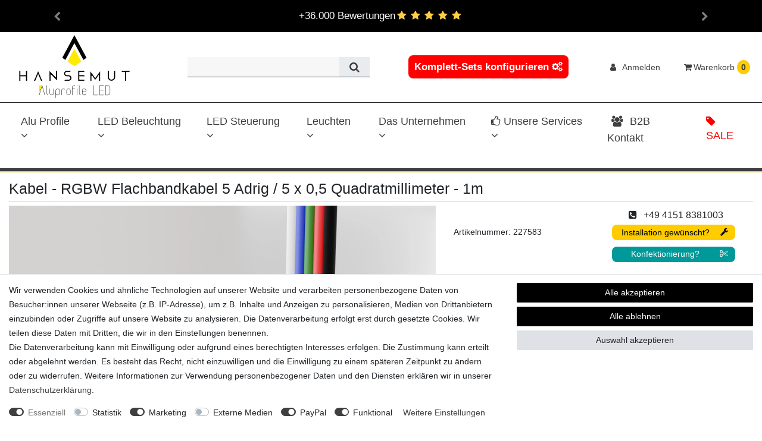

--- FILE ---
content_type: text/html; charset=UTF-8
request_url: https://www.alu-profile-led.de/rgbw-flachbandkabel-5-adrig-5-x-0-5-quadratmillimeter-1m_227583_172922
body_size: 90357
content:






<!DOCTYPE html>

<html lang="de" data-framework="vue" prefix="og: http://ogp.me/ns#" class="icons-loading">

<head>
                        

    <script type="text/javascript">
    (function() {
        var _availableConsents = {"necessary.consent":[true,[],null],"necessary.consentActiveStatus":[true,["consentActiveStatus","_transaction_ids","cr-freeze"],null],"necessary.externalId":[true,["externalID"],null],"necessary.session":[true,[],null],"necessary.csrf":[true,["XSRF-TOKEN"],null],"necessary.shopbooster_cookie":[true,["plenty_cache"],null],"tracking.googleanalytics":[false,["\/^_gat_UA-\/","\/^_ga_\/","\/^_ga_\\\\S*\/","_ga","_gid","_gat","AMP_TOKEN","__utma","__utmt","__utmb","__utmc","__utmz","__utmv","__utmx","__utmxx","_gaexp","_opt_awcid","_opt_awmid","_opt_awgid","_opt_awkid","_opt_utmc"],false],"marketing.googleads":[true,["\/^_gac_\/","_gcl_aw","_gcl_gs","_gcl_au","IDE","1P_JAR","AID","ANID","CONSENT","DSID","DV","NID","APISID","HSID","SAPISID","SID","SIDCC","SSID","test_cookie"],false],"marketing.facebookpixel":[false,["_fbp","_fbc","act","c_user","datr","fr","m_pixel_ration","pl","presence","sb","spin","wd","xs"],false],"media.googleMaps":[null,[],null],"media.reCaptcha":[false,[],false],"paypal.paypal-cookies":[false,["X-PP-SILOVER","X-PP-L7","tsrc","paypalplus_session_v2"],true],"convenience.tagmanager":[true,["no-cookies"],true],"convenience.languageDetection":[null,[],null]};
        var _allowedCookies = ["plenty_cache","\/^_gac_\/","_gcl_aw","_gcl_gs","_gcl_au","IDE","1P_JAR","AID","ANID","CONSENT","DSID","DV","NID","APISID","HSID","SAPISID","SID","SIDCC","SSID","test_cookie","no-cookies","consentActiveStatus","_transaction_ids","cr-freeze","externalID","XSRF-TOKEN","plenty-shop-cookie","PluginSetPreview","SID_PLENTY_ADMIN_33271","PreviewCookie"] || [];

        window.ConsentManager = (function() {
            var _consents = (function() {
                var _rawCookie = document.cookie.split(";").filter(function (cookie) {
                    return cookie.trim().indexOf("plenty-shop-cookie=") === 0;
                })[0];

                if (!!_rawCookie) {
                    try {
                        _rawCookie = decodeURIComponent(_rawCookie);
                    } catch (e) {
                        document.cookie = "plenty-shop-cookie= ; expires = Thu, 01 Jan 1970 00:00:00 GMT"
                        return null;
                    }

                    try {
                        return JSON.parse(
                            _rawCookie.trim().substr("plenty-shop-cookie=".length)
                        );
                    } catch (e) {
                        return null;
                    }
                }
                return null;
            })();

            Object.keys(_consents || {}).forEach(function(group) {
                if(typeof _consents[group] === 'object' && _consents[group] !== null)
                {
                    Object.keys(_consents[group] || {}).forEach(function(key) {
                        var groupKey = group + "." + key;
                        if(_consents[group][key] && _availableConsents[groupKey] && _availableConsents[groupKey][1].length) {
                            Array.prototype.push.apply(_allowedCookies, _availableConsents[groupKey][1]);
                        }
                    });
                }
            });

            if(!_consents) {
                Object.keys(_availableConsents || {})
                    .forEach(function(groupKey) {
                        if(_availableConsents[groupKey] && ( _availableConsents[groupKey][0] || _availableConsents[groupKey][2] )) {
                            Array.prototype.push.apply(_allowedCookies, _availableConsents[groupKey][1]);
                        }
                    });
            }

            var _setResponse = function(key, response) {
                _consents = _consents || {};
                if(typeof key === "object" && typeof response === "undefined") {
                    _consents = key;
                    document.dispatchEvent(new CustomEvent("consent-change", {
                        detail: {key: null, value: null, data: key}
                    }));
                    _enableScriptsOnConsent();
                } else {
                    var groupKey = key.split(".")[0];
                    var consentKey = key.split(".")[1];
                    _consents[groupKey] = _consents[groupKey] || {};
                    if(consentKey === "*") {
                        Object.keys(_availableConsents).forEach(function(aKey) {
                            if(aKey.split(".")[0] === groupKey) {
                                _consents[groupKey][aKey.split(".")[1]] = response;
                            }
                        });
                    } else {
                        _consents[groupKey][consentKey] = response;
                    }
                    document.dispatchEvent(new CustomEvent("consent-change", {
                        detail: {key: key, value: response, data: _consents}
                    }));
                    _enableScriptsOnConsent();
                }
                if(!_consents.hasOwnProperty('_id')) {
                    _consents['_id'] = "2b84b07e4b8177c8d8fc139a6665e31263b6422d";
                }

                Object.keys(_availableConsents).forEach(function(key) {
                    if((_availableConsents[key][1] || []).length > 0) {
                        if(_isConsented(key)) {
                            _availableConsents[key][1].forEach(function(cookie) {
                                if(_allowedCookies.indexOf(cookie) < 0) _allowedCookies.push(cookie);
                            });
                        } else {
                            _allowedCookies = _allowedCookies.filter(function(cookie) {
                                return _availableConsents[key][1].indexOf(cookie) < 0;
                            });
                        }
                    }
                });

                document.cookie = "plenty-shop-cookie=" + JSON.stringify(_consents) + "; path=/; secure";
            };
            var _hasResponse = function() {
                return _consents !== null;
            };

            var _expireDate = function() {
                var expireSeconds = 0;
                                const date = new Date();
                date.setSeconds(date.getSeconds() + expireSeconds);
                const offset = date.getTimezoneOffset() / 60;
                date.setHours(date.getHours() - offset)
                return date.toUTCString();
            }
            var _isConsented = function(key) {
                var groupKey = key.split(".")[0];
                var consentKey = key.split(".")[1];

                if (consentKey === "*") {
                    return Object.keys(_availableConsents).some(function (aKey) {
                        var aGroupKey = aKey.split(".")[0];
                        return aGroupKey === groupKey && _isConsented(aKey);
                    });
                } else {
                    if(!_hasResponse()) {
                        return _availableConsents[key][0] || _availableConsents[key][2];
                    }

                    if(_consents.hasOwnProperty(groupKey) && _consents[groupKey].hasOwnProperty(consentKey))
                    {
                        return !!_consents[groupKey][consentKey];
                    }
                    else {
                        if(!!_availableConsents[key])
                        {
                            return _availableConsents[key][0];
                        }

                        console.warn("Cookie has been blocked due to not being registered: " + key);
                        return false;
                    }
                }
            };
            var _getConsents = function() {
                var _result = {};
                Object.keys(_availableConsents).forEach(function(key) {
                    var groupKey = key.split(".")[0];
                    var consentKey = key.split(".")[1];
                    _result[groupKey] = _result[groupKey] || {};
                    if(consentKey !== "*") {
                        _result[groupKey][consentKey] = _isConsented(key);
                    }
                });
                return _result;
            };
            var _isNecessary = function(key) {
                return _availableConsents.hasOwnProperty(key) && _availableConsents[key][0];
            };
            var _enableScriptsOnConsent = function() {
                var elementsToEnable = document.querySelectorAll("script[data-cookie-consent]");
                Array.prototype.slice.call(elementsToEnable).forEach(function(el) {
                    if(el.dataset && el.dataset.cookieConsent && _isConsented(el.dataset.cookieConsent) && el.type !== "application/javascript") {
                        var newScript = document.createElement("script");
                        if(el.src) {
                            newScript.src = el.src;
                        } else {
                            newScript.textContent = el.textContent;
                        }
                        el.parentNode.replaceChild(newScript, el);
                    }
                });
            };
            window.addEventListener("load", _enableScriptsOnConsent);
                        // Cookie proxy
            (function() {
                var _data = {};
                var _splitCookieString = function(cookiesString) {

                    var _allCookies = cookiesString.split(";");
                    var regex = /[^=]+=[^;]*;?((?:expires|path|domain)=[^;]*;)*/gm;
                    var cookies = [];

                    _allCookies.forEach(function(cookie){
                        if(cookie.trim().indexOf("plenty-shop-cookie=") === 0) {
                            var cookieString = decodeURIComponent(cookiesString);
                            var match;
                            while((match = regex.exec(cookieString)) !== null) {
                                if(match.index === match.lastIndex) {
                                    regex.lastIndex++;
                                }
                                cookies.push(match[0]);
                            }
                        } else if(cookie.length) {
                            cookies.push(cookie);
                        }
                    });

                    return cookies;

                };
                var _parseCookies = function (cookiesString) {
                    return _splitCookieString(cookiesString).map(function(cookieString) {
                        return _parseCookie(cookieString);
                    });
                };
                var _parseCookie = function(cookieString) {
                    var cookie = {
                        name: null,
                        value: null,
                        params: {}
                    };
                    var match = /^([^=]+)=([^;]*);*((?:[^;]*;?)*)$/.exec(cookieString.trim());
                    if(match && match[1]) {
                        cookie.name = match[1];
                        cookie.value = match[2];

                        (match[3] || "").split(";").map(function(param) {
                            return /^([^=]+)=([^;]*);?$/.exec(param.trim());
                        }).filter(function(param) {
                            return !!param;
                        }).forEach(function(param) {
                            cookie.params[param[1]] = param[2];
                        });

                        if(cookie.params && !cookie.params.path) {
                            cookie.params.path = "/";
                        }
                    }

                    return cookie;
                };
                var _isAllowed = function(cookieName) {
                    return _allowedCookies.some(function(allowedCookie) {
                        var match = /^\/(.*)\/([gmiy]*)$/.exec(allowedCookie);
                        return (match && match[1] && (new RegExp(match[1], match[2])).test(cookieName))
                            || allowedCookie === cookieName;
                    });
                };
                var _set = function(cookieString) {
                    var cookie = _parseCookie(cookieString);
                                                                    var domainParts = (window.location.host || window.location.hostname).split(".");
                        if(domainParts[0] === "www") {
                            domainParts.shift();
                            cookie.domain = "." + domainParts.join(".");
                        } else {
                            cookie.domain = (window.location.host || window.location.hostname);
                        }
                                        if(cookie && cookie.name) {
                        if(_isAllowed(cookie.name)) {
                            var cookieValue = cookie.value || "";
                            _data[cookie.name] = cookieValue + Object.keys(cookie.params || {}).map(function(paramKey) {
                                                            if(paramKey === "expires") {
                                    return "";
                                }
                                                            return "; " + paramKey.trim() + "=" + cookie.params[paramKey].trim();
                            }).join("");
                        } else {
                            _data[cookie.name] = null;
                            console.warn("Cookie has been blocked due to privacy settings: " + cookie.name);
                        }
                        _update();
                    }
                };
                var _get = function() {
                    return Object.keys(_data).filter(function (key) {
                        return !!_data[key];
                    }).map(function (key) {
                        return key + "=" + (_data[key].split(";")[0]);
                    }).join("; ");
                };
                var _update = function() {
                    delete document.cookie;
                    var cookies = _parseCookies(document.cookie);
                    Object.keys(_data).forEach(function(key) {
                        if(!_data[key]) {
                            // unset cookie
                            var domains = (window.location.host || window.location.hostname).split(".");
                            while(domains.length > 1) {
                                document.cookie = key + "=; path=/; expires=Thu, 01 Jan 1970 00:00:01 GMT; domain="+domains.join(".");
                                document.cookie = key + "=; path=/; expires=Thu, 01 Jan 1970 00:00:01 GMT; domain=."+domains.join(".");
                                domains.shift();
                            }
                            document.cookie = key + "=; path=/; expires=Thu, 01 Jan 1970 00:00:01 GMT;";
                            delete _data[key];
                        } else {
                            var existingCookie = cookies.find(function(cookie) { return cookie.name === key; });
                            var parsedData = _parseCookie(key + "=" + _data[key]);
                            if(!existingCookie || existingCookie.value !== parsedData.value) {
                                document.cookie = key + "=" + _data[key];
                            } else {
                                // console.log('No changes to cookie: ' + key);
                            }
                        }
                    });

                    if(!document.__defineGetter__) {
                        Object.defineProperty(document, 'cookie', {
                            get: _get,
                            set: _set
                        });
                    } else {
                        document.__defineGetter__('cookie', _get);
                        document.__defineSetter__('cookie', _set);
                    }
                };

                _splitCookieString(document.cookie).forEach(function(cookie)
                {
                    _set(cookie);
                });

                _update();
            })();
            
            return {
                setResponse: _setResponse,
                hasResponse: _hasResponse,
                isConsented: _isConsented,
                getConsents: _getConsents,
                isNecessary: _isNecessary
            };
        })();
    })();
</script>


    
<meta charset="utf-8">
<meta http-equiv="X-UA-Compatible" content="IE=edge">
<meta name="viewport" content="width=device-width, initial-scale=1">
<meta name="generator" content="plentymarkets" />
<meta name="csrf-token" content="">

<link rel="icon" type="img/ico" href="/favicon.ico">


    <link rel="canonical" href="https://www.alu-profile-led.de/rgbw-flachbandkabel-5-adrig-5-x-0-5-quadratmillimeter-1m_227583_172922">

            <link rel="alternate" hreflang="x-default" href="https://www.alu-profile-led.de/rgbw-flachbandkabel-5-adrig-5-x-0-5-quadratmillimeter-1m_227583_172922"/>
            <link rel="alternate" hreflang="de" href="https://www.alu-profile-led.de/rgbw-flachbandkabel-5-adrig-5-x-0-5-quadratmillimeter-1m_227583_172922"/>
    
<style data-font="Custom-Font">
    
                
        .icons-loading .fa { visibility: hidden !important; }
</style>

<link rel="preload" href="https://cdn02.plentymarkets.com/18hgwtl7u0d0/plugin/50/ceres/css/ceres-icons.css" as="style" onload="this.onload=null;this.rel='stylesheet';">
<noscript><link rel="stylesheet" href="https://cdn02.plentymarkets.com/18hgwtl7u0d0/plugin/50/ceres/css/ceres-icons.css"></noscript>


<link rel="preload" as="style" href="https://cdn02.plentymarkets.com/18hgwtl7u0d0/plugin/50/ceres/css/ceres-base.css?v=e4cb31013308ecc96781ff94d9cbf0feb8224f68">
    <link rel="stylesheet" href="https://cdn02.plentymarkets.com/18hgwtl7u0d0/plugin/50/ceres/css/ceres-base.css?v=e4cb31013308ecc96781ff94d9cbf0feb8224f68">


<script type="application/javascript">
    /*! loadCSS. [c]2017 Filament Group, Inc. MIT License */
    /* This file is meant as a standalone workflow for
    - testing support for link[rel=preload]
    - enabling async CSS loading in browsers that do not support rel=preload
    - applying rel preload css once loaded, whether supported or not.
    */
    (function( w ){
        "use strict";
        // rel=preload support test
        if( !w.loadCSS ){
            w.loadCSS = function(){};
        }
        // define on the loadCSS obj
        var rp = loadCSS.relpreload = {};
        // rel=preload feature support test
        // runs once and returns a function for compat purposes
        rp.support = (function(){
            var ret;
            try {
                ret = w.document.createElement( "link" ).relList.supports( "preload" );
            } catch (e) {
                ret = false;
            }
            return function(){
                return ret;
            };
        })();

        // if preload isn't supported, get an asynchronous load by using a non-matching media attribute
        // then change that media back to its intended value on load
        rp.bindMediaToggle = function( link ){
            // remember existing media attr for ultimate state, or default to 'all'
            var finalMedia = link.media || "all";

            function enableStylesheet(){
                // unbind listeners
                if( link.addEventListener ){
                    link.removeEventListener( "load", enableStylesheet );
                } else if( link.attachEvent ){
                    link.detachEvent( "onload", enableStylesheet );
                }
                link.setAttribute( "onload", null );
                link.media = finalMedia;
            }

            // bind load handlers to enable media
            if( link.addEventListener ){
                link.addEventListener( "load", enableStylesheet );
            } else if( link.attachEvent ){
                link.attachEvent( "onload", enableStylesheet );
            }

            // Set rel and non-applicable media type to start an async request
            // note: timeout allows this to happen async to let rendering continue in IE
            setTimeout(function(){
                link.rel = "stylesheet";
                link.media = "only x";
            });
            // also enable media after 3 seconds,
            // which will catch very old browsers (android 2.x, old firefox) that don't support onload on link
            setTimeout( enableStylesheet, 3000 );
        };

        // loop through link elements in DOM
        rp.poly = function(){
            // double check this to prevent external calls from running
            if( rp.support() ){
                return;
            }
            var links = w.document.getElementsByTagName( "link" );
            for( var i = 0; i < links.length; i++ ){
                var link = links[ i ];
                // qualify links to those with rel=preload and as=style attrs
                if( link.rel === "preload" && link.getAttribute( "as" ) === "style" && !link.getAttribute( "data-loadcss" ) ){
                    // prevent rerunning on link
                    link.setAttribute( "data-loadcss", true );
                    // bind listeners to toggle media back
                    rp.bindMediaToggle( link );
                }
            }
        };

        // if unsupported, run the polyfill
        if( !rp.support() ){
            // run once at least
            rp.poly();

            // rerun poly on an interval until onload
            var run = w.setInterval( rp.poly, 500 );
            if( w.addEventListener ){
                w.addEventListener( "load", function(){
                    rp.poly();
                    w.clearInterval( run );
                } );
            } else if( w.attachEvent ){
                w.attachEvent( "onload", function(){
                    rp.poly();
                    w.clearInterval( run );
                } );
            }
        }


        // commonjs
        if( typeof exports !== "undefined" ){
            exports.loadCSS = loadCSS;
        }
        else {
            w.loadCSS = loadCSS;
        }
    }( typeof global !== "undefined" ? global : this ) );

    (function() {
        var checkIconFont = function() {
            if(!document.fonts || document.fonts.check("1em FontAwesome")) {
                document.documentElement.classList.remove('icons-loading');
            }
        };

        if(document.fonts) {
            document.fonts.addEventListener("loadingdone", checkIconFont);
            window.addEventListener("load", checkIconFont);
        }
        checkIconFont();
    })();
</script>

                    

<!-- Extend the existing style with a template -->
            <link rel="stylesheet" href="https://cdn02.plentymarkets.com/18hgwtl7u0d0/plugin/50/blog/css/blog_entrypoint.css?v=111">

                            
    

<script>

    
    function setCookie(name,value,days) {
        var expires = "";
        if (days) {
            var date = new Date();
            date.setTime(date.getTime() + (days*24*60*60*1000));
            expires = "; expires=" + date.toUTCString();
        }
        document.cookie = name + "=" + (value || "")  + expires + "; path=/";
    }
    function getCookie(name) {
        var nameEQ = name + "=";
        var ca = document.cookie.split(';');
        for (var i = 0; i < ca.length; i++) {
            var c = ca[i];
            while (c.charAt(0) == ' ') c = c.substring(1, c.length);
            if (c.indexOf(nameEQ) == 0) return c.substring(nameEQ.length, c.length);
        }
        return null;
    }

    if (getCookie("externalID") == null) {
        setCookie("externalID",  '69767e41b959c' + Math.random(), 100);
    }

    let consentActiveStatus = [{"googleanalytics":"false","googleads":"false","facebookpixel":"true","bingads":"false","pinterest":"false","adcell":"false","econda":"false","channelpilot":"false","sendinblue":"false","hotjar":"false","moebelde":"false","intelligentreach":"false","clarity":"false","awin":"false","belboon":"false"}];
    setCookie("consentActiveStatus",JSON.stringify(consentActiveStatus),100);

    function normalizeString(a) {
        return a.replace(/[^\w\s]/gi, '');
    }

    function convertAttributesToText(attributes){
        var variantText = '';

        if(attributes.length){
            for(let i = 0; i < attributes.length ; i++){
                variantText+= attributes[i]["value"]["names"]["name"];
                if(i !== (attributes.length-1)){
                    variantText+= ", ";
                }
            }
        }
        return variantText;
    }

    function sendProductListClick(position, products) {
        var payload = {
            'ecommerce': {
                'currencyCode': '',
                'click': {
                    'actionField': {'list': ''},
                    'products': new Array(products[position])
                }
            },
            'ga4Event': 'select_item',
            'nonInteractionHit': false,
            'event': 'ecommerceEvent',
            'eventCategory': 'E-Commerce',
            'eventAction': 'Produktklick',
            'eventLabel': '',
            'eventValue': undefined
        };
        dataLayer.push(payload);    }

    function capiCall(payload){
            }

    window.dataLayer = window.dataLayer || [];
    function gtag() { window.dataLayer.push(arguments);}
    let plentyShopCookie = getCookie("plenty-shop-cookie");
    plentyShopCookie = (typeof plentyShopCookie === "undefined") ? '' : JSON.parse(decodeURIComponent(plentyShopCookie));
    

    
        if(plentyShopCookie) {
            let hasConsentedToMicrosoftAds = false;
            let microsoftConsentObject = {};

            
            if (hasConsentedToMicrosoftAds) {
                microsoftConsentObject = {
                    ad_storage: 'granted'
                };

                window.uetq = window.uetq || [];
                window.uetq.push('consent', 'default', microsoftConsentObject);
            }
        }
    
                    let ad_storage =  'denied';
        let ad_user_data = 'denied';
        let ad_personalization = 'denied';
        let analytics_storage = 'denied';

        if(plentyShopCookie){
            ad_storage=  plentyShopCookie.marketing.googleads ? 'granted' : 'denied';
            ad_user_data=  plentyShopCookie.marketing.googleads ? 'granted' : 'denied';
            ad_personalization=  plentyShopCookie.marketing.googleads ? 'granted' : 'denied';
            analytics_storage=  plentyShopCookie.marketing.googleads ? 'granted' : 'denied';
                    }

        let consentObject = {
            ad_storage: ad_storage,
            ad_user_data: ad_user_data,
            ad_personalization: ad_personalization,
            analytics_storage: analytics_storage
        };

        gtag('consent', 'default', consentObject);
    

    document.addEventListener("consent-change", function (e){

        
        var consentIntervall = setInterval(function(){

            
                let consentObject = {
                    ad_storage: e.detail.data.marketing.googleads ? 'granted' : 'denied',
                    ad_user_data: e.detail.data.marketing.googleads ? 'granted' : 'denied',
                    ad_personalization: e.detail.data.marketing.googleads ? 'granted' : 'denied',
                    analytics_storage: e.detail.data.marketing.googleads ? 'granted' : 'denied'
                };

                gtag('consent', 'update', consentObject );

            
            
                let hasConsentedToMicrosoftAds = false;
                let basicMicrosoftConsentObject = {};

                
                if (hasConsentedToMicrosoftAds) {
                    basicMicrosoftConsentObject = {
                        ad_storage: 'granted'
                    };

                    window.uetq = window.uetq || [];
                    window.uetq.push('consent', 'update', basicMicrosoftConsentObject);
                }

            
            var payload = {
                'event': 'consentChanged'
            };
            dataLayer.push(payload);
            clearInterval(consentIntervall);
        }, 200);
    });
</script>


            
<link rel="stylesheet" href="https://cdn02.plentymarkets.com/18hgwtl7u0d0/plugin/50/alutheme/css/global.css">

<style>
.header-info {
background-color: #000000;
color: #fff;
text-align:center;
font-size:1.2rem;
padding-top: 15px;
padding-bottom: 15px;
}
.aktion a{
  padding: 10px 10px;
  background-color: orange;
  color: #fff;
  font-size: 1.1rem;
  text-transform: lowercase;
  font-weight: bold;
border-radius: 8px;
}
.main-head {
align-items: center;
}
@media (max-width: 575.98px) {
    .cmp-product-thumb .thumb-image {
        display: flex;
        margin: auto;
        float: unset;
        width: 100%;
    }
}

.cmp-product-thumb .thumb-content {
    width: 100%
}

.container-max {
    max-width: 1500px;
}

.widget-filter-base .title,
.widget-filter-base .card .form-check-label {
    padding: 0.25rem 0;
}

.widget-inner .bg-appearance {
    padding: 0;
}

.cont1 {
        width: 100%;
        min-height: 500px;
        display: flex;
        justify-content: center;
        align-items: center;
        background-image: url(https://lichtpaket.de/wp-content/uploads/2024/03/partner_tiny-1024x372.jpg);
        background-position: 50%;
        background-size: cover;
        overflow: hidden;
    }

    .mainline {
        font-family: "Lichtpaket", Sans-serif;
        font-weight: 600;
        color: #FFFFFF;
        margin-bottom: 50px;
    }

    .secondline {
        font-family: "Lichtpaket", Sans-serif;
        font-weight: 400;
        color: #FFFFFF;
        text-align: center;
        margin-bottom: 50px;
    }
.special-tags {
position: absolute;
top: 0;
right: 0;
z-index: 10;
}
/* GLOBAL CSS */
.pluginset-preview-overlay{
  position: initial !important;
}


body, body>#vue-app{
    /*   font-family: "Helvetica Neue", Helvetica, Arial, sans-serif; */
    font-family: 'Roboto', sans-serif !important;
    font-weight: 300 !important;
    font-size: 14px !important;
    line-height: 24px !important;
    background-color: #ffffff !important;
}

a, .basicColor a, .btn-link {
    color: #3e3e3e;
    text-decoration: none;
}


/* classes for blog */
.blog-preview-box img{
	float: left;
	margin-right: 30px;
}
.blog-preview-box h3{
	margin-bottom: 0px;
}
.bloginformations{
	color: #888888;
    font-size: 12px;
}
.blogmorebutton{
	background-color: #333;
	color: #fff;
	border: none;
}
.blogmorebutton:hover{
	background-color:  #FFCC00;
	color: #333;
	border: none;
}
.blog-preview-box .hide-on-preview{
	display: none;
    max-width: 100%;
    height: auto;
}
.blogentry-single .hide-on-article{
	display: none;
    max-width: 100%;
    height: auto;
}
.blogentry-single img{
	display: block;
    max-width: 100%;
    height: auto;
}
.blogentry-single a{
	color: #9D0B0F;
	text-decoration: underline;
}
.blogentry-single .btn-primary{
	color: #fff !important;
}
.blog-tags{
	margin: 25px 0 10px 0;
	}
.blog-tags span {
    display: block;
    float: left;
    padding: 2px 5px 2px 0;
    margin-right: 5px;
    line-height: 150%;
    font-weight: bold;
}
.blog-tags a {
    display: block;
    float: left;
    padding: 2px 5px;
    margin: 0 10px 10px 0;
	border: 1px solid #ccc;
	-webkit-border-radius: 2px;
	-moz-border-radius: 2px;
	border-radius: 2px;
}
.blogcontainer{
	margin-bottom: 100px;
}
.blogentry-single h2, .blogentry-single h3{
	margin-top: 50px;
}
.imageBoxAuthor {
    width: 54px;
    height: 54px;
    overflow: hidden;
    margin-right: 25px;
}
.imageBoxAuthor img {
    max-width: 100%;
    height: auto;
    vertical-align: middle;
}
.blogmenuspacer{
	display: block;
	height: 25px;
	background-color: #fff;
}
.blogoverview ul{
	list-style-type: none;
}
.mt-25{
	margin-top: 25px;
}
.pt-25{
	padding-top: 25px;
}
.blogmenu_block {
    background: #f4f4f4;
    padding: 20px 0px;
    border-top: 4px solid #3e3e3e;
    float: left;
    width: 100%;
}
.blogmenu_block b, .blogmenu_block strong{
	text-transform: uppercase;
	padding-left: 14px;
}
.blogmenu_block ul{
	margin: 0;
	padding: 0;
}
.blogmenu_block ul li a{
	display: block;
	border-left: 3px solid #F4F4F4;
	padding: 4px 0 4px 47px;
}
.blogmenu_block ul li a:hover{
	background-color: #e5e5e5;
	border-color: #FFCC00;
	text-decoration: none;
}
.newsblog_container{
	position: relative;
	text-align: center;
    padding: 20px;
}
.newsblog_container img{
	margin: 0 auto;
	margin-bottom: 15px;
}
.newsblog_container .btn{
	margin-top: 15px;
}



/* MISC */

.clear{
	clear: both;
}

@media (min-width: 991px) {
	.hide-on-desktop{
		display: none !important;
	}
	.liveSearch {
	    top: 79px !important;
	    right: 14px !important;
	    z-index: 10020;
	}
	.liveSearch > fieldset{
		border-radius: 0 !important;
		min-width: 250px !important;
	}

}
@media (max-width: 991px) {
	.hide-on-mobile{
		display: none !important;
	}
	input[type="search"]{
		max-width: 100% !important;
    	width: 100%;
	}
	.searchcontainer {
	    margin: -1px 0px !important;
	}
	.mt-m-30{
		margin-top: 30px;
	}
	.mb-m-20{
		margin-top: 20px;
	}
	.pl-m-0{
		padding-left: 0px;
	}
	.pr-m-0{
		padding-right: 0px;
	}
}

.pull-left {
  float: left !important;
}
.pull-right {
  float: right !important;
}

.light{font-weight: lighter;}

.white{color: #fff;}
.grey-0{color: #333;}
.grey-1{color: #6f6f6f;}
.grey-2{color: #999;}
.grey-3{color: #555;}
.orange-1{color: #FFAA11;}
.green{color: #86C921;}
.green2{color: #6da41a;}

.greybox{
	background-color: #eee;
	padding: 15px;
}
.greybox > div{
	background-color: #fff;
	padding: 10px;
}

.dis-b{
	display: block;
}

.lh-16{	line-height: 16px !important;}
.lh-23{	line-height: 23px !important;}
.lh-36{	line-height: 36px !important;}

.bt-ic-1{font-size: 10px;}
.bt-ic-2{font-size: 12px;}
.bt-ic-3{font-size: 14px;}
.bt-ic-4{font-size: 16px;}

.fz-11{font-size: 11px !important;}
.fz-12{font-size: 12px !important;}
.fz-13{font-size: 13px !important;}
.fz-14{font-size: 14px !important;}
.fz-16{font-size: 16px !important;}
.fz-18{font-size: 18px !important;}
.fz-20{font-size: 20px !important;}

.ta-l{text-align: left;}
.ta-c{text-align: center;}
.ta-r{text-align: right;}

.fw-n{font-weight: normal;}

.lh-55{
	line-height: 55px;
}

.no-mrg{ margin: 0px !important;}

.m-10{ margin: 10px; }
.m-15{ margin: 15px; }

.mb-3{margin-bottom: 3px;}
.mb-10{margin-bottom: 10px;}
.mb-15{margin-bottom: 15px;}
.mb-20{margin-bottom: 20px;}
.mb-25{margin-bottom: 25px;}
.mb-30{margin-bottom: 30px;}
.mb-45{margin-bottom: 45px;}


.mr--30{margin-right: -30px !important;}
.mr--15{margin-right: -15px !important;}
.mr-0{margin-right: 0px;}
.mr-10{margin-right: 10px;}


.ml--15{margin-left: -15px !important;}
.ml-0{margin-left: 0px !important;}
.ml-10{margin-left: 10px;}
.ml-20{margin-left: 20px !important;}
.ml-25{margin-left: 25px;}

.mt-3{margin-top: 3px;}
.mt-5{margin-top: 5px;}
.mt-10{margin-top: 10px;}
.mt-15{margin-top: 15px !important;}
.mt-20{margin-top: 20px;}
.mt-25{margin-top: 25px;}
.mt-30{margin-top: 30px;}
.mt-45{margin-top: 45px !important;}
.mt-50{margin-top: 50px !important;}
.mt-55{margin-top: 55px !important;}
.mt-90{margin-top: 90px !important;}

.p-30 { padding: 30px !important;}

.pt-15{padding-top: 15px !important;}
.pt-25{padding-top: 25px !important;}

.pr-0{padding-right: 0px !important;}
.pr-10{padding-right: 10px !important;}
.pr-15{padding-right: 15px !important;}

.pl-0{padding-left: 0px !important;}
.pl-90{padding-left: 90px !important;}
.pl-185{padding-left: 185px !important;}

.wd-30{ width: 30%; }
.wd-40{ width: 40%; }
.wd-50{ width:50%; }
.wd-80{ width:80%; }
.wd-100{ width: 100%; }

.img-responsiveg {
    display: block;
    max-width: 100%;
    height: auto;
}
.img-responsive {
    display: block;
    max-width: 100%;
    height: auto;
}
.relative{
	position: relative;
}
.center {
    text-align: center;
}
.imagetext_sp{
	position: absolute;
	left: 15px;
	bottom: 30px;
	background:rgba(0,0,0,0.6);
	padding: 15px 25px;
	color: #fff;
	max-width: 405px;
	-webkit-transition: all 300ms ease 0s;
    -moz-transition: all 300ms ease 0s;
    -o-transition: all 300ms ease 0s;
    -ms-transition: all 300ms ease 0s;
    transition: all 300ms ease 0s;
}
.imagetext_sp_small{
	position: absolute;
	left: 15px;
	bottom: 15px;
	background:rgba(0,0,0,0.6);
	padding: 15px;
	color: #fff;
	-webkit-transition: all 300ms ease 0s;
    -moz-transition: all 300ms ease 0s;
    -o-transition: all 300ms ease 0s;
    -ms-transition: all 300ms ease 0s;
    transition: all 300ms ease 0s;
}
.imagetext_sp h4{
	color: #fff;
	font-size: 26px;
	text-align: left;
}
.themeimage:hover .imagetext_sp, .themeimage:hover .imagetext_sp_small{
	background:rgba(255,234,0,0.6) !important;
	text-shadow: 2px 2px #333;;
}
.singleItemView .toBasketWrapper .btn, .itemBoxInner .buttonBox a {
    background: #FFCC00 !important;
    color: #333 !important;
}
.singleItemView .toBasketWrapper .btn:hover, .itemBoxInner .buttonBox a:hover{
    background: #333 !important;
    color: #fff !important;
}

/* Header */

.mobilenav{
	font-size: 30px !important;
	margin: 40px 0;
}

.alumenu{
	margin: 0;
	padding: 0;
	list-style-type: none;
}
.alumenu li{
	display: inline-block;
}
.alumenu li a{
	padding: 47px 20px;
	display: block;
	font-size: 16px;
	-webkit-transition: all 300ms ease 0s;
    -moz-transition: all 300ms ease 0s;
    -o-transition: all 300ms ease 0s;
    -ms-transition: all 300ms ease 0s;
    transition: all 300ms ease 0s;
}
.alumenu li a:hover, .products:hover > a{
	background-color: #333;
	color: #fff;
	text-decoration: none;
}

.bigmenu li a:hover{
	background-color: #ccc !important;
	color: #333;
	text-decoration: underline;
}

.cartpos{
	background-color: #FFCC00;
	font-weight: bold;
	padding: 4px 7px;
	border: 0px;
	border-radius: 50%;
	font-size: 14px;
}

input[type="search"]{
	border: none;
	background-color: #f7f7f7;
	border-bottom: 1px solid #3E3E3E;
	padding: 6px 15px;
	max-width: 170px;
}
.searchcontainer{
	margin: 41px 0px;

}
.alusearchbutton{
	position: absolute;
	right: 8px;
	top: 5px;
	background-color: #f7f7f7;
	border: none;
}

.m_navi{
	display: none;
}

/*  header  */
.search_block{
    background: #fff;
    padding: 0;
    position: relative;
    border-top: 5px solid #3E3E3E;
    border-bottom: 2px solid #FFCC00;
    height: 7px;
}
.search_block input[type="search"]{
    width: 100%;
    box-shadow: none;
    border-radius: 0;
    padding-right: 30px;
    border: 0;
}
.search_block .btn-search{
    position: absolute;
    right: 0;
    top: 0;
    background: none;
    border: 0;
    height: 34px;
    width: 30px;
}
.search_block .btn-search span{
    color: #b3b3b3;
}
.search_block .navbar-form.navbar-right{
    width: 320px;
    margin: 5px 0 7px 0;
}
.search_block .form-group{
    width: 100%;
}

.breadcrumbs > li > a, .breadcrumbs > li > a:hover{
	color: #9B9A9F;
}
.breadcrumbs i{
	margin: 0 10px;
}

.headline-line{
	position: relative;
}
.headline-line span, .headline-line h1{
	background: #fff;
  	padding: 0 15px;
  	position: relative;
  	z-index: 1;
  	font-size: 26px !important;
  	font-weight: lighter;
}
.headline-line:before {
  background: #3e3e3e;
  content: "";
  display: block;
  height: 1px;
  position: absolute;
  top: 50%;
  width: 100%;
}

/* Big Menu */
.bigmenu{
	display: none;

}
.products{
	position: relative;
}
.products:hover .bigmenu{
    display: block;
    position: absolute;
    top: 100px;
    z-index: 9000;
    background-color: #f4f4f4;
    width: 1000px;
    left: -609px;
    border: 4px solid #3e3e3e;
    padding: 25px;
}

.bigmenu li{
	text-align: center;
	width: 24.5%;
}

.navigationimage{
	max-width: 100px;
	height: auto;
}


.itemBox .itemBoxInner{
	border: none;
}
.categoryView.isGridView .itemBox .name, .crossSellingSlider .itemBox .name{
	font-size: 16px;
	font-weight: bold;
}
.itemBoxInner{
	padding: 20px;
}

ul.footerList {
    padding-left: 0;
    list-style: none;
}
.footer-title{
    font-size: 18px;
    font-weight: 300;
    color: #d90115;
}
.footerLink {
    color: #aaa;
}
.footerLink:hover {
    color: #888;
}
.footerLink .plentyicon {
    position: relative;
    top: -1px;
    margin-left: 0.1em;
    margin-right: 0;
    line-height: inherit;
    font-size: 22px;
    vertical-align: middle;
}
footer, .footer_mail{
	background-color: #151517 !important;
	color: #cbcbcb !important;
	background-image: none;
}
footer a, footer strong{
	color: #cbcbcb;
}
.footer-title {
    color: #fff;
}
.footer_trasted_text{
	color: #3e3e3e;
}
.footer_trasted{
    float: left;
    width: auto;
    background: #efefef;
    border: 1px solid #d6d6d6;
    padding: 10px 14px 12px;
    -webkit-border-radius: 4px;
    -moz-border-radius: 4px;
    border-radius: 4px;
    width: 418px;
    margin-top: 15px;
}
.footer_trasted_img{
    float: left;
    margin-right: 12px;
}
.footer_trasted_img img{
    max-width: 100%;
}
.footer_trasted_text p{
    line-height: 20px;
}


/* zubehör navi */
.zubehoer_image{
	margin-left: 50px;
	width: 130px;
	height: 130px;
}

.zubehoer_navi{
/*margin-left: 81px;*/
padding: 10px;
/*margin-left: auto;*/
margin-left: 6%;
}

.zubehoer_schrift{
margin-left: 10px;
}

.zubehoer_abdeckungen{
margin-left: 10px;
float:left;
}

.zubehoer_clips{
margin-left: 10px;
float:left;
}

.zubehoer_ek{
margin-left: 10px;
float:left;
}

.zubehoer_verbinder{
margin-left: 10px;
float:left;
}

.zubehoer_sonstiges{
margin-left: 10px;
}

.zubehoer_abdeckungen_schrift{
margin-left: 60px;
clear: both;
}

.zubehoer_clips_schrift{
margin-left: 56px;
}

.zubehoer_ek_schrift{
margin-left: 72px;
}

.zubehoer_verbinder_schrift{
margin-left: 76px;
}

.zubehoer_sonstiges_schrift{
margin-left: 79px;
}

/******* vorteil block *****/
.vorteile_block{
    background: #1F1F21;
    padding: 0 0 62px 0;
    margin-bottom: 0;
    border-bottom: 1px solid #d0d0d0;
}
.vorteil_title{
    float: left;
    width: 100%;
    text-align: center;
}
.vorteil_title h3{
    margin-bottom: 9px;
    margin-top: 55px;
}
.vorteil_title span{
    width: 112px;
    float: none;
    height: 2px;
    display: inline-block;
}
.vorteil_title span:after{
    content: "";
    border: 4px solid transparent;
    border-top: 5px solid #FFCC00;
    position: relative;
    top: 3px;
}
.vorteile_block h3{
	color: #fff;
}
.vorteile_block ul {
    float: left;
    width: 100%;
    margin: 38px 0 0 0;
    padding: 0;
}
.vorteile_block ul li{
    text-align: center;
    float: left;
    list-style-type: none;
    width: 27.3%;
    margin: 0px 3%;
}
.vorteile_block ul li span{
    color: #fff;
    font-size: 24px;
    float: left;
    width: 100%;
    margin: 15px 0 11px 0;
}
.vorteile_block ul li p{
    float: left;
    width: 100%;
    color: #fff;
    margin: 0;
}
.vorteile_block ul li a{
    color: #FFCC00;
}


/* ---- Startpage ----- */
.startmenu {
    background: #f4f4f4;
    padding: 15px 0;
    border-top: 4px solid #3e3e3e;
}
.startmenu strong{
	padding-left: 15px;
}
.startmenu h3{
	text-align:left;
	margin-top: 0;
}
.startmenu ul{
	list-style-type: none;
	margin: 0;
	padding: 0;
}
.startmenu a{
	display: block;
	padding: 5px 0px 5px 15px;
	border-bottom: 1px solid #f7f7f7;
	border-left: 3px solid #f4f4f4;
	-webkit-transition: all 300ms ease 0s;
    -moz-transition: all 300ms ease 0s;
    -o-transition: all 300ms ease 0s;
    -ms-transition: all 300ms ease 0s;
    transition: all 300ms ease 0s;
}
.startmenu a:hover{
	text-decoration: none;
	border-left: 3px solid #FFCC00;
	background-color: #e5e5e5;
}

.vorteilbox{
	background-color: #FEFBE0;
	display:block;
   padding-top: 0px !important;
   padding-bottom: 0px !important;
}
.vor_pad{
	padding: 25px 0px;
}

.smallicon_profile{
	max-height: 40px;
	width: auto;
	margin-right: 10px;
}
.img-wohnzimmer{
	display: block;
	width: 100%;
	height: 460px;
	background: url("https://cdn02.plentymarkets.com/18hgwtl7u0d0/frontend/Aluprofile/startpage/led-profile-wohnzimmer.jpg") no-repeat center;
}
.img-esszimmer{
	display: block;
	width: 100%;
	height: 460px;
	background: url("https://cdn02.plentymarkets.com/18hgwtl7u0d0/frontend/Aluprofile/startpage/led-profile-esszimmer.jpg") no-repeat center;
}
.img-bar{
	display: block;
	width: 100%;
	height: 460px;
	background: url("https://cdn02.plentymarkets.com/18hgwtl7u0d0/frontend/Aluprofile/startpage/led-profile-bar.jpg") no-repeat center 99%;
}


.img-schlafzimmer{
	display: block;
	width: 100%;
	height: 460px;
	background: url("https://cdn02.plentymarkets.com/18hgwtl7u0d0/frontend/Aluprofile/startpage/led-profile-schalfzimmer.jpg") no-repeat center;
}

.profilebox{
	border: 1px solid #ccc;
	padding: 8px;
}
.profilebox img{
	margin-bottom: 15px;
}


/* Themenwelten */
.theme_baths{
	display: block;
	width: 100%;
	height: 250px;
	background: url("https://www.rabando.de/images/gallery/Alu Profile LED/Bad-LED-Prfoile.jpg") no-repeat center;
}
.theme_bedroom{
	display: block;
	width: 100%;
	height: 250px;
	background: url("https://www.rabando.de/images/gallery/Alu Profile LED/Startseite_optimiert/LED-Schlafzimmer.jpg") no-repeat center;
}
.theme_livingroom{
	display: block;
	width: 100%;
	height: 250px;
	background: url("https://www.rabando.de/images/gallery/Alu Profile LED/Startseite_optimiert/wohnzimmer-alu-profile-led.jpg") no-repeat center;
}
.theme_kitchen{
	display: block;
	width: 100%;
	height: 250px;
	background: url("https://www.rabando.de/images/gallery/Alu Profile LED/Startseite_optimiert/led-profile-esszimmer.jpg") no-repeat center;
}
.theme_stair{
	display: block;
	width: 100%;
	height: 250px;
	background: url("https://www.rabando.de/images/gallery/Alu Profile LED/Startseite_optimiert/led-profile-treppe.jpg") no-repeat center;
}
.theme_shelf{
	display: block;
	width: 100%;
	height: 250px;
	background: url("https://www.rabando.de/images/gallery/Alu Profile LED/Startseite_optimiert/led-profile-regale.jpg") no-repeat center;
}
.theme_office{
	display: block;
	width: 100%;
	height: 250px;
	background: url("https://www.rabando.de/images/gallery/Alu Profile LED/Startseite_optimiert/TV-Wand-LED-Kamin.jpg") no-repeat center;
}
.theme_shopfitting
{
	display: block;
	width: 100%;
	height: 250px;
	background: url("https://www.rabando.de/images/gallery/Alu Profile LED/Startseite_optimiert/led-profile-bar.jpg") no-repeat center;
}

.kategorieliste
{padding-left: 50px;}

.icon-text-list {
    list-style-type: none;
    padding: 0;
}
.icon-text-list > li {
    margin: 2px 0;
    padding-bottom: 2px;
    border-bottom: 1px solid #e0e0e0;
}
.icon-text-list > li > * {
    display: inline-block;
    vertical-align: middle;
}
.icon-text-list > li > img {
    padding: 2px 0;
}
.icon-text-list > li > span {
    padding: 4px 12px;
    font-weight: bold;
}
.icon-text-list > li > .pull-right {
    padding-right: 0;
}

.btn-primary {
   color: #333 !important;
   background-color: #FFCC00 !important;
   border: 0;
   border-radius: 8px;
   box-shadow: none;
}
.btn-primary:hover{
   text-decoration: none;
   -webkit-box-shadow: inset 0 1px 0 rgba(255, 255, 255, 0.2), 0 1px 2px rgba(0, 0, 0, 0.15), inset 0 -100px 0 200px rgba(255, 255, 255, 0.2);
   -moz-box-shadow: inset 0 1px 0 rgba(255, 255, 255, 0.2), 0 1px 2px rgba(0, 0, 0, 0.15), inset 0 -100px 0 200px rgba(255, 255, 255, 0.2);
   box-shadow: inset 0 1px 0 rgba(255, 255, 255, 0.2), 0 1px 2px rgba(0, 0, 0, 0.15), inset 0 -100px 0 200px rgba(255, 255, 255, 0.2);
   background-color: #FFCC00 !important;
}

input[type="search"] {
   background-color: #f7f7f7 !important;
   border-bottom: 1px solid #3E3E3E !important;
   padding: 6px 15px !important;
   max-width: 155px !important;
}
.search-box-shadow-frame{
   box-shadow: none !important;
}
#searchBox{
   margin-top: 39px;
}
.cmp-search-box .search-submit{
   border-bottom: 1px solid #3E3E3E !important;
   color: #3e3e3e !important;
   cursor: pointer;
}
.page-content{
   background-color: #fff !important;
}

.cmp-search-box{
   background-color: initial !important;
}
.mobile-navigation {
    background: #fff !important;
    color: #333 !important;
}
.mobile-navigation ul.mainmenu li{
   border-bottom: 1px solid #ccc !important;
}
.mobile-navigation ul.breadcrumb{
   color: #fff !important;
   padding: 15px;
height: 40px;
}


.product-fz2 > div:nth-child(even){
   background-color: #f0f0f0;
   padding-top: 15px;
}
.product-fz2 .bg-appearance{
   background-color: initial;
   border-bottom: 1px solid #cccccc;
   color: #212529;
   margin-top: 10px;
   padding-left: 0;
}
.cmp-product-thumb .thumb-content{
   background-color: initial !important;
}
.product-fz2 .bg-appearance{
   border: none;
}
.support-image{
   background: url("https://cdn02.plentymarkets.com/18hgwtl7u0d0/frontend/Aluprofile/Design/info-women.png") right center no-repeat;
   padding-bottom: 15px;
   border-bottom: 1px solid #cccccc;
   margin-bottom: 10px;
}
.title-outer{
   border-bottom: 1px solid #cccccc;
}
.desc_bottom_text strong{
	font-size: 18px;
	color: #489008;
	font-weight: bold;
	margin-bottom: 15px;
    display: block;
}
.cmp-order-item .item-name{
   max-height: initial !important;
}


/* Filter Formatings */
.filtername{
   font-weight: 600;
   border-bottom: 1px solid #d0d0d0;
   color: #7a7f7f;
   font-size: 13px;
   margin-bottom: 5px;
}
.filtervalues{
   margin-bottom: 10px;
}
.filtervalues > .form-check{
   margin-bottom: 0px !important;
}
.filter-checkbox{
   margin-left:  0px;
   margin-right: 8px;
}

/* autocomplete-suggestions */
.search-box-shadow-frame .autocomplete-suggestions {
	position: absolute;
	-webkit-box-shadow: 0 3px 8px 0 rgba(0, 0, 0, 0.2), 0 0 0 1px rgba(0, 0, 0, 0.08);
	box-shadow: 0 3px 8px 0 rgba(0, 0, 0, 0.2), 0 0 0 1px rgba(0, 0, 0, 0.08);
	background: #ffffff;
	overflow: auto !important;
	-webkit-overflow-scrolling: touch;
	z-index: 1070;
	max-height: 310px;
	top: 100%;
   width: 475px !important;
}

.search-box-shadow-frame .autocomplete-suggestions>.autocomplete-suggestion {
	padding: 5px 15px;
	white-space: initial !important;
	overflow: hidden;
	cursor: pointer;
	display: -webkit-box;
	display: -ms-flexbox;
	display: flex
}

.search-box-shadow-frame .autocomplete-suggestions>.autocomplete-suggestion:hover {
	background: #dcdbd8
}

.search-box-shadow-frame .autocomplete-suggestions>.autocomplete-suggestion.autocomplete-selected {
	background: #dcdbd8
}

.search-box-shadow-frame .autocomplete-suggestions>.autocomplete-suggestion>.autocomplete-item-name {
	-ms-flex-item-align: center;
	align-self: center;
	color: #4D4F4D;
	max-width: 0
}

.search-box-shadow-frame .autocomplete-suggestions>.autocomplete-suggestion>.autocomplete-image-container {
	width: 40px;
	height: 40px;
	position: relative;
	margin-right: 5px
}

.search-box-shadow-frame .autocomplete-suggestions>.autocomplete-suggestion>.autocomplete-image-container>.autocomplete-image {
	position: absolute;
	top: 50%;
	left: 50%;
	-webkit-transform: translateY(-50%) translateX(-50%);
	transform: translateY(-50%) translateX(-50%);
	max-height: 40px;
	max-width: 100%;
	margin-left: auto;
	margin-right: auto
}


@media (max-width: 767px) {
	#searchBox, .search-wrapper{
		margin-top: 0px !important;
	}
   #searchBox input[type="search"]{
      max-width: 100% !important;
   }


}

/* webimpact GmbH, 10.03.2023 */

.attribute-info {
	margin-right: -29px;
	transform: scale(1.1);
	transform-origin: center;
	transition: transform 300ms;
}

.attribute-info:hover {
	transform: scale(1.25);
}

.attribute-info:active, .attribute-info:focus {
	transform: scale(1.1);
}

div.footer {
    overflow-x: unset;
}

.special-tags {
	position: absolute;
	top: 0;
	right: 0;
	z-index: 10;
}

.btn-outline-primary {
    color: #404040;
    border-color: #404040;
    border-radius: 8px;
}

.foot-hover {
    color: #cbcbcb;
    transition: all 0.5s ease;
}

.foot-hover:hover {
    color: #ffcc00;
}

.btn-close {
padding-top: 15px;
padding-bottom: 15px;
font-size: 1.5rem;
}

.config_btn {
background-color: #8f00b3;
color:#fff;
border-radius: 8px;
transition: all 0.5s ease;
padding: 10px;
}

.config_btn:hover {
background-color: #14001a;
text-shadow: 0px 0px 5px rgba(255, 255, 255, 0.5);
box-shadow: 0px 0px 15px #db66ff;
}

.button-anleitung {
    background-color: #ffcc00;
    color: #000000;
    padding: 10px;
    font-weight: bolder;
    margin-top: 50px;
    border-radius: 8px;
    transition: all 0.5s ease;
}

.button-anleitung:hover {
    background-color: black;
    color: white;
    border-radius: 8px;
}

.gap_10 {
gap: 10px;
}

.gap_15 {
gap: 15px;
}

.gap_5 {
gap: 5px;
}
</style>


    
    
                
    
    

    
    
    
    
    

                    


<meta name="robots" content="all">
    <meta name="description" content="RGBW Flachbandkabel 5 Adrig / 5 x 0,5 Quadratmillimeter - 1m">
<meta property="og:title" content="Kabel - RGBW Flachbandkabel 5 Adrig / 5 x 0,5 Quadratmillimeter - 1m
         | alu-profile-led.de Aluminium Profile günstig online kaufen"/>
<meta property="og:type" content="article"/>
<meta property="og:url" content="https://www.alu-profile-led.de/rgbw-flachbandkabel-5-adrig-5-x-0-5-quadratmillimeter-1m_227583_172922"/>
<meta property="og:image" content="https://cdn02.plentymarkets.com/18hgwtl7u0d0/item/images/227583/full/RGBW--2-.jpg"/>
<meta property="thumbnail" content="https://cdn02.plentymarkets.com/18hgwtl7u0d0/item/images/227583/full/RGBW--2-.jpg"/>

<script type="application/ld+json">
            {
                "@context"      : "https://schema.org/",
                "@type"         : "Product",
                "@id"           : "172922",
                "name"          : "Kabel - RGBW Flachbandkabel 5 Adrig / 5 x 0,5 Quadratmillimeter - 1m",
                "category"      : "Zubehör",
                "releaseDate"   : "",
                "image"         : "https://cdn02.plentymarkets.com/18hgwtl7u0d0/item/images/227583/full/RGBW--2-.jpg",
                "identifier"    : "172922",
                "description"   : " RGBW Flachbandkabel 5-adrig / 5 x 0,5 mm² – Meterware Unser Flachbandkabel mit 5 Adern à 0,5 mm² eignet sich ideal für den Anschluss und die Verlängerung von RGBW-LED-Streifen sowie anderen Niedervolt-Beleuchtungssystemen. Dank der flachen Bauweise lässt es sich unauffällig verlegen – auch in schmalen Profilen oder hinter Möbeln. Produkthighlights: 5-adrig für RGBW-LED-Streifen Flexibel &amp; Platzsparend - optimalie Verlegung selbst in engen Räumen Meterware - individuelle Länge nach Bedarf bestellbar Robuste Qualität - Zuverlässige Signal- und Stromübertragung Ausgelegt für Betriebstemperaturen bis zu 80°C Ob für Architekten, Innenausbauer oder DIY-Heimprojekte: Dieses Flachbandkabel ist die richtige Wahl für eine saubere und sichere Installation Ihrer LED-Beleuchtung. ",
                "disambiguatingDescription" : "Kabel - RGBW Flachbandkabel 5 Adrig / 5 x 0,5 Quadratmillimeter - 1m",
                "manufacturer"  : {
                    "@type"         : "Organization",
                    "name"          : "Sonstige Lieferanten"
                },
                "sku"           : "172922",
                "offers": {
                    "@type"         : "Offer",
                    "priceCurrency" : "EUR",
                    "price"         : "2.10",
                    "url"           : "https://www.alu-profile-led.de/rgbw-flachbandkabel-5-adrig-5-x-0-5-quadratmillimeter-1m_227583_172922",
                    "priceSpecification":[
                                                {
                            "@type": "UnitPriceSpecification",
                            "price": "2.10",
                            "priceCurrency": "EUR",
                            "priceType": "SalePrice",
                            "referenceQuantity": {
                                "@type": "QuantitativeValue",
                                "value": "1",
                                "unitCode": "MTR"
                            }
                        }

                    ],
                    "availability"  : "",
                    "itemCondition" : "https://schema.org/NewCondition"
                },
                "depth": {
                    "@type"         : "QuantitativeValue",
                    "value"         : "1"
                },
                "width": {
                    "@type"         : "QuantitativeValue",
                    "value"         : "1"
                },
                "height": {
                    "@type"         : "QuantitativeValue",
                    "value"         : "1"
                },
                "weight": {
                    "@type"         : "QuantitativeValue",
                    "value"         : "1"
                }
            }
        </script>

<title>Kabel - RGBW Flachbandkabel 5 Adrig / 5 x 0,5 Quadratmillimeter - 1m
         | alu-profile-led.de Aluminium Profile günstig online kaufen</title>

                <style>/* Angebote-->passendes Zubehör (Kasten) */
.widget-primary .bg-appearance {
background-color: #ffea00 !important;
color: #000000 !important;
text-align: center; 
}
.row #searchBox {
    margin-top: unset;
}
.autocomplete-suggestions {
    width: 400px !important;
}
.autocomplete-suggestions .text-truncate {
    overflow: show;
    text-overflow: unset;
white-space: normal;
font-size: 12px !important;
line-height: 18px !important;
}
.page-content {
    padding-top: 1rem;
}
.thumb-image .prop-1-1 {
padding-bottom:80%;
}
.thumb-inner .btn-primary {
    color: #008ebd !important;
    background-color: #fff !important;
    border: 1px solid #008ebd;
}
/* Kasten: Tel. Beratung */
.product-fz2 > div:nth-child(even) {
    background-color: #f0f0f0;
    padding-top: 4px;
}

.footer-bottom {
    background-color: #151517;
    color: #cbcbcb;
}
.footer-bottom a{
    color: #cbcbcb;
}
.pt-30 {
    padding-top: 30px;
}
/*start-menu */
.startmenu li a {line-height:34px;}
.startmenu li a.nav-link > div::before {
   content:" ";
display:inline-block;
width:40px;
height:40px;
background:   url("/documents/category/281/Aufputzprofil.png") no-repeat; 
background-size: contain;
}
.startmenu li a.nav-link[href*="led-alu-aufputzprofile"] > div::before {
background:   url("/documents/category/281/Aufputzprofil.png") no-repeat; 
background-size: contain;
}
.startmenu li a.nav-link[href*="led-alu-unterputzprofile"] > div::before {
background:   url("/documents/category/362/unterputzprofil.png") no-repeat; 
background-size: contain;
}
.startmenu li a.nav-link[href*="led-alu-fluegelprofile"] > div::before {
background:   url("/documents/category/282/Fluegelprofil.png") no-repeat; 
background-size: contain;
}
.startmenu li a.nav-link[href*="led-alu-eckprofile"] > div::before {
background:   url("/documents/category/283/eckprofil.png") no-repeat; 
background-size: contain;
}
.startmenu li a.nav-link[href*="led-alu-rundprofile"] > div::before {
background:   url("/documents/category/284/Rundprofil.png") no-repeat; 
background-size: contain;
}
.startmenu li a.nav-link[href*="led-alu-wandprofile"] > div::before {
background:   url("/documents/category/325/Wandprofil.png") no-repeat; 
background-size: contain;
}
.startmenu li a.nav-link[href*="led-alu-glaskantenprofile"] > div::before {
background:   url("/documents/category/312/Glasprofil.png") no-repeat; 
background-size: contain;
}
.startmenu li a.nav-link[href*="led-flexible-alu-profile"] > div::before {
background:   url("/documents/category/310/biegsam.png") no-repeat; 
background-size: contain;
}
.startmenu li a.nav-link[href*="led-boden-profile"] > div::before {
background:   url("/documents/category/311/Bodenprofil.png") no-repeat; 
background-size: contain;
}
.startmenu li a.nav-link[href*="led-alu-treppenprofile"] > div::before {
background:   url("/documents/category/326/treppe-min.png") no-repeat; 
background-size: contain;
}
.startmenu li a.nav-link[href*="grosse-led-aluprofile"] > div::before {
background:   url("/documents/category/333/grosseprofile.png") no-repeat; 
background-size: contain;
}
.startmenu li a.nav-link[href*="zubehoer"] > div::before {
background:   url("/documents/category/327/zubehoer.png") no-repeat; 
background-size: contain;
}
.startmenu li a.nav-link[href*="led-streifen"] > div::before {
background:   url("/documents/category/358/led-streifen.png") no-repeat; 
background-size: contain;
}
.startmenu .category-title {
padding-left:0;
}
.col .startmenu {
padding-top:0;
}
.widget-navigation-tree .nav-item .nav-link {
    padding: .75rem 15px;
}
.startmenu span{
padding-left:10px;
}
.control-basket .toggle-basket-preview {
    color: #3e3e3e;
    background-color: transparent;
}
.control-basket .toggle-basket-preview:hover {
    background-color: #333;
}
.main-head {
justify-content: space-between
}
@media (min-width: 576px) {
.main-head.alumenu li a {
    padding: 15px 16px;
}
}
.alumenu .products:hover .bigmenu {
    width: 1000px;
    left: -529px;
}
.footer .vorteil_title {
    float:unset;
    width: 100%;
    text-align: center;
}
.footer .vorteil_title h3 {
    margin-bottom: 9px;
margin-top:0;
    padding-top: 55px;
}
.footer .vorteile_block {
    text-align: center;
    color: #fff;
}
.footer .vorteile_block p {
    margin: 0;
}
.footer .vorteile_text  span {
    font-size: 24px;
    margin: 15px 0 11px 0;
display: block;
}
.profilebox {
    margin-bottom: 30px;
}
.col .imagetext_sp {
    width: 405px;
   max-width: calc(100% - 30px);
}
.widget.footer-bottom {
    margin-bottom: 0;
}
.footer img{
 max-width:100%;
height: auto;
}
.footer .footer_trasted {
    float:unset;
    width: 418px;
    max-width: 100%;
}
.cmp-product-thumb .category-unit-price {
    font-size: .81em;
    color: #b2b1a7;
}
@media (max-width: 1199.98px) {
.alumenu .products:hover .bigmenu {
    width: 800px;
}
.card-text{
display: none;
}
.alumenu .fa  {
    font-size: 30px;
}
.alumenu .fa.fa-angle-down  {
    font-size: 16px;
}
}

@media (max-width: 991.98px) {
.main-head :nth-child(3) { order: 5;
}

.main-head .mobilenav {
padding-left:10px;
}
.col .mt-50 {
    margin-top: 20px !important;
}
.widget-grid.startseite-top  .widget-inner.col-md-12.widget-stacked-tablet {
    padding-bottom: 0;
}
.autocomplete-suggestions {
    right: 0;
}
}

@media (max-width: 811.98px) {
.main-head .alumenu{
padding-left:13%;
}
}
@media (max-width: 767px) {
input[type="search"] {
    max-width: unset !important;
}
#searchBox {
    margin-top: 0;
    width: 100%;
    max-width: 100%;
}
.main-head .alumenu {
padding-left:0;
}
.autocomplete-suggestions {
    width: 100% !important;
}
}
@media (max-width: 575.98px) {
.main-head .alumenu li a {
    padding: 20px 10px;
}
.logo img {
    max-height:80px;
}
.main-head .mobilenav {
	margin: 20px 0;
}

}
@media (min-width: 576px) {
.cmp-product-thumb .thumb-title {
    min-height: 80px;
}
.fa-user.d-sm-none {
  display: inline-block !important;
}
}
@media (max-width: 450.98px) {
.col .headline-line span, .col .headline-line h1 {
    padding: 0;
}
.col .headline-line::before {
    content: unset;
}
}

.vorteile_text a{
    color: #FFE900;
}
.card-text {
margin-left:3px;
}
.main-head .alumenu li .basket-preview a {
    padding: 7px 14px;
}
.page-contact .row.cmp-contact > .col-12.pb-5{
    display: none !important;
}
.page-contact .cmp-contact {
    padding-bottom: 80px;
    padding-top: 20px;
}



/* Kassenseite. Entfernung der kleingedruckten Preisen bei Versandprofilen*/
small, .btn-labeled, .basket-preview .totals {
    font-size: 80%;
    font-weight: 400;
    display: none;
}


/*Button für Lichtpaketseite*/
.buttonlichtpakete {
  border: none;
  color: white;
  padding: 15px 32px;
  text-align: center;
  text-decoration: none;
  display: inline-block;
  font-size: 16px;
  margin: 4px 2px;
  cursor: pointer;
}



.buttonlicht1 {
position: relative;
left: 50%;
transform: translate(-50%, 0);
  border: none;
  padding: 16px 36px;
  text-align: center;
  text-decoration: none;
  display: inline-block;
  font-size: 16px;
  margin: 10px 5px;
  cursor: pointer;

}
.buttonlicht1 {background-color: #fff47b;}

.info1 {
padding-right:20px;
}
.alumenu .products:hover .bigmenu {
  left: unset;
  margin-left: -15px;
top: unset;
}
input[type="search"] {
  max-width: 255px !important;
}
.alumenu .collapse {
  position: absolute;
  display: block;
  min-width: 100%;
  max-height: 80vh;
  overflow: hidden;
    overflow-y: hidden;
  word-wrap: break-word;
  visibility: hidden;
  background: #fff;
color: #222226;
box-shadow: 0px 3px 5px rgba(0,0,0,0.5);
  opacity: 0;
padding-left: 0;
}
.alumenu >  li.ddown{
position: relative;
}
.alumenu li.ddown li {
  display: block;
}
.alumenu >  li.ddown:hover > ul {
  overflow-y: auto;
  visibility: visible;
  opacity: 1;
z-index:20;
}
.alumenu li a {
  padding: 15px 20px;
}
.alumenu > li > a {
font-size: 1.3rem;
}
.nav-link {
  padding: 15px 20px;
}
.alumenu-row {
border-top: 1px solid #222226;
}
.alumenu a:hover {
  background-color: #333;
  color: #fff;
  text-decoration: none;
}
#accountMenuList {
padding: 15px 20px;
display: inline-block;
}
.account-menu.dropdown-menu {
  padding: 0
}
@media (min-width: 992px) {
.alumenu {
  justify-content: space-between;
  display: flex;
align-items: center;
}
}
@media (max-width: 991.98px) {
#accountMenuList {
padding: 10px;
}
.menu-is-visible .mobile-navigation {
  opacity: 1;
  visibility: visible;
  transform: none;
}
.alumenu-h {
  justify-content: space-between;
  display: flex;
}
.nav-link {
  padding: 10px;
}
.link0 {
text-transform: uppercase;
letter-spacing: .75px;
padding: 5px 15px;
line-height: 2.5;
font-weight: bold;
}
.mobile-navigation ul{
  margin: 0;
  padding:0;
list-style: none;
}
.mobile-navigation ul ul{
  padding-left:30px;
}
.aktion {
padding: 15px;
}
}
@media (max-width: 480px) {
.info1 {
display:none;
}
.alumenu .fa {
  font-size: 26px;
}
#accountMenuList {
padding-right: 0;
}
}
.acc-rp-title {
    font-size: 1.6rem;
    margin-top: 40px;
    font-weight: 700;
}
.acc-rp  .card {
    margin-bottom: 10px;
border-bottom: 1px solid #ddd;
}
.acc-rp .h5 {
 font-size: 1.3rem;
}
.acc-rp .card-body label {
position:absolute;
width: 200px;
    margin-left: -250px;
display:none;
}

.acc-rp .card-body > div{
line-height: 2;
}
.acc-rp .card-body > div > div{
width:100%
}
.acc-rp .card-body  a {
    width: calc(100% - 90px);
    white-space: nowrap;
    overflow: hidden;
    text-overflow: ellipsis;
margin-left:5px;
}
  .widget-accordion.acc-rp .card:last-child {
      border-bottom-width: 1px;
}
.widget-accordion.acc-rp .card button {
    border-bottom-width: 0;
}
.acc-rp .btn-link:hover {
    text-decoration: unset;
}
.single .widget-accordion .card button .fa {
  position: unset;
  font-size: 34px;
margin-right: 6px;
margin-top: -12px;
}
.single .widget-accordion .card button.collapsed .fa {
  -webkit-transform: scaleY(1);
  transform: scaleY(1);
  margin-top: 0;
}
.single .card-header span{
  display: inline-flex;
  align-items: center;
}
.single .widget-accordion .card button {
  padding: 0.75rem 1rem;
}
@media (min-width: 768px) {
.acc-rp .card-body > div:hover label{
display:block
}
}


/* Aktion Button im Header */

.aktion a {
    padding: 10px 10px;
    background-color: red;
    color: #fff;
    font-size: 1.2rem;
    text-transform: none;
    font-weight: bold;
}


/* Button auf dem Startbild*/
.widget-primary .btn-appearance {
    color: #fff;
    background-color: #000000;
    border-color: #000000;
}

.widget-primary .btn-appearance:hover {
    color: #fff;
    background-color: #444444;
    border-color: #444444;
}


.widget-primary a.text-appearance, .widget-primary .btn-appearance {
    /*-webkit-text-decoration-color: #000000;*/
    text-decoration-color: #000000 !important;
}


/*slider*/


.adaptivny-slayder {
  position: relative;
  max-width: 680px;
  margin: 50px auto;
  box-shadow: 0 10px 20px -5px rgba(0, 0, 0, 0.75);
}

.adaptivny-slayder input[name="kadoves"] {
  display: none;
}

.kadoves {
  position: absolute;
  left: 0;
  bottom: -40px;
  text-align: center;
  width: 100%;
}

.kadoves label {
  display: inline-block;
  width: 8px;
  height: 8px;
  cursor: pointer;
  margin: 0 3px;
  box-shadow: 0 0 2px 0 rgba(0, 0, 0, .8);
  border-radius: 50%;
  border: 5px solid #2f363c;
  background-color: #738290;
}

#slaid1:checked~.kadoves label[for="slaid1"] {
  background-color: white;
}

#slaid2:checked~.kadoves label[for="slaid2"] {
  background-color: white;
}

#slaid3:checked~.kadoves label[for="slaid3"] {
  background-color: white;
}

.adaptivny-slayder-lasekun {
  overflow: hidden;
   
}

.abusteku-deagulus {
  display: flex;
  width: 100%;
  transition: all 0.5s;
}

.abusteku-deagulus img {
  width: 100%;
  flex-shrink:0;
}

#slaid1:checked~adaptivny-slayder-lasekun abusteku-deagulus {
  transform: translate(0);
}

#slaid2:checked~.adaptivny-slayder-lasekun .abusteku-deagulus {
  transform: translateX(-100%);
}

#slaid3:checked~.adaptivny-slayder-lasekun .abusteku-deagulus {
  transform: translateX(-200%);
}



.widget_container_box1 { display: inline; }
/* Smartphone Portrait and Landscape */
@media only screen
and (min-device-width : 320px)
and (max-device-width : 480px){ .widget_container_box1 { display: none; }}



/*Viktor, design für Buttons für die Anleitungen auf der Produktseite*/
.button-anleitung { 
    background-color: #ffea00; 
    color: #000000; 
    font-family: 'Roboto', sans-serif; 
    padding: 10px; 
    border-radius: 0 0 0 0; 
    font-weight: bolder; 
} 
 
.button-anleitung:hover { 
    background-color: black; 
    color: white; 
}


@import url('https://fonts.googleapis.com/css2?family=Poppins:wght@100;300;400;500;600&display=swap');

*{
  margin:0; padding:0;
  box-sizing: border-box;
  font-family: 'Poppins', sans-serif;
}

.container-mygallery{
  max-width: 85%;
  margin:20px auto;
}

.container-mygallery .title{
  font-size: 15px;
  background-color: #000;
  color:#fff;
  border-radius: 5px;
  margin-bottom: 10px;
  text-align: center;
  padding:15px;
}

.container-mygallery .image-container-mygallery{
  columns:3 250px;
  gap:10px;
}

.container-mygallery .image-container-mygallery img{
  margin-bottom: 10px;
  border-radius: 5px;
  width: 100%;
}

    .showroom-hover-small { 
        transform: scale3d(1,1,1); 
  transition: transform 1s ease-in-out; 
        overflow: hidden; 
    } 
    .showroom-hover-small:hover { 
  transition: transform 1s ease-in-out; 
    } 
    .modalbg-1 
    { 
        background-color: rgba(0,0,0,0.65) 
    }

.text-showroom { 
        opacity: 0; 
        position: absolute; 
        font-weight: bolder; 
        background: rgb(2,0,36); 
        background: linear-gradient(0deg, rgba(2,0,36,0.75) 0%, rgba(0,0,0,0.5) 100%); 
        color:#FFF; 
        transition: all 1s ease-in-out; 
    } 

.text-showroom:hover { 
        opacity: 1; 
        transition: all 1s ease-in-out; 
    }



.showroom-hover { 
        transform: scale3d(1,1,1); 
  transition: transform 1s ease-in-out; 
        overflow: hidden; 
    } 

.showroom-hover:hover { 
  transition: transform 1s ease-in-out; 
    }



/* Alter Preis hervorheben */
.cmp-product-thumb .crossprice {
    font-size: 1.0em;
    font-weight: 700;
    color: #ff0000;
}




/*Zuschnitt auf der Produktseite (Merkmal)*/
.order-property-slider {
    overflow: hidden;
    margin-top: 30px;
    padding-top: 10px;
    border-top: 2px solid #000;
}

/*ANPASSUNGEN BACK TO TOP*/
.back-to-top {
    position: fixed;
    right: 7rem;
    bottom: 1.5rem;
    z-index: 1050;
    display: none;
    width: 40px;
    height: 42px;
    opacity: .5;
    -webkit-transition: opacity .3s;
    transition: opacity .3s;
}



/*Test Set-Hamburg Configurator*/
.dropdown-wrapper {
  margin-bottom: 20px;
}
.hidden {
  display: none;
}
.visible {
  display: block;
}

/* LED-Streifen Übersicht */
      .search-container {
        margin: 20px 0;
        display: flex;
        justify-content: space-between;
        flex-wrap: wrap;
      }
      .search-box {
        padding: 10px;
        width: 300px;
        border: 1px solid #ddd;
        border-radius: 4px;
        font-size: 16px;
      }
      .table-container {
        overflow-x: auto;
        background-color: white;
        border-radius: 8px;
        box-shadow: 0 2px 10px rgba(0, 0, 0, 0.1);
      }

.special-tags {
position: absolute;
top: 0;
right: 0;
z-index: 10;
}

.gap_10 {
gap: 10px;
}

.gap_15 {
gap: 15px;
}

.gap_5 {
gap: 5px;
}</style>
                <script id="trustamiwidget" type="text/javascript" src="https://cdn.trustami.com/widgetapi/widget2/trustami-widget.js" data-profile="56573f542b5d85a77c8b517f" data-user="22bec975489e7e5bc23e798a80d3899fbc26bd76" data-platform="0" async></script>

<!--<script src="https://app.voicery.ai/embed.js" data-assistant-id="eb114442-b396-4d36-81b4-1b7a38ddbdec" data-mode="chat" data-position="middle-left" data-color="#000000" data-toggle-button-size="normal" data-toggle-button-style="simple" data-header-title="Cleo" data-header-subtitle="Ihr AI Chatbot der Hansemut GmbH" data-button-main-text="Support" data-button-sub-text="Schreibe mit Cleo" data-modal-title="Bereit zu Chatten?" data-modal-description="Klicken Sie unten um den Chat mit unseren AI Chatbot Cleo zu starten" data-start-button-text="Starte den Sprachchat." data-pre-form-title="Bevor wir beginnen..." data-pre-form-description="Bitte sage uns wie wir dir heute helfen können." data-pre-form-submit-text="Fortfahren" data-chat-placeholder="Senden Sie Ihre Nachricht..." data-chat-send-button-aria-label="Nachricht senden" data-form-fields='[{&quot;type&quot;:null,&quot;required&quot;:false,&quot;name&quot;:&quot;customer_question&quot;,&quot;label&quot;:&quot;Wie kann ich Ihnen helfen?&quot;,&quot;placeholder&quot;:&quot;Stellen Sie Ihre Frage...&quot;,&quot;description&quot;:&quot;Beschreiben Sie Ihre Frage , Problem oder womit Sie Unterstützung benötigen.&quot;}]'></script>-->


<script>
document.addEventListener("DOMContentLoaded", function() {
    // Prüfen, ob Popup schon gezeigt wurde
    if (!sessionStorage.getItem("popupShown")) {
        setTimeout(function() {
            $('#ModalDelay').modal();
            // Merken, dass es gezeigt wurde
            sessionStorage.setItem("popupShown", "true");
        }, 4000);
    }
});
</script>

<script>
function addToCart(variationId, quantity) {
    const csrfToken = document.querySelector('meta[name="csrf-token"]').getAttribute('content');

    fetch('/cart/add', {
        method: 'POST',
        headers: {
            'Content-Type': 'application/x-www-form-urlencoded'
        },
        credentials: 'same-origin', // <-- ganz wichtig für Session!
        body: `variationId=${variationId}&quantity=${quantity}&plenty-csrf-token=${encodeURIComponent(csrfToken)}`
    }).then(response => {
        if (response.ok) {
            alert("Produkt wurde in den Warenkorb gelegt!");
            // Optional: Seite aktualisieren oder weiterleiten
            // window.location.href = '/cart';
        } else {
            alert("Fehler beim Hinzufügen in den Warenkorb.");
        }
    });
}
</script>

<script>
  document.getElementById('addToCartBtn').addEventListener('click', function () {
    const variationId = document.getElementById('lengthSelect').value;
    const quantity = document.getElementById('quantityInput').value;
    const csrfTokenField = document.getElementById('csrfToken');

    if (!csrfTokenField) {
      alert("CSRF-Token nicht gefunden.");
      return;
    }

    const csrfToken = csrfTokenField.value;

    fetch('/cart/add', {
      method: 'POST',
      headers: {
        'Content-Type': 'application/x-www-form-urlencoded'
      },
      credentials: 'same-origin', // wichtig für Session & Cookies
      body: `variationId=${encodeURIComponent(variationId)}&quantity=${encodeURIComponent(quantity)}&plenty-csrf-token=${encodeURIComponent(csrfToken)}`
    }).then(response => {
      if (response.ok) {
        alert("Produkt wurde erfolgreich in den Warenkorb gelegt!");
        // Optional: Seite aktualisieren oder zur Warenkorbseite springen
        // window.location.href = '/cart';
      } else {
        alert("Fehler beim Hinzufügen in den Warenkorb.");
      }
    }).catch(error => {
      console.error("Fehler beim Fetch:", error);
    });
  });
</script>

    <script>
      document.addEventListener("DOMContentLoaded", function () {
        const table = document.getElementById("ledTable");
        const headers = table.querySelectorAll("th");
        const searchInput = document.getElementById("searchInput");
        const rows = table.querySelectorAll("tbody tr");

        // Sortieren der Tabelle
        headers.forEach((header, index) => {
          header.addEventListener("click", () => {
            const direction = header.classList.contains("sorted-asc") ? -1 : 1;

            // Remove sort classes from all headers
            headers.forEach((h) => {
              h.classList.remove("sorted-asc", "sorted-desc");
            });

            // Add appropriate class to clicked header
            header.classList.add(
              direction === 1 ? "sorted-asc" : "sorted-desc"
            );

            const rowsArray = Array.from(rows);
            const dataType = header.getAttribute("data-type") || "text";

            rowsArray.sort((a, b) => {
              const aText = a.cells[index].textContent.trim();
              const bText = b.cells[index].textContent.trim();

              if (dataType === "number") {
                const aNum = parseFloat(aText.replace(",", ".")) || 0;
                const bNum = parseFloat(bText.replace(",", ".")) || 0;
                return (aNum - bNum) * direction;
              } else {
                return (
                  aText.localeCompare(bText, "de", { sensitivity: "base" }) *
                  direction
                );
              }
            });

            // Re-add sorted rows
            rowsArray.forEach((row) =>
              table.querySelector("tbody").appendChild(row)
            );
          });
        });

        // Suchfunktion
        searchInput.addEventListener("input", function () {
          const searchTerm = this.value.toLowerCase();

          rows.forEach((row) => {
            const cells = row.querySelectorAll("td");
            let matches = false;

            cells.forEach((cell) => {
              if (cell.textContent.toLowerCase().includes(searchTerm)) {
                matches = true;
              }
            });

            row.style.display = matches ? "" : "none";
          });
        });
      });
    </script>
    <script></script>
                        <link rel="stylesheet" href="https://cdn02.plentymarkets.com/18hgwtl7u0d0/plugin/50/feedback/css/main.css" media="none" onload="if(media!='all')media='all'">
<noscript><link rel="stylesheet" href="https://cdn02.plentymarkets.com/18hgwtl7u0d0/plugin/50/feedback/css/main.css"></noscript>


            <script>        let isSignUp = false;        document.addEventListener("onSignUpSuccess", function (e) {                        isSignUp = true;            localStorage.setItem("signupTime", new Date().getTime());        });        document.addEventListener("onSetUserData", function (e) {                        if (e.detail.oldState.user.userData == null && e.detail.newState.user.userData !== null) {                let lastSignUpTime = localStorage.getItem("signupTime");                let timeDiff = new Date().getTime() - lastSignUpTime;                let is24HoursPassed = timeDiff > 24 * 60 * 60 * 1000;                if (isSignUp || is24HoursPassed) {                                        var payload = {                        'event': isSignUp ? 'sign_up' : 'login',                        'user_id': e.detail.newState.user.userData.id,                        'pageType': 'tpl.item'                    };                    dataLayer.push(payload);                                        isSignUp = false;                }            }        });        document.addEventListener("onSetComponent", function (e) {            console.log(e.detail);            if(e.detail.payload.component === "basket-preview"){                var payload = {                    'event': 'funnel_event',                    'action': 'OPEN_BASKET_PREVIEW',                };                dataLayer.push(payload);                            }        });        document.addEventListener("onSetCouponCode", function (e) {            console.log(e.detail);            if(e.detail.payload !== null){                var payload = {                    'event': 'funnel_event',                    'action': 'COUPON_CODE_ADDED',                    'couponCode': e.detail.payload                };                dataLayer.push(payload);                            }        });                var payload ={            'event': 'facebookEvent',            'event_id': '69767e41bb0f6' + Math.random(),            'facebookEventName': 'PageView'        };        dataLayer.push(payload);        capiCall(payload);                document.addEventListener("onAddWishListId", function (e) {            var payload = {                'event': 'AddToWishlist',                'event_id': '69767e41bb0f6' + Math.random(),                'ga4Event': 'add_to_wishlist',                'content_name': 'Artikeldetailseite',                'content_category': '',                'content_type': 'product',                'content_ids': e.detail.payload,                'contents': '',                'currency': 'EUR',                'value': '0.01'            };            dataLayer.push(payload);                    });        document.addEventListener("onSetWishListItems", function (e) {            console.log(e.detail.payload);            if (typeof e.detail.payload !== 'undefined') {                var products = [];                var idList = [];                var contents = [];                e.detail.payload.forEach(function (item, index) {                    products.push({                        id: item.data.item.id + '',                        name: item.data.texts.name1,                        price: item.data.prices.default.price.value + '',                        brand: item.data.item.manufacturer.externalName,                        category: 'Led\u0020Beleuchtung\/Zubeh\u00F6r',                        variant: convertAttributesToText(item.data.attributes),                        position: index,                        list: 'Wunschliste'                    });                    contents.push({                        id: item.data.item.id,                        quantity: 1,                        item_price: item.data.prices.default.price.value                    });                    idList.push(item.id);                });                var payload = {                    'ecommerce': {                        'currencyCode': 'EUR',                        'impressions': products                    },                    'google_tag_params': {                        'ecomm_prodid': idList,                        'ecomm_pagetype': 'other',                        'ecomm_category': 'Wunschliste',                    },                    'content_ids': idList,                    'content_name': 'Wunschliste',                    'content_type': 'product',                    'contents': contents,                    'currency': 'EUR',                    'value': '0.01',                    'event': 'ecommerceEvent',                    'event_id': '69767e41bb0f6' + Math.random(),                    'ga4Event': 'view_item_list',                    'eventCategory': 'E-Commerce',                    'eventAction': 'Produktimpression',                    'eventLabel': 'Artikeldetailseite',                    'eventValue': undefined                };                dataLayer.push(payload);                capiCall(payload);            }        });        document.addEventListener("onContactFormSend", function (e) {            var payload ={                'event': 'facebookEvent',                'event_id': '69767e41bb0f6' + Math.random(),                'facebookEventName': 'Contact',                'currency': 'EUR',                'value': '0.01'            };            dataLayer.push(payload);            capiCall(payload);        });        document.addEventListener("onSetVariationOrderProperty", function (e) {            var payload = {                'event': 'facebookEvent',                'facebookEventName': 'CustomizeProduct',                'event_id': '69767e41bb0f6' + Math.random(),                'currency': 'EUR',                'value': '0.01'            };            dataLayer.push(payload);            capiCall(payload);        });        document.addEventListener("onAddBasketItem", function (e) {                        var payload = {                'ecommerce': {                    'currencyCode': 'EUR',                    'add': {                        'actionField':                            {'list': 'Artikeldetailseite'},                        'products': [{                            'id': e.detail.payload[0].variationId + '',                            'quantity': e.detail.payload[0].quantity,                            'price': e.detail.payload[0].price+'',                            'variant': convertAttributesToText(e.detail.payload[0].variation.data.attributes),                            'name': e.detail.payload[0].variation.data.texts.name1,                            'brand': e.detail.payload[0].variation.data.item.manufacturer.externalName,                            'category': 'Led\u0020Beleuchtung\/Zubeh\u00F6r'                                                    }]                    }                },                'content_name': 'Artikeldetailseite',                'content_type': 'product',                'content_ids': e.detail.payload[0].variationId,                'contents': [{                    'id': e.detail.payload[0].variationId,                    'quantity': e.detail.payload[0].quantity,                    'item_price': e.detail.payload[0].price                }],                'currency': 'EUR',                'value': '0.01',                'addCartValue':e.detail.payload[0].price+'',                'addCartQty': e.detail.payload[0].quantity,                'addCartId':e.detail.payload[0].variationId + '',                'addCartVariant': convertAttributesToText(e.detail.payload[0].variation.data.attributes),                'addCartName': e.detail.payload[0].variation.data.texts.name1,                'addCartBrand': e.detail.payload[0].variation.data.item.manufacturer.externalName,                'addCartCategory': 'Led\u0020Beleuchtung\/Zubeh\u00F6r',                'addCartImage': e.detail.payload[0].variation.data.images.all[0].url,                'addCartItemLink': "https://www.alu-profile-led.de/a-" + e.detail.payload[0].variation.data.item.id,                'nonInteractionHit': false,                'event': 'ecommerceEvent',                'event_id': '69767e41bb0f6' + Math.random(),                'ga4Event': 'add_to_cart',                'eventCategory': 'E-Commerce',                'eventAction': 'addToCart',                'eventLabel': undefined,                'eventValue': undefined            };            dataLayer.push(payload);            capiCall(payload);        }, false);        document.addEventListener("onRemoveBasketItem", function (e) {            changeQty('remove', e);        });        document.addEventListener("onUpdateBasketItemQuantity",function (e) {            function isCurrentItem(item) {                return item.id == e.detail.payload.id;            }            currentBasketItem = e.detail.oldState.basket.items.find(isCurrentItem);            var origQty = currentBasketItem.quantity;            var newQty = e.detail.payload.quantity;            var qtyDiff = newQty - origQty;            if (qtyDiff > 0) {                changeQty("add", e, qtyDiff);            }            else{                changeQty("remove", e, qtyDiff *= -1);            }        });        document.addEventListener("onUpdateBasketItem", function (e) {            function isCurrentItem(item) {                return item.id == e.detail.payload.id;            }            currentBasketItem = e.detail.oldState.basket.items.find(isCurrentItem);            var origQty = currentBasketItem.quantity;            var newQty = e.detail.payload.quantity;            var qtyDiff = newQty - origQty;            if (qtyDiff > 0) {                changeQty("add", e, qtyDiff);            }        });        function changeQty(action, e, qty = e.detail.quantity) {            var currentBasketItem;            if (e.type === "onRemoveBasketItem") {                function isCurrentItem(item) {                    return item.id == e.detail.payload;                }                currentBasketItem = e.detail.oldState.basket.items.find(isCurrentItem);                qty = currentBasketItem.quantity;            } else {                function isCurrentItem(item) {                    return item.variationId == e.detail.payload.variationId;                }                currentBasketItem = e.detail.newState.basket.items.find(isCurrentItem);            }                        var payload = {                'ecommerce': {                    'currencyCode': 'EUR',                    [action]: {                        'products': [{                            'name': currentBasketItem.variation.data.texts.name1,                            'id': currentBasketItem.variationId + '',                            'price': currentBasketItem.price + '',                            'variant': convertAttributesToText(currentBasketItem.variation.data.attributes),                            'brand': currentBasketItem.variation.data.item.manufacturer.externalName,                            'category': 'Led\u0020Beleuchtung\/Zubeh\u00F6r',                            'quantity': qty                                                      }]                    }                },                'content_name': 'Warenkorbvorschau',                'content_type': 'product',                'content_ids': currentBasketItem.variationId,                'contents': [{                    'id': currentBasketItem.variationId,                    'quantity': qty,                    'item_price': currentBasketItem.price                }],                'currency': 'EUR',                'value': '0.01',                'addCartValue':currentBasketItem.price+'',                'addCartQty': currentBasketItem.quantity,                'addCartId':currentBasketItem.variationId + '',                'addCartVariant': convertAttributesToText(currentBasketItem.variation.data.attributes),                'addCartName': currentBasketItem.variation.data.texts.name1,                'addCartBrand': currentBasketItem.variation.data.item.manufacturer.externalName,                'addCartCategory': 'Led\u0020Beleuchtung\/Zubeh\u00F6r',                'addCartImage':  currentBasketItem.variation.data.images.all[0].url,                'addCartItemLink': "https://www.alu-profile-led.de/a-" +  currentBasketItem.variation.data.item.id,                'nonInteractionHit': false,                'event': 'ecommerceEvent',                'event_id': '69767e41bb0f6' + Math.random(),                'eventCategory': 'E-Commerce',                'ga4Event' : action + (action === 'add' ? '_to': '_from') + '_cart',                'eventAction': action + 'FromCart',                'eventLabel': undefined,                'eventValue': undefined            };            dataLayer.push(payload);            if(action === "add"){                capiCall(payload);            }        }    </script><script>    var payload ={        'ecommerce': {            'currencyCode': 'EUR',            'detail': {                                'products': [{                    'id': '172922',                    'name': 'Kabel\u0020\u002D\u0020RGBW\u0020Flachbandkabel\u00205\u0020Adrig\u0020\/\u00205\u0020x\u00200,5\u0020Quadratmillimeter\u0020\u002D\u00201m',                    'price': '2.1',                    'brand': 'Sonstige\u0020Lieferanten',                    'category': 'Led\u0020Beleuchtung\/Zubeh\u00F6r',                    'variant': ''                }]            }        },        'google_tag_params': {            'ecomm_prodid': '172922',            'ecomm_pagetype': 'product',            'ecomm_totalvalue': '2.1',            'ecomm_category': 'Led\u0020Beleuchtung\/Zubeh\u00F6r'        },        'content_ids': 172922,        'content_name': 'Kabel\u0020\u002D\u0020RGBW\u0020Flachbandkabel\u00205\u0020Adrig\u0020\/\u00205\u0020x\u00200,5\u0020Quadratmillimeter\u0020\u002D\u00201m',        'content_type': 'product',        'contents': [{            'id': '172922',            'quantity': 1,            'item_price': 2.1        }],        'currency': 'EUR',        'categoryId': 377,        'value': '0.01',        'event': 'ecommerceEvent',        'event_id': '69767e41bb0f6' + Math.random(),        'ga4Event' : 'view_item',        'eventCategory': 'E-Commerce',        'eventAction': 'Produktdetailseite',        'eventLabel': undefined,        'eventValue': undefined    };    dataLayer.push(payload);    capiCall(payload);        document.addEventListener("onVariationChanged", function (e) {            var payload = {                'event': 'facebookEvent',                'facebookEventName': 'CustomizeProduct',                'event_id': '69767e41bb0f6' + Math.random(),                'currency': 'EUR',                'value': '0.01'            };            dataLayer.push(payload);            capiCall(payload);        var payload = {            'ecommerce': {                'currencyCode': 'EUR',                'detail': {                    'products': [{                        'id': e.detail.documents[0].id + '',                        'name': e.detail.documents[0].data.texts.name1,                        'price': e.detail.documents[0].data.prices.default.price.value + '',                        'brand': e.detail.documents[0].data.item.manufacturer.externalName + '',                        'category': 'Led\u0020Beleuchtung\/Zubeh\u00F6r',                        'variant': convertAttributesToText(e.detail.documents[0].data.attributes)                    }]                }            },            'google_tag_params': {                'ecomm_prodid': e.detail.documents[0].id,                'ecomm_pagetype': 'product',                'ecomm_totalvalue': e.detail.documents[0].data.prices.default.price.value,                'ecomm_category': 'Led\u0020Beleuchtung\/Zubeh\u00F6r'            },            'content_ids': e.detail.documents[0].id,            'content_name': e.detail.documents[0].data.texts.name1,            'content_type': 'product',            'currency': 'EUR',            'value': '0.01',            'event': 'ecommerceEvent',            'event_id': '69767e41bb0f6' + Math.random(),            'ga4Event' : 'view_item',            'nonInteractionHit': false,            'eventCategory': 'E-Commerce',            'eventAction': 'Produktdetailseite',            'eventLabel': undefined,            'eventValue': undefined        };        dataLayer.push(payload);        capiCall(payload);    }, false);</script><!-- Google Tag Manager --><script type="text/plain" data-cookie-consent="convenience.tagmanager">        (function (w, d, s, l, i) {            w[l] = w[l] || [];            w[l].push({                'gtm.start':                    new Date().getTime(), event: 'gtm.js'            });            var f = d.getElementsByTagName(s)[0],                j = d.createElement(s), dl = l != 'dataLayer' ? '&l=' + l : '';            j.async = true;            j.src =                'https://www.googletagmanager.com/gtm.js?id=' + i + dl;            f.parentNode.insertBefore(j, f);        })(window, document, 'script', 'dataLayer', 'GTM-WJXXHVW');</script><!-- End Google Tag Manager -->
            <style>
    #paypal_loading_screen {
        display: none;
        position: fixed;
        z-index: 2147483640;
        top: 0;
        left: 0;
        width: 100%;
        height: 100%;
        overflow: hidden;

        transform: translate3d(0, 0, 0);

        background-color: black;
        background-color: rgba(0, 0, 0, 0.8);
        background: radial-gradient(ellipse closest-corner, rgba(0,0,0,0.6) 1%, rgba(0,0,0,0.8) 100%);

        color: #fff;
    }

    #paypal_loading_screen .paypal-checkout-modal {
        font-family: "HelveticaNeue", "HelveticaNeue-Light", "Helvetica Neue Light", helvetica, arial, sans-serif;
        font-size: 14px;
        text-align: center;

        box-sizing: border-box;
        max-width: 350px;
        top: 50%;
        left: 50%;
        position: absolute;
        transform: translateX(-50%) translateY(-50%);
        cursor: pointer;
        text-align: center;
    }

    #paypal_loading_screen.paypal-overlay-loading .paypal-checkout-message, #paypal_loading_screen.paypal-overlay-loading .paypal-checkout-continue {
        display: none;
    }

    .paypal-checkout-loader {
        display: none;
    }

    #paypal_loading_screen.paypal-overlay-loading .paypal-checkout-loader {
        display: block;
    }

    #paypal_loading_screen .paypal-checkout-modal .paypal-checkout-logo {
        cursor: pointer;
        margin-bottom: 30px;
        display: inline-block;
    }

    #paypal_loading_screen .paypal-checkout-modal .paypal-checkout-logo img {
        height: 36px;
    }

    #paypal_loading_screen .paypal-checkout-modal .paypal-checkout-logo img.paypal-checkout-logo-pp {
        margin-right: 10px;
    }

    #paypal_loading_screen .paypal-checkout-modal .paypal-checkout-message {
        font-size: 15px;
        line-height: 1.5;
        padding: 10px 0;
    }

    #paypal_loading_screen.paypal-overlay-context-iframe .paypal-checkout-message, #paypal_loading_screen.paypal-overlay-context-iframe .paypal-checkout-continue {
        display: none;
    }

    .paypal-spinner {
        height: 30px;
        width: 30px;
        display: inline-block;
        box-sizing: content-box;
        opacity: 1;
        filter: alpha(opacity=100);
        animation: rotation .7s infinite linear;
        border-left: 8px solid rgba(0, 0, 0, .2);
        border-right: 8px solid rgba(0, 0, 0, .2);
        border-bottom: 8px solid rgba(0, 0, 0, .2);
        border-top: 8px solid #fff;
        border-radius: 100%
    }

    .paypalSmartButtons div {
        margin-left: 10px;
        margin-right: 10px;
    }
</style>    
                                    
    </head>

<body class="page-singleitem item-227583 variation-172922 ">

                    

<script>
    if('ontouchstart' in document.documentElement)
    {
        document.body.classList.add("touch");
    }
    else
    {
        document.body.classList.add("no-touch");
    }
</script>


<div id="vue-app" class="app">
    
    <lazy-hydrate when-idle>
        <notifications template="#vue-notifications" :initial-notifications="{&quot;error&quot;:null,&quot;warn&quot;:null,&quot;info&quot;:null,&quot;success&quot;:null,&quot;log&quot;:null}"></notifications>
    </lazy-hydrate>

    


						<div class="header-info" >
																			<div id="HeadC" class="carousel slide" data-ride="carousel" data-interval="3000">
            <div class="carousel-inner">
                <div class="carousel-item active text-center text-white">
                    <span><b>+36.000 Bewertungen</b><i class="fa fa-star px-1" style="color:#FFCF42;"></i><i class="fa fa-star px-1" style="color:#FFCF42;"></i><i class="fa fa-star px-1" style="color:#FFCF42;"></i><i class="fa fa-star px-1" style="color:#FFCF42;"></i><i class="fa fa-star px-1" style="color:#FFCF42;"></i></span> 
                </div>
                <div class="carousel-item text-center text-white"> 
                    <span><b>Wir beraten Sie gerne :</b><i class="fa fa-phone-square px-2" style="color:#008800;"></i>+49 4151 8381003</span>
                </div>
                <div class="carousel-item text-center text-white"> 
                    <span><b>Maßzuschnitt</b> für alle Profile</span> 
                </div>
            </div>
            <a class="carousel-control-prev" href="#HeadC" role="button" data-slide="prev">
                <span class="carousel-control-prev-icon" aria-hidden="true"><i class="fa fa-chevron-left"></i></span>
            </a>
            <a class="carousel-control-next" href="#HeadC" role="button" data-slide="next">
                <span class="carousel-control-next-icon" aria-hidden="true"><i class="fa fa-chevron-right"></i></span>
            </a>
        </div>

												</div>
			<div class="container-max headmain">
      <div class="row main-head">

					<div class="toggler d-lg-none">
							<i id="btnMainMenuToggler" v-open-mobile-navigation class="fa fa-bars mobilenav" aria-hidden="true"></i>
					</div>

					<div class="logo">
						<a href="/" class="pull-left"><img src="https://cdn02.plentymarkets.com/18hgwtl7u0d0/frontend/Aluprofile/Design/alu-profile-led-logo.png" class="img-responsive" alt="" /></a>
					</div>

						<div id="searchBox" class="cmp cmp-search-box">
							<item-search>
									 <template #autocomplete-suggestions>
											 <div class="autocomplete-suggestions shadow bg-white w-100 d-flex">
													 <div class="col-12  items">

															 <search-suggestion-item
																			 :show-images="true"
																			 suggestion-type="item">
															 </search-suggestion-item>
													 </div>

											 </div>
									 </template>
							 </item-search>
				     </div>


																				<div class="aktion d-none d-lg-block" >
														<a href="https://lichtpaket.de/configurator/">Komplett-Sets konfigurieren <i class="fa fa-gears"></i></a>
																		

																										</div>
																				<div class="alumenu alumenu-h">
									<div>
											<client-only>
				                                                <user-login-handler>

				                                                </user-login-handler>
				                                            </client-only>
									</div>
									<div class="list-inline-item control-basket position-relative" @mouseover.once="$store.dispatch('loadComponent', 'basket-preview')">
				                                            <a v-toggle-basket-preview href="#" class="toggle-basket-preview nav-link" >


				                                                <icon icon="shopping-cart" class-loading="fa-refresh" :loading="$store.state.basket.isBasketLoading"></icon><span class="card-text">Warenkorb</span>
																																																										<span class="cartpos" v-basket-item-quantity="$store.state.basket.data.itemQuantity">0</span>
																																																												                                            </a>

				                                            <basket-preview v-if="$store.state.lazyComponent.components['basket-preview']" :show-net-prices="false">
				                                                <template #before-basket-item>
				                                                                        
				                                                </template>
				                                                <template #after-basket-item>
				                                                                        
				                                                </template>
				                                                <template #before-basket-totals>
				                                                                        
				                                                </template>
				                                                <template #before-item-sum>
				                                                                        
				                                                </template>
				                                                <template #after-item-sum>
				                                                                        
				                                                </template>
				                                                <template #before-shipping-costs>
				                                                                        
				                                                </template>
				                                                <template #after-shipping-costs>
				                                                                        
				                                                </template>
				                                                <template #before-total-sum>
				                                                                        
				                                                </template>
				                                                <template #before-vat>
				                                                                        
				                                                </template>
				                                                <template #after-vat>
				                                                                        
				                                                </template>
				                                                <template #after-total-sum>
				                                                                        
				                                                </template>
				                                                <template #after-basket-totals>
				                                                                        
				                                                </template>
				                                                <template #before-checkout-button>
				                                                                        
				                                                </template>
				                                                <template #after-checkout-button>
				                                                                        
				                                                </template>
				                                            </basket-preview>
				                                        </div>


											  </div>


	</div>



</div>

<div class="alumenu-row  d-none d-lg-block">
	<div class="container-max">

								<!-- CSS -->
<link rel="stylesheet" href="https://cdn02.plentymarkets.com/18hgwtl7u0d0/frontend/Content_HTML/css/artikel_12.css">
<!-- DESKTOP ANSICHT-->
<ul class="alumenu">
    <li class="products">
        <a href="#">Alu Profile <i class="fa fa-angle-down"></i></a>
        <ul class="bigmenu">
            <li class="alumenu">
                <a class="nav-link" href="/led-alu-aufputzprofile">
                    <img class="navigationimage fr-fic fr-dii" src="https://cdn02.plentymarkets.com/18hgwtl7u0d0/frontend/Content/KATEGORIEN/Icons_ALU/AUFPUTZ.png">
                </a>
                <a class="nav-link" href="/led-alu-aufputzprofile">LED U-Profile</a>
            </li>
            <li class="alumenu">
                <a class="nav-link" href="/led-alu-unterputzprofile">
                    <img class="navigationimage fr-fic fr-dii" src="https://cdn02.plentymarkets.com/18hgwtl7u0d0/frontend/Content/KATEGORIEN/Icons_ALU/EINBAU.png">
                </a>
                <a class="nav-link" href="/led-alu-unterputzprofile">LED Trockenbauprofile / Schattenfugenprofile</a>
            </li>
            <li class="alumenu">
                <a class="nav-link" href="/led-alu-fluegelprofile">
                    <img class="navigationimage fr-fic fr-dii" src="https://cdn02.plentymarkets.com/18hgwtl7u0d0/frontend/Content/KATEGORIEN/Icons_ALU/FLUEGEL.png">
                </a>
                <a class="nav-link" href="/led-alu-fluegelprofile">LED Alu-Einbauprofile</a>
            </li>
            <li class="alumenu">
                <a class="nav-link" href="/led-alu-eckprofile">
                    <img class="navigationimage fr-fic fr-dii" src="https://cdn02.plentymarkets.com/18hgwtl7u0d0/frontend/Content/KATEGORIEN/Icons_ALU/ECKE.png">
                </a>
                <a class="nav-link" href="/led-alu-eckprofile">LED Alu-Eckprofile</a>
            </li>
            <li class="alumenu">
                <a class="nav-link" href="/led-alu-rundprofile">
                    <img class="navigationimage fr-fic fr-dii" src="https://cdn02.plentymarkets.com/18hgwtl7u0d0/frontend/Content/KATEGORIEN/Icons_ALU/RUND.png">
                </a>
                <a class="nav-link" href="/led-alu-rundprofile">LED Alu-Rundprofile</a>
            </li>
            <li class="alumenu">
                <a class="nav-link" href="/led-alu-wandprofile">
                    <img class="navigationimage fr-fic fr-dii" src="https://cdn02.plentymarkets.com/18hgwtl7u0d0/frontend/Content/KATEGORIEN/Icons_ALU/WAND.png">
                </a>
                <a class="nav-link" href="/led-alu-wandprofile">LED Alu-Wandprofile</a>
            </li>
            <li class="alumenu">
                <a class="nav-link" href="/led-alu-glaskantenprofile">
                    <img class="navigationimage fr-fic fr-dii" src="https://cdn02.plentymarkets.com/18hgwtl7u0d0/frontend/Content/KATEGORIEN/Icons_ALU/GLAS.png">
                </a>
                <a class="nav-link" href="/led-alu-glaskantenprofile">LED Alu-Glaskantenprofile</a>
            </li>
            <li class="alumenu">
                <a class="nav-link" href="/led-biegsame-alu-profile">
                    <img class="navigationimage fr-fic fr-dii" src="https://cdn02.plentymarkets.com/18hgwtl7u0d0/frontend/Content/KATEGORIEN/Icons_ALU/FLEX.png">
                </a>
                <a class="nav-link" href="/led-biegsame-alu-profile">LED flexible Alu-Profile</a>
            </li>
            <li class="alumenu">
                <a class="nav-link" href="/led-boden-aluprofile">
                    <img class="navigationimage fr-fic fr-dii" src="https://cdn02.plentymarkets.com/18hgwtl7u0d0/frontend/Content/KATEGORIEN/Icons_ALU/BODEN.png">
                </a>
                <a class="nav-link" href="/led-boden-aluprofile">LED Fliesenprofile / Boden-Profile</a>
            </li>
            <li class="alumenu">
                <a class="nav-link" href="/led-alu-treppenprofile">
                    <img class="navigationimage fr-fic fr-dii" src="https://cdn02.plentymarkets.com/18hgwtl7u0d0/frontend/Content/KATEGORIEN/Icons_ALU/TREPPE.png">
                </a>
                <a class="nav-link" href="/led-alu-treppenprofile">LED Alu-Treppenprofile</a>
            </li>
            <li class="alumenu">
                <a class="nav-link" href="/grosse-led-aluprofile">
                    <img class="navigationimage fr-fic fr-dii" src="https://cdn02.plentymarkets.com/18hgwtl7u0d0/frontend/Content/KATEGORIEN/Icons_ALU/GROSS.png">
                </a>
                <a class="nav-link" href="/grosse-led-aluprofile">große LED-Aluprofile</a>
            </li>
            <li class="alumenu">
                <a class="nav-link" href="/zubehoer">
                    <img class="navigationimage fr-fic fr-dii" src="/documents/category/327/zubehoer.png">
                </a>
                <a class="nav-link" href="/zubehoer">Zubehör</a>
            </li>
        </ul>
    </li>
    <!-- NEUES MENÜ -->
    <li class="products">
        <a href="#">LED Beleuchtung <i class="fa fa-angle-down"></i></a>
        <ul class="bigmenu">
            <li class="alumenu">
                <a class="nav-link" href="/led-pakete">
                    <img class="navigationimage fr-fic fr-dii" src="https://cdn02.plentymarkets.com/18hgwtl7u0d0/frontend/Content/KATEGORIEN/Icons_LED/PAKETE_C.png">
                </a>
                <a class="nav-link" href="/led-alu-aufputzprofile"><b>NEU!</b> LED-Pakete <i class="fa fa-cube"></i></a>
            </li>
            <li class="alumenu">
                <a class="nav-link" href="/led-beleuchtung/led-streifen/cct">
                    <img class="navigationimage fr-fic fr-dii" src="https://cdn02.plentymarkets.com/18hgwtl7u0d0/frontend/Content/KATEGORIEN/Icons_LED/CCT_LED.png">
                </a>
                <a class="nav-link" href="/led-beleuchtung/led-streifen/cct">LED-Streifen CCT</a>
            </li>
            <li class="alumenu">
                <a class="nav-link" href="/led-beleuchtung/led-streifen/rgbw">
                    <img class="navigationimage fr-fic fr-dii" src="https://cdn02.plentymarkets.com/18hgwtl7u0d0/frontend/Content/KATEGORIEN/Icons_LED/RGBW_LED.png">
                </a>
                <a class="nav-link" href="/led-beleuchtung/led-streifen/rgbw">LED-Streifen RGBW</a>
            </li>
            <li class="alumenu">
                <a class="nav-link" href="/led-beleuchtung/led-streifen/mono">
                    <img class="navigationimage fr-fic fr-dii" src="https://cdn02.plentymarkets.com/18hgwtl7u0d0/frontend/Content/KATEGORIEN/Icons_LED/MONO_LED.png">
                </a>
                <a class="nav-link" href="/led-beleuchtung/led-streifen/mono">LED-Streifen MONO</a>
            </li>
            <li class="alumenu">
                <a class="nav-link" href="/led-beleuchtung/led-streifen/rgb-cct">
                    <img class="navigationimage fr-fic fr-dii" src="https://cdn02.plentymarkets.com/18hgwtl7u0d0/frontend/Content/KATEGORIEN/Icons_LED/RGB_CCT_LED.png">
                </a>
                <a class="nav-link" href="/led-beleuchtung/led-streifen/rgb-cct">LED-Streifen RGB-CCT</a>
            </li>
            <li class="alumenu">
                <a class="nav-link" href="/led-beleuchtung/led-streifen/rgb">
                    <img class="navigationimage fr-fic fr-dii" src="https://cdn02.plentymarkets.com/18hgwtl7u0d0/frontend/Content/KATEGORIEN/Icons_LED/RGB_LED.png">
                </a>
                <a class="nav-link" href="/led-beleuchtung/led-streifen/rgb">LED-Streifen RGB</a>
            </li>
            <li class="alumenu">
                <a class="nav-link" href="/led-beleuchtung/led-spots">
                    <img class="navigationimage fr-fic fr-dii" src="https://cdn02.plentymarkets.com/18hgwtl7u0d0/frontend/Content/KATEGORIEN/Icons_LED/SPOT_B.png">
                </a>
                <a class="nav-link" href="/led-beleuchtung/led-spots">LED-Spots</a>
            </li>
            <li class="alumenu">
                <a class="nav-link" href="/led-beleuchtung/led-einbaustrahler">
                    <img class="navigationimage fr-fic fr-dii" src="https://cdn02.plentymarkets.com/18hgwtl7u0d0/frontend/Content/KATEGORIEN/Icons_LED/EINBAU.png">
                </a>
                <a class="nav-link" href="/led-beleuchtung/led-einbaustrahler">LED-Einbaustrahler</a>
            </li>
            <li class="alumenu">
                <a class="nav-link" href="/led-beleuchtung/gartenlichter">
                    <img class="navigationimage fr-fic fr-dii" src="https://cdn02.plentymarkets.com/18hgwtl7u0d0/frontend/Content/KATEGORIEN/Icons_LED/GARTEN.png">
                </a>
                <a class="nav-link" href="/led-beleuchtung/gartenlichter">Gartenlichter</a>
            </li>
            <li class="alumenu">
                <a class="nav-link" href="/led-beleuchtung/gluehbirnen">
                    <img class="navigationimage fr-fic fr-dii" src="https://cdn02.plentymarkets.com/18hgwtl7u0d0/frontend/Content/KATEGORIEN/Icons_LED/GLUEHBIRNE.png">
                </a>
                <a class="nav-link" href="/led-beleuchtung/gluehbirnen">Glühbirnen</a>
            </li>
            <li class="alumenu">
                <a class="nav-link" href="/led-beleuchtung/schienensysteme">
                    <img class="navigationimage fr-fic fr-dii" src="https://cdn02.plentymarkets.com/18hgwtl7u0d0/frontend/Content/KATEGORIEN/Icons_LED/SCHIENEN.png">
                </a>
                <a class="nav-link" href="/led-beleuchtung/schienensysteme">Schienensysteme</a>
            </li>
            <li class="alumenu">
                <a class="nav-link" href="/led-beleuchtung/led-streifen/vergleichstabelle">
                    <img class="navigationimage fr-fic fr-dii" src="https://cdn02.plentymarkets.com/18hgwtl7u0d0/frontend/Content/KATEGORIEN/Icons_LED/VERGLEICH_LED.png">
                </a>
                <a class="nav-link" href="/led-beleuchtung/led-streifen/vergleichstabelle">Vergleichstabelle</a>
            </li>
            <li class="alumenu">
                <a class="nav-link" href="/led-beleuchtung/zubehoer">
                    <img class="navigationimage fr-fic fr-dii" src="https://cdn02.plentymarkets.com/18hgwtl7u0d0/frontend/Content/KATEGORIEN/Icons_LED/ZUBEHOER.png">
                </a>
                <a class="nav-link" href="/led-beleuchtung/zubehoer">Zubehör</a>
            </li>
        </ul>
    </li>

    <!--<li class="ddown"> ALTES MENÜ BACKUP
        <a href="/led-beleuchtung">LED Beleuchtung <i class="fa fa-angle-down"></i></a>
        <ul class="collapse">
            <li class="alumenu">
            	<a href="/led-pakete"><b style="font-weight:700;">NEU!</b> LED-Pakete <i class="fa fa-cube"></i></a>
    			<hr>
                <a href="/led-beleuchtung/led-streifen">LED-Streifen <i class="fa fa-angle-down"></i></a>
                <ul>
                    <li class="alumenu"><a href="/led-beleuchtung/led-streifen/rgb-cct" style="font-size: 9pt;">- RGB-CCT</a></li>
                    <li class="alumenu"><a href="/led-beleuchtung/led-streifen/rgbw" style="font-size: 9pt;">- RGBW</a></li>
                    <li class="alumenu"><a href="/led-beleuchtung/led-streifen/rgb" style="font-size: 9pt;">- RGB</a></li>
                    <li class="alumenu"><a href="/led-beleuchtung/led-streifen/cct" style="font-size: 9pt;">- CCT</a></li>
                    <li class="alumenu"><a href="/led-beleuchtung/led-streifen/mono" style="font-size: 9pt;">- Mono</a></li>
                    <li class="alumenu"><a href="/led-beleuchtung/led-streifen/vergleichstabelle" style="font-size: 9pt;"><i class="fa fa-table"></i> Vergleichstabelle</a></li>
                </ul>
            </li>
            <hr>
            <li class="alumenu"><a href="/led-beleuchtung/led-spots">LED-Spots</a></li>
            <li class="alumenu"><a href="/led-beleuchtung/led-einbaustrahler">LED-Einbaustrahler</a></li>
            <li class="alumenu"><a href="/led-beleuchtung/gartenlichter">Gartenlichter</a></li>
            <li class="alumenu"><a href="/led-beleuchtung/gluehbirnen">Glühbirnen</a></li>
            <li class="alumenu"><a href="/led-beleuchtung/schienensysteme">Schienensysteme</a></li>
            <li class="alumenu"><a href="/led-beleuchtung/zubehoer">Zubehör</a></li>
        </ul>
    </li>-->
    <!-- NEUES MENÜ LED-CONTROLLER -->
        <li class="products">
        <a href="#">LED Steuerung <i class="fa fa-angle-down"></i></a>
        <ul class="bigmenu">
            <li class="alumenu">
                <a class="nav-link" href="/led-steuerung/led-controller">
                    <img class="navigationimage fr-fic fr-dii" src="https://cdn02.plentymarkets.com/18hgwtl7u0d0/frontend/Content/KATEGORIEN/Icons_LICHT/CONTROLLER.png">
                </a>
                <a class="nav-link" href="/led-steuerung/led-controller">LED-Controller</a>
            </li>
            <li class="alumenu">
                <a class="nav-link" href="/led-steuerung/wandschalter">
                    <img class="navigationimage fr-fic fr-dii" src="https://cdn02.plentymarkets.com/18hgwtl7u0d0/frontend/Content/KATEGORIEN/Icons_LICHT/WAND.png">
                </a>
                <a class="nav-link" href="/led-steuerung/wandschalter">Wandschalter</a>
            </li>
            <li class="alumenu">
                <a class="nav-link" href="/led-steuerung/fernbedienungen">
                    <img class="navigationimage fr-fic fr-dii" src="https://cdn02.plentymarkets.com/18hgwtl7u0d0/frontend/Content/KATEGORIEN/Icons_LICHT/FERN.png">
                </a>
                <a class="nav-link" href="/led-steuerung/fernbedienungen">Fernbedienungen</a>
            </li>
            <li class="alumenu">
                <a class="nav-link" href="/led-steuerung/bridge">
                    <img class="navigationimage fr-fic fr-dii" src="https://cdn02.plentymarkets.com/18hgwtl7u0d0/frontend/Content/KATEGORIEN/Icons_LICHT/BRIDGE.png">
                </a>
                <a class="nav-link" href="/led-steuerung/bridge">Bridge</a>
            </li>
            <li class="alumenu">
                <a class="nav-link" href="/led-steuerung/dali">
                    <img class="navigationimage fr-fic fr-dii" src="https://cdn02.plentymarkets.com/18hgwtl7u0d0/frontend/Content/KATEGORIEN/Icons_LICHT/DALI.png">
                </a>
                <a class="nav-link" href="/led-steuerung/dali">DALI</a>
            </li>
            <li class="alumenu">
                <a class="nav-link" href="/netzteile">
                    <img class="navigationimage fr-fic fr-dii" src="https://cdn02.plentymarkets.com/18hgwtl7u0d0/frontend/Content/KATEGORIEN/Icons_LICHT/NETZ.png">
                </a>
                <a class="nav-link" href="/netzteile">Netzteile</a>
            </li>
            
        </ul>
    </li>
    <!-- ALTES MENÜ LED-CONTROLLER
    <li class="ddown">
        <a href="/led-steuerung">LED Steuerung <i class="fa fa-angle-down"></i></a>
        <ul class="collapse">
            <li class="alumenu"><a href="/led-steuerung/led-controller">LED-Controller</a></li>
            <li class="alumenu"><a href="/led-steuerung/wandschalter">Wandschalter</a></li>
            <li class="alumenu"><a href="/led-steuerung/fernbedienungen">Fernbedienungen</a></li>
            <li class="alumenu"><a href="/led-steuerung/bridge">Bridge</a></li>
            <li class="alumenu"><a href="/led-steuerung/dali">DALI</a></li>
            <li class="alumenu"><a href="/netzteile">Netzteile</a></li>
        </ul>
    </li> -->
    
    <!-- NEUES MENÜ LEUCHTEN -->
    <li class="products">
        <a href="#">Leuchten <i class="fa fa-angle-down"></i></a>
        <ul class="bigmenu">
            <li class="alumenu">
                <a class="nav-link" href="/fertige-produkte-design">
                    <img class="navigationimage fr-fic fr-dii" src="https://cdn02.plentymarkets.com/18hgwtl7u0d0/frontend/Content/KATEGORIEN/Icons_LEUCHTEN/INNEN.png">
                </a>
                <a class="nav-link" href="/fertige-produkte-design">Innenleuchten</a>
            </li>
            <li class="alumenu">
                <a class="nav-link" href="/leuchten/aussenleuchten">
                    <img class="navigationimage fr-fic fr-dii" src="https://cdn02.plentymarkets.com/18hgwtl7u0d0/frontend/Content/KATEGORIEN/Icons_LEUCHTEN/AUSSEN.png">
                </a>
                <a class="nav-link" href="/leuchten/aussenleuchten">Außenleuchten</a>
            </li>
            <li class="alumenu">
                <a class="nav-link" href="/starter-sets">
                    <img class="navigationimage fr-fic fr-dii" src="https://cdn02.plentymarkets.com/18hgwtl7u0d0/frontend/Content/KATEGORIEN/Icons_LEUCHTEN/STARTER.png">
                </a>
                <a class="nav-link" href="/starter-sets">Starter-Sets</a>
            </li>
        </ul>
    </li>
    
    
    <!-- ALTES MENÜ LEUCHTEN <li class="ddown">
        <a href="/lichtpakete">Leuchten <i class="fa fa-angle-down"></i></a>
        <ul class="collapse">
            <li class="alumenu"><a href="https://www.alu-profile-led.de/fertige-produkte-design/">Innenleuchten</a></li>
            <li class="alumenu"><a href="https://www.alu-profile-led.de/leuchten/aussenleuchten/">Außenleuchten</a></li>
            <li class="alumenu"><a href="/lichtpakete/starter-sets">Starter-Sets</a></li>
        </ul>
    </li> -->
    <!-- NEUES MENÜ DAS UNTERNEHMEN 
    <li class="products">
        <a href="#">Das Unternehmen <i class="fa fa-angle-down"></i></a>
        <ul class="bigmenu">
            <li class="alumenu">
                <a class="nav-link" href="/ueber-uns">
                    <img class="navigationimage fr-fic fr-dii" src="https://cdn02.plentymarkets.com/18hgwtl7u0d0/frontend/Content/KATEGORIEN/Icons_UNTERNEHMEN/UNS.png">
                </a>
                <a class="nav-link" href="/ueber-uns">Über uns</a>
            </li>
            <li class="alumenu">
                <a class="nav-link" href="/showroom">
                    <img class="navigationimage fr-fic fr-dii" src="https://cdn02.plentymarkets.com/18hgwtl7u0d0/frontend/Content/KATEGORIEN/Icons_UNTERNEHMEN/SHOW.png">
                </a>
                <a class="nav-link" href="/showroom">Showroom</a>
            </li>
        </ul>
    </li>
	-->
    <li class="ddown">
        <a href="#">Das Unternehmen <i class="fa fa-angle-down"></i></a>
        <ul class="collapse">
            <li class="alumenu"><a href="/ueber-uns"><img width="40px" class="p-2" src="https://cdn02.plentymarkets.com/18hgwtl7u0d0/frontend/Content/KATEGORIEN/Icons_UNTERNEHMEN/UNS_C.png">Über uns</a></li>
            <li class="alumenu"><a href="/showroom"><img width="40px" class="p-2" src="https://cdn02.plentymarkets.com/18hgwtl7u0d0/frontend/Content/KATEGORIEN/Icons_UNTERNEHMEN/SHOW_C.png">Showroom</a></li>
        </ul>
    </li>
    
    <li class="ddown">
        <a href="#"><i class="fa fa-thumbs-o-up"></i> Unsere Services <i class="fa fa-angle-down"></i></a>
        <ul class="collapse">
            <li class="alumenu"><a href="/kontakt"><img width="40px" class="p-2" src="https://cdn02.plentymarkets.com/18hgwtl7u0d0/frontend/Content/KATEGORIEN/Icons_SERVICE/EINBAU.png">Einbauservice</a></li>
            <li class="alumenu"><a href="/konfektion-led"><img width="40px" class="p-2" src="https://cdn02.plentymarkets.com/18hgwtl7u0d0/frontend/Content/KATEGORIEN/Icons_SERVICE/KONFEKT.png">Konfektionierung</a></li>
        </ul>
    </li>
    
    <li><a href="/business2business"><i class="fa fa-users p-2"></i> B2B Kontakt</a></li>

    <li><a href="/sale" style="color:red;"><i class="fa fa-tag"></i> SALE</a></li>
</ul>

<!-- Trustami Vertrauenssiegel Flip -->
<div class="widget_container_flip">
    <br>
</div>


			</div>

</div>

<div>
                
                        <lazy-hydrate when-idle>
        <mobile-navigation :initial-category="{&quot;id&quot;:377,&quot;parentCategoryId&quot;:371,&quot;level&quot;:2,&quot;type&quot;:&quot;item&quot;,&quot;linklist&quot;:&quot;N&quot;,&quot;right&quot;:&quot;all&quot;,&quot;sitemap&quot;:&quot;N&quot;,&quot;details&quot;:[{&quot;categoryId&quot;:&quot;377&quot;,&quot;lang&quot;:&quot;de&quot;,&quot;name&quot;:&quot;Zubeh\u00f6r&quot;,&quot;description&quot;:&quot;&quot;,&quot;description2&quot;:&quot;&quot;,&quot;shortDescription&quot;:&quot;&quot;,&quot;metaKeywords&quot;:&quot;&quot;,&quot;metaDescription&quot;:&quot;&quot;,&quot;nameUrl&quot;:&quot;zubehoer&quot;,&quot;metaTitle&quot;:&quot;&quot;,&quot;position&quot;:&quot;0&quot;,&quot;itemListView&quot;:&quot;ItemViewCategoriesList&quot;,&quot;singleItemView&quot;:&quot;ItemViewSingleItem&quot;,&quot;pageView&quot;:&quot;PageDesignContent&quot;,&quot;fulltext&quot;:&quot;N&quot;,&quot;metaRobots&quot;:&quot;ALL&quot;,&quot;canonicalLink&quot;:&quot;&quot;,&quot;updatedAt&quot;:&quot;2023-06-09T10:20:27+02:00&quot;,&quot;updatedBy&quot;:&quot;1&quot;,&quot;plenty_category_details_image_path&quot;:&quot;&quot;,&quot;plenty_category_details_image2_path&quot;:&quot;&quot;,&quot;image&quot;:null,&quot;imagePath&quot;:null,&quot;image2&quot;:null,&quot;image2Path&quot;:null,&quot;plentyId&quot;:33271}],&quot;clients&quot;:[{&quot;categoryId&quot;:&quot;377&quot;,&quot;plentyId&quot;:33271}]}" :include-language="false" template-override="#vue-mobile-navigation"></mobile-navigation>
    </lazy-hydrate>
</div>
<div class="search_block"><div class="container">
        &nbsp;
    </div></div>
    <div id="page-body" class="main">
            

        
                
                    <div class="single container-max page-content">
            <div class="row">
                <div class="col">
                    <single-item
                        v-cloak
                        item-data="69767e41cbab0"
                        attributes-data="69767e41cbafc"
                        variations="69767e41cbafe"
                        :after-key="null"
                        :please-select-option-variation-id="0"
                        :init-please-select-option="false"
                        :show-net-prices="false"
                        :is-wish-list-enabled="true"
                        :item-id="227583"
                        v-slot="slotProps">
                        <!-- 960 -->
 
<lazy-hydrate never>

    <div class="widget widget-text widget-none title-outer">
        <div class="widget-inner bg-appearance pt-0 pr-0 pb-0 pl-0">
                            <h1><span v-text="slotProps.getDataField('texts.name1')">Kabel - RGBW Flachbandkabel 5 Adrig / 5 x 0,5 Quadratmillimeter - 1m</span></h1>
                    </div>
    </div>

        </lazy-hydrate>
<div class="widget widget-grid widget-two-col row mt-2 mb-2">
    <div class="widget-inner col-xl-7 widget-prop-xl-2-1 col-lg-7 widget-prop-lg-2-1 col-md-6 widget-prop-md-3-1 col-sm-12 widget-prop-sm-3-1 widget-stacked-mobile col-12 widget-prop-3-1 widget-stacked-mobile">
        <div>


<div class="widget widget-item-image widget-primary
    ">
            <item-image-carousel
            :max-quantity="10"
            image-url-accessor="url"
            :show-thumbs="true"
            :show-dots="true"
            animation-style="standard"
            plugin-path="https://cdn02.plentymarkets.com/18hgwtl7u0d0/plugin/50/ceres">
        </item-image-carousel>
    </div>
</div>
    </div>
    <div class="widget-inner col-xl-5 widget-prop-xl-auto col-lg-5 widget-prop-lg-auto col-md-6 widget-prop-md-3-1 col-sm-12 widget-prop-sm-3-1 col-12 widget-prop-3-1">
        <div><div class="widget widget-grid widget-two-col row">
    <div class="widget-inner col-xl-6 widget-prop-xl-3-1 col-lg-6 widget-prop-lg-3-1 col-md-6 widget-prop-md-3-1 col-sm-12 widget-prop-sm-3-1 widget-stacked-mobile col-12 widget-prop-3-1 widget-stacked-mobile">
        <div><div class="widget widget-code widget-none">
    <div class="widget-inner bg-appearance">
                    
            </div>
</div>
</div>
    </div>
    <div class="widget-inner col-xl-6 widget-prop-xl-3-1 col-lg-6 widget-prop-lg-3-1 col-md-6 widget-prop-md-3-1 col-sm-12 widget-prop-sm-3-1 col-12 widget-prop-3-1">
        <div><div class="widget widget-code widget-none">
    <div class="widget-inner bg-appearance">
                    <p  class="w-100 m-0" style="text-align:center; padding-right:30px; line-height:2; font-size:16px;" ><i  class="fa fa-phone-square px-2" ></i> +49 4151 8381003 </p>
            </div>
</div>
</div>
    </div>
</div>
<div class="widget widget-grid widget-two-col row">
    <div class="widget-inner col-xl-6 widget-prop-xl-3-1 col-lg-6 widget-prop-lg-3-1 col-md-6 widget-prop-md-3-1 col-sm-12 widget-prop-sm-3-1 widget-stacked-mobile col-12 widget-prop-3-1 widget-stacked-mobile">
        <div><lazy-hydrate never>

    <div class="widget widget-text widget-none">
        <div class="widget-inner bg-appearance pt-0 pr-0 pb-0 pl-0">
                            <p>Artikelnummer: <span v-text="slotProps.getDataField('item.id')">227583</span></p>
                    </div>
    </div>

        </lazy-hydrate>
</div>
    </div>
    <div class="widget-inner col-xl-6 widget-prop-xl-3-1 col-lg-6 widget-prop-lg-3-1 col-md-6 widget-prop-md-3-1 col-sm-12 widget-prop-sm-3-1 col-12 widget-prop-3-1">
        <div><div class="widget widget-code widget-none">
    <div class="widget-inner bg-appearance">
                    <div class="container ">
  <div class="row">
    <div class="col-12" style="margin-right:30px; padding-left:0px; padding-bottom: 0px; padding-right:30px;" ><a class="btn button-anleitung w-100 p-1" style="margin-top:0px;" href="https://www.alu-profile-led.de/kontakt"><i class="fa fa-wrench px-2"></i>Installation gewünscht?</a></div>
  </div>
</div>
<div class="container ">
  <div class="row">
    <div class="col-12" style="margin-right:30px; margin-top:10px; padding-left:0px; padding-bottom: 0px; padding-right:30px;" ><a class="btn button-anleitung w-100 p-1 text-white" href="https://www.alu-profile-led.de/konfektion-led" style="margin-top:0px; background-color:#009999;"><i class="fa fa-scissors px-2"></i>Konfektionierung?</a></div>
  </div>
</div>
            </div>
</div>
</div>
    </div>
</div>
<div class="widget widget-code widget-none">
    <div class="widget-inner bg-appearance">
                    <div class="row border border-warning rounded-lg  align-content-center justify-content-center my-4" style="margin-left: 0px; margin-right: 30px;">
  <div class="col-auto px-1 justify-self-center m-0 p-0 text-center">
    <i class="fa fa-warning text-warning px-1 "></i>
  </div>
  <div class="col align-content-center m-0 p-0">
    <p style=" font-size: 11px; padding:0px; margin:0px;" class="text-center"><b style="font-weight: 600; ">Bitte beachten :</b> Alle Auswahlfelder müssen ausgefüllt werden, bevor bestellt werden kann.</p>
  </div>
</div>
            </div>
</div>
<div class="override widget widget-attribute widget-primary
         mb-2"
    >
    <variation-select class="mt-4" :attributesourcecustom="false" :attributedesc="[{&quot;id&quot;:4,&quot;description&quot;:&quot;&lt;strong&gt;Abdeckungen f\u00fcr Aluminiumprofile:&lt;\/strong&gt;&lt;br&gt;&lt;br&gt;&lt;strong&gt;Hinweis:&lt;\/strong&gt; Ausschlaggebend f\u00fcr ein optimales Lichtergebnis nach Ihren individuellen Vorstellungen sind sowohl die Farbe der Abdeckung, die Profilh\u00f6he als auch die Anzahl der LEDs auf dem Streifen.&lt;br&gt;&lt;br&gt;&lt;strong&gt;Schwarz (milchig schwarz) \u2013 50% Lichtdurchl\u00e4ssigkeit:&lt;\/strong&gt; Bei gleichm\u00e4\u00dfiger Lichtstreuung und Minimierung sichtbarer LED-Punkte ist diese Abdeckung ideal f\u00fcr dezente, indirekte Beleuchtung und perfekt in Kombination mit schwarzen Profilen f\u00fcr ein einheitliches Erscheinungsbild.&lt;br&gt;&lt;br&gt;&lt;strong&gt;Opal (milchig wei\u00df) \u2013 67% Lichtdurchl\u00e4ssigkeit:&lt;\/strong&gt; Sorgt f\u00fcr eine gleichm\u00e4\u00dfige Lichtstreuung und minimiert sichtbare LED-Punkte. Optimal f\u00fcr Anwendungen, bei denen eine homogene Beleuchtung gew\u00fcnscht ist.&lt;br&gt;&lt;br&gt;&lt;strong&gt;Semi (halbtransparent) \u2013 85% Lichtdurchl\u00e4ssigkeit:&lt;\/strong&gt; Bietet hohe Lichtausbeute mit leichter Diffusion. Ideal f\u00fcr helle Beleuchtung mit geringer Sichtbarkeit einzelner LED-Punkte.&lt;br&gt;&lt;br&gt;&lt;strong&gt;Klar (transparent) \u2013 95% Lichtdurchl\u00e4ssigkeit:&lt;\/strong&gt; F\u00fcr maximale Helligkeit. Ideal f\u00fcr indirekte Beleuchtungen, bei denen der LED-Streifen nicht direkt sichtbar ist, da sonst die LED-Punkte im on\/off Zustand sichtbar sind.&lt;br&gt;&lt;br&gt;&quot;},{&quot;id&quot;:5,&quot;description&quot;:&quot;&lt;strong&gt;Profill\u00e4nge:&lt;\/strong&gt;&lt;br&gt;&lt;br&gt;&lt;strong&gt;Verf\u00fcgbare L\u00e4ngen:&lt;\/strong&gt;100 cm, &lt;strong&gt;150 cm, 200 cm und 300 cm.&lt;br&gt;&lt;br&gt;&lt;strong&gt;Sonderl\u00e4ngen:&lt;\/strong&gt; Profile bis zu 6 Meter L\u00e4nge auf Anfrage erh\u00e4ltlich.&lt;br&gt;&lt;br&gt;&lt;strong&gt;Hinweis:&lt;\/strong&gt; Bei einigen Profilen ist nur die L\u00e4nge von &lt;strong&gt;200 cm&lt;\/strong&gt; verf\u00fcgbar; dies wird bei der L\u00e4ngenauswahl angezeigt.&lt;br&gt;&lt;br&gt;&lt;strong&gt;Zuschnittservice:&lt;\/strong&gt; Wir schneiden jedes Profil gerne auf Ihre Wunschl\u00e4nge zu. Bitte vermerken Sie Ihre gew\u00fcnschte L\u00e4nge bei den &lt;strong&gt;Zuschnittoptionen&lt;strong&gt;.&lt;br&gt;&lt;br&gt;&quot;},{&quot;id&quot;:6,&quot;description&quot;:&quot;&lt;strong&gt;Montageklammern (Clips):&lt;\/strong&gt;&lt;br&gt;&lt;br&gt;&lt;strong&gt;Installation:&lt;\/strong&gt; Die Clips werden an Decke, Wand oder M\u00f6bel befestigt, und das Profil wird anschlie\u00dfend einfach in die Clips eingeklickt.&lt;br&gt;&lt;br&gt;&lt;strong&gt;Empfehlung:&lt;\/strong&gt; F\u00fcr eine sichere Befestigung empfehlen wir &lt;strong&gt;2 Clips pro 1 Meter Profil&lt;\/strong&gt;.&lt;br&gt;&lt;br&gt;&lt;strong&gt;Alternative Montagem\u00f6glichkeiten:&lt;\/strong&gt; Einige Profile k\u00f6nnen direkt durchgebohrt oder mit Silikon bzw. doppelseitigem Klebeband befestigt werden.&lt;br&gt;&lt;br&gt;&quot;},{&quot;id&quot;:7,&quot;description&quot;:&quot;&lt;strong&gt;Endkappen:&lt;\/strong&gt;&lt;br&gt;&lt;br&gt;&lt;strong&gt;Design:&lt;\/strong&gt; Die Endkappen verschlie\u00dfen die offenen Enden des Profils und sorgen f\u00fcr einen sauberen, professionellen Abschluss.&lt;br&gt;&lt;br&gt;&lt;strong&gt;Funktion:&lt;\/strong&gt; Sie verhindern das Eindringen von Staub und verleihen Ihrer Installation ein ansprechendes Erscheinungsbild.&lt;br&gt;&lt;br&gt;&lt;strong&gt;Hinweis:&lt;\/strong&gt; F\u00fcr ein harmonisches Gesamtbild sollten die Endkappen idealerweise die gleiche Farbe wie das Profil haben.&lt;br&gt;&lt;br&gt;&quot;},{&quot;id&quot;:149,&quot;description&quot;:&quot;&lt;strong&gt;Innen- und Au\u00dfenecken:&lt;\/strong&gt;&lt;br&gt;&lt;br&gt;Zwei in 45\u00b0 auf Gehrung geschnittene Profile f\u00fcr eine perfekte 90\u00b0 Ecke. Diese erleichtert Ihnen nicht nur die Montage, sondern verhindert, dass Sie noch Zubeh\u00f6r wie S\u00e4ge und Winkelhalter anschaffen m\u00fcssen.&lt;br&gt;&lt;br&gt;&lt;strong&gt;Innenecke:&lt;\/strong&gt; F\u00fcr nach innen gerichtete Ecken, wie beispielsweise die Ecke zwischen zwei W\u00e4nden.&lt;br&gt;&lt;br&gt;&lt;strong&gt;Au\u00dfenecke:&lt;\/strong&gt; F\u00fcr nach au\u00dfen gerichtete Ecken, wie beispielsweise die \u00e4u\u00dfere Kante einer S\u00e4ule oder eines Vorsprungs.&lt;br&gt;&lt;br&gt;&quot;},{&quot;id&quot;:98,&quot;description&quot;:&quot;&lt;strong&gt;IP-Klasse (Schutzart):&lt;\/strong&gt;&lt;br&gt;&lt;br&gt;&lt;strong&gt;IP20:&lt;\/strong&gt; F\u00fcr den Innenbereich ohne besonderen Schutz gegen Wasser oder Staub. Ideal f\u00fcr trockene Umgebungen wie Wohnr\u00e4ume und B\u00fcros.&lt;br&gt;&lt;br&gt;&lt;strong&gt;IP65:&lt;\/strong&gt; Staubdicht und gesch\u00fctzt gegen Strahlwasser aus beliebigem Winkel. Geeignet f\u00fcr Feuchtr\u00e4ume und den Einsatz in der Sauna.&lt;br&gt;&lt;br&gt;&lt;strong&gt;IP68:&lt;\/strong&gt; Vollst\u00e4ndig staubdicht und gesch\u00fctzt gegen dauerhaftes Untertauchen in Wasser. Ideal f\u00fcr den Au\u00dfenbereich und Bereiche mit hoher Feuchtigkeit oder direktem Wasserkontakt.&lt;br&gt;&lt;br&gt;&quot;},{&quot;id&quot;:96,&quot;description&quot;:&quot;&lt;strong&gt;LED-L\u00e4nge:&lt;\/strong&gt;&lt;br&gt;&lt;br&gt;&lt;strong&gt;LED-L\u00e4nge:&lt;\/strong&gt; W\u00e4hlen Sie Ihre gew\u00fcnschte L\u00e4nge aus.&lt;br&gt;&lt;br&gt;&lt;strong&gt;Anpassung:&lt;\/strong&gt; Die LED-Streifen k\u00f6nnen an Schnittstellen gek\u00fcrzt werden, sodass Sie die ben\u00f6tigte L\u00e4nge f\u00fcr Ihre Installation erhalten.&lt;br&gt;&lt;br&gt;F\u00fcr ein optimales Ergebnis sollten die L\u00e4nge des LED-Streifens und des Aluminiumprofils aufeinander abgestimmt sein.&quot;},{&quot;id&quot;:94,&quot;description&quot;:&quot;&lt;strong&gt;Profilfarbe:&lt;\/strong&gt;&lt;br&gt;&lt;br&gt;&lt;strong&gt;Auswahl:&lt;\/strong&gt; Unsere Aluminiumprofile sind in Eloxiert (Grau), Schwarz und Wei\u00df erh\u00e4ltlich.&lt;br&gt;&lt;br&gt;&lt;strong&gt;Rohprofile:&lt;\/strong&gt; Einige Profile sind in Rohaluminium erh\u00e4ltlich, das hei\u00dft ohne Oberfl\u00e4chenbehandlung. Rohprofile sind weniger widerstandsf\u00e4hig gegen Korrosion und Kratzer als eloxierte Profile, da sie keine sch\u00fctzende Schicht besitzen. Daher eignen sie sich besonders f\u00fcr Anwendungen, bei denen das Profil nicht sichtbar ist, oder wenn Sie es selbst in einer gew\u00fcnschten Farbe lackieren m\u00f6chten.&lt;br&gt;&lt;br&gt;&lt;strong&gt;Hinweis:&lt;\/strong&gt; Falls Sie nur Zubeh\u00f6r f\u00fcr das Profil ben\u00f6tigen, w\u00e4hlen Sie bitte &lt;strong&gt;Kein Profil&lt;strong&gt;.&lt;br&gt;&lt;br&gt;&quot;,&quot;img&quot;:&quot;https:\/\/cdn02.plentymarkets.com\/18hgwtl7u0d0\/frontend\/JSON\/img\/Verfuegbare_Farben_2.jpg&quot;}]" :force-content="false">
            </variation-select>
                
</div>
<div class="widget widget-order-property widget-primary " >
    <order-property-list
                >
    </order-property-list>
</div>
<div class="widget widget-item-price widget-warning
        "
    >
        <set-price v-if="$store.state.items.isItemSet" :show-cross-price="true"></set-price>
        <item-price v-else :show-cross-price="true"></item-price>
</div>
<div class="widget widget-graduate-price widget-primary
        "
    >
    <div class="widget-inner">
        <graduated-prices padding-inline-styles=""
                          padding-classes="">
        </graduated-prices>
    </div>
</div>
<div class="widget widget-availability "
    >
    <item-availability
        padding-classes="pt-2 pr-2 pb-2 pl-2"
        padding-styles="">
    </item-availability>
</div>
<div class="widget widget-code widget-none">
    <div class="widget-inner bg-appearance">
                                </div>
</div>



<div class="widget widget-add-to-basket widget-primary
     mt-3 mb-3    "
    >

                        

    <intersect>
        <div class="w-100">
            <single-add-to-basket
                    button-size="lg"
                    padding-classes=""
                    padding-inline-styles="">
            </single-add-to-basket>
        </div>

        <template #loading>
            <button class="btn btn-block btn-primary btn-appearance">
                <i class="fa fa-shopping-cart" aria-hidden="true"></i>
                In den Warenkorb
            </button>
        </template>
    </intersect>

                        
</div>
<hr class="widget widget-separator mb-3" >
<div class="widget widget-code widget-none">
    <div class="widget-inner bg-appearance">
                    <div class="p-2">
<img src="https://cdn02.plentymarkets.com/18hgwtl7u0d0/frontend/Icons/Zahlunganbieter.png" width="100%" alt="Zahlungsmöglichkeiten : Paypal, KLARNA Rechnung, KLARNA SOFORT, Mastercard, Visa, Apple Pay, Google Pay">
</div>
            </div>
</div>
<lazy-hydrate never>

    <div class="widget widget-text widget-none">
        <div class="widget-inner bg-appearance">
                            <p><span v-html="slotProps.getFilteredDataField('variationProperties.{id, 1}.properties.{id, 1}.values.value', 'escape')">&lt;!-- ALTERNATIV TEXT--&gt;
&lt;p class=&quot;feature&quot; style=&quot;font-size: 16px; font-weight: bold;&quot;&gt;
	&lt;i class=&quot;fa fa-check-circle&quot; style=&quot;color: #28A745;&quot;&gt;&lt;/i&gt; Meterware - indivudelle Lu00e4nge nach Bedarf bestellbar
&lt;/p&gt;
&lt;p class=&quot;feature&quot; style=&quot;font-size: 16px; font-weight: bold;&quot;&gt;
	&lt;i class=&quot;fa fa-check-circle&quot; style=&quot;color: #28A745;&quot;&gt;&lt;/i&gt; 14 Tage Ru00fcckgaberecht
&lt;/p&gt;
&lt;p class=&quot;feature&quot; style=&quot;font-size: 16px; font-weight: bold;&quot;&gt;
	&lt;i class=&quot;fa fa-check-circle&quot; style=&quot;color: #28A745;&quot;&gt;&lt;/i&gt; Jetzt kaufen &amp; spu00e4ter zahlen mit Klarna
&lt;/p&gt;</span></p>
                    </div>
    </div>

        </lazy-hydrate>
<div class="widget widget-code widget-none vat small text-muted">
    <div class="widget-inner bg-appearance">
                    <span>* inkl. ges. MwSt. zzgl.<a  href="/apl/versandkosten" title="Versandkosten"> Versandkosten</a></span>
            </div>
</div>
</div>
    </div>
</div>
<div class="widget widget-grid widget-two-col row product-fz2">
    <div class="widget-inner col-xl-12 widget-prop-xl-3-1 widget-stacked col-lg-12 widget-prop-lg-3-1 widget-stacked col-md-6 widget-prop-md-3-1 col-sm-12 widget-prop-sm-3-1 widget-stacked-mobile col-12 widget-prop-3-1 widget-stacked-mobile">
        <div><div class="widget widget-tab" 
    >
    <tab-list class="widget-inner" appearance="primary" :render-empty="false">
                    <tab-item class="" 
                 
                title="Beschreibung"
                >
                <div class="my-4" data-builder-child-container="3a0ca715-ff40-4446-8393-07f663ce45a2"><lazy-hydrate never>

    <div class="widget widget-text widget-none">
        <div class="widget-inner bg-appearance">
                            <p><br></p><!-- CSS -->
<link rel="stylesheet" href="https://cdn02.plentymarkets.com/18hgwtl7u0d0/frontend/Content_HTML/css/artikel_12.css">
<!-- ARTIKELTEXT -->
<!-- TEXT BLOCK 1 -->
<h2 style="padding: 50px 0px 0px 0px;" class="h_75_800_C">RGBW Flachbandkabel 5-adrig / 5 x 0,5 mm² – Meterware</h2>
<hr>
<!--TEXT BLOCK 2-->
<div style="display: flex; flex-wrap: wrap; justify-content: center; gap:15px; align-items:center; align-content:center; margin: 0 auto; max-width: 100%;">
    <div style="flex: 1 1 40%; box-sizing: border-box; min-width:300px; min-height: 500px;">
        <p>Unser Flachbandkabel mit 5 Adern à 0,5 mm² eignet sich ideal für den Anschluss und die Verlängerung von RGBW-LED-Streifen sowie anderen Niedervolt-Beleuchtungssystemen. <br><br>Dank der flachen Bauweise lässt es sich unauffällig verlegen – auch in schmalen Profilen oder hinter Möbeln. </p>
        <h2 class="h_75_800">Produkthighlights:</h2><br>
        <ul>
            <li>5-adrig für RGBW-LED-Streifen</li>
            <li>Flexibel & Platzsparend - optimalie Verlegung selbst in engen Räumen</li>
            <li>Meterware - individuelle Länge nach Bedarf bestellbar</li>
            <li>Robuste Qualität - Zuverlässige Signal- und Stromübertragung</li>
            <li>Ausgelegt für Betriebstemperaturen bis zu 80°C</li>
        </ul>
        <p><b style="font-weight: 850;">Ob für Architekten, Innenausbauer oder DIY-Heimprojekte:</b> Dieses Flachbandkabel ist die richtige Wahl für eine saubere und sichere Installation Ihrer LED-Beleuchtung.</p>
    </div>
    <div style="flex: 1 1 40%; box-sizing: border-box;  min-width:300px; min-height: 300px; text-align: center;">
        <img src="https://cdn02.plentymarkets.com/18hgwtl7u0d0/item/images/227583/full/RGBW--3-.jpg.avif" style="max-width: 100%; min-width:300px">
    </div>
</div>

                    </div>
    </div>

        </lazy-hydrate>
</div>
            </tab-item>
                    <tab-item class="" 
                 
                title="Technische Daten"
                >
                <div class="my-4" data-builder-child-container="ac25da98-b0f4-4db3-bc8b-4c5a0fcf3150"><lazy-hydrate never>

    <div class="widget widget-text widget-none">
        <div class="widget-inner bg-appearance">
                            <p><!-- TECHNISCHE DATEN-->
<!--PRODUKTPARAMETER - TABELLE -->
<table class="table table-borderless table-hover table-striped">	
    <colgroup>		
        <col />		<col />	
    </colgroup>	
    <thead>		
        <tr>			
            <th colspan="2">Produktparameter</th>		
        </tr>	
    </thead>	
    <tbody>		
        <tr>			
            <td>Produkttyp</td>			
            <td>Flachbandkabel</td>		
        </tr>
        <tr>			
            <td>Adernanzahl</td>			
            <td>5 Adern</td>		
        </tr>
        <tr>
            <td>Querschnitt je Ader</td>
            <td>0,5 mm²</td>
        </tr>
        <tr>
            <td>Bauform</td>
            <td>Flachabndkabel</td>
        </tr>
        <tr>
            <td>Länge</td>
            <td>Verkaufseinheit: 1 m (Meterware, zuschneidbar)</td>
        </tr>
        <tr>
            <td>Anwendung</td>
            <td>Anschluss und verlängerung von RGBW-LED-Streifen</td>
        </tr>
        <tr>
            <td>Einsatzbereich</td>
            <td>Niedervolt-LED-System (RGBW)</td>
        </tr>
        <tr>
        	<td>Maximale Betriebstemperatur</td>
        	<td>80°C</td>
        </tr>
    </tbody>
</table></p>
                    </div>
    </div>

        </lazy-hydrate>
</div>
            </tab-item>
                    <tab-item class="" 
                 
                title="Bewertungen"
                >
                <div class="my-4" data-builder-child-container="daff2b26-3889-457e-9593-add96f71c155">
<div data-feedback class="widget widget-feedback widget-primary  "
        >
    <feedback-container class="widget-inner"
            :options="{&quot;feedbacksPerPage&quot;:10,&quot;timestampVisibility&quot;:false,&quot;allowFeedbacksOnlyIfPurchased&quot;:false,&quot;allowNoRatingFeedback&quot;:false,&quot;numberOfFeedbacks&quot;:null,&quot;allowGuestFeedbacks&quot;:false}"
            classes=""
            styles="">
    </feedback-container>
</div>
</div>
            </tab-item>
                    <tab-item class="" 
                 
                title="Kundenfragen"
                >
                <div class="my-4" data-builder-child-container="06058346-cb9b-4b63-b62e-036b851de4b0"><lazy-hydrate never>

    <div class="widget widget-text widget-none">
        <div class="widget-inner bg-appearance">
                            <p><span v-html="slotProps.getFilteredDataField('variationProperties.{id, 1}.properties.{id, 2}.values.value', 'escape')"></span></p>
                    </div>
    </div>

        </lazy-hydrate>
</div>
            </tab-item>
                    <tab-item class="" 
                 
                title="Informationen zur Produktsicherheit"
                >
                <div class="my-4" data-builder-child-container="d49719ef-36db-4d39-bf39-9e9fbb487718"><div class="widget widget-grid widget-two-col row">
    <div class="widget-inner col-xl-6 widget-prop-xl-3-1 col-lg-6 widget-prop-lg-3-1 col-md-6 widget-prop-md-3-1 col-sm-12 widget-prop-sm-3-1 widget-stacked-mobile col-12 widget-prop-3-1 widget-stacked-mobile">
        <div><div class="widget widget-code widget-none">
    <div class="widget-inner bg-appearance">
                    <h3 class="w-100 p-2 border-bottom">Hersteller :</h3>
            </div>
</div>
<lazy-hydrate never>

    <div class="widget widget-text widget-none">
        <div class="widget-inner bg-appearance">
                            <p><span v-text="slotProps.getDataField('item.manufacturer.name')">Sonstige Lieferanten</span> <br></p><p><span v-text="slotProps.getDataField('item.manufacturer.street')"></span> <span v-text="slotProps.getDataField('item.manufacturer.houseNo')"></span> </p><p><span v-text="slotProps.getDataField('item.manufacturer.town')"></span> <span v-text="slotProps.getDataField('item.manufacturer.countryObject.name')"></span> </p><p><span v-text="slotProps.getDataField('item.manufacturer.countryObject.name')"></span> </p><p><span v-text="slotProps.getDataField('item.manufacturer.email')"></span> </p><p><span v-text="slotProps.getDataField('item.manufacturer.phoneNumber')"></span> </p>
                    </div>
    </div>

        </lazy-hydrate>
</div>
    </div>
    <div class="widget-inner col-xl-6 widget-prop-xl-3-1 col-lg-6 widget-prop-lg-3-1 col-md-6 widget-prop-md-3-1 col-sm-12 widget-prop-sm-3-1 col-12 widget-prop-3-1">
        <div><div class="widget widget-code widget-none">
    <div class="widget-inner bg-appearance">
                    <h3 class="w-100 p-2 border-bottom">EU verantwortliche Person :</h3>
            </div>
</div>
<lazy-hydrate never>

    <div class="widget widget-text widget-none">
        <div class="widget-inner bg-appearance">
                            <p><span v-text="slotProps.getDataField('item.manufacturer.responsibleName')"></span> <br></p><p><span v-text="slotProps.getDataField('item.manufacturer.responsibleStreet')"></span><span style="color: inherit; background-color: rgba(0, 0, 0, 0); font-size: 14px;"> </span><span v-text="slotProps.getDataField('item.manufacturer.responsibleHouseNo')"></span><span style="color: inherit; background-color: rgba(0, 0, 0, 0); font-size: 14px;"> </span></p><p><span v-text="slotProps.getDataField('item.manufacturer.responsibleTown')"></span> <span v-text="slotProps.getDataField('item.manufacturer.responsiblePostCode')"></span> </p><p><span v-text="slotProps.getDataField('item.manufacturer.responsibleCountryObject.name')"></span> <br></p><p><span v-text="slotProps.getDataField('item.manufacturer.responsibleEmail')"></span> </p><p><span v-text="slotProps.getDataField('item.manufacturer.responsiblePhoneNo')"></span> </p>
                    </div>
    </div>

        </lazy-hydrate>
</div>
    </div>
</div>
</div>
            </tab-item>
            </tab-list>
</div>
</div>
    </div>
    <div class="widget-inner col-xl-12 widget-prop-xl-3-1 col-lg-12 widget-prop-lg-3-1 col-md-6 widget-prop-md-3-1 col-sm-12 widget-prop-sm-3-1 col-12 widget-prop-3-1">
        <div><lazy-hydrate never>

    <div class="widget widget-text widget-none support-image">
        <div class="widget-inner bg-appearance">
                            <h4><strong>Wir beraten Sie gerne!</strong> <a href="tel:494057016751"><br></a><a href="tel:494057016751">Tel.: +49 4</a>151 - 8381003</h4>
                    </div>
    </div>

        </lazy-hydrate>


<div class="widget widget-item-list widget-primary border-bottom" >
    <div class="widget-inner">
                                            </div>
</div>


<div class="widget widget-item-list widget-primary border-bottom" >
    <div class="widget-inner">
                                            </div>
</div>


<div class="widget widget-item-list widget-primary border-bottom" >
    <div class="widget-inner">
                                            </div>
</div>
</div>
    </div>
</div>
<div class="widget widget-code widget-none">
    <div class="widget-inner bg-appearance">
                    <div class="desc_bottom_text margin-top-2">
	                                    <strong>ROHS-Richtlinie</strong>
	                                    <p><img alt="" src="https://cdn02.plentymarkets.com/18hgwtl7u0d0/frontend/Aluprofile/Design/desc_bottom_icon.png" style="float: left;"/> Dieser Artikel entspricht der europäischen RoHS-Richtlinie (2002/95/EG - RoHS - Restriction of Hazardous Substances) zur 
	                                    Beschränkung der Verwendung bestimmter gefährlicher Stoffe in Elektround Elektronikgeräten.  Nicht registrierungspflichtig gemäß REACH.</p>
                                    </div>
            </div>
</div>
<div class="widget widget-feedback-average  "
        >
    <feedback-average
            :show-empty-ratings="true"
            size-of-stars="small"
            :show-ratings-amount="false">
    </feedback-average>
</div>
<div class="widget widget-code widget-none">
    <div class="widget-inner bg-appearance">
                    
            </div>
</div>
<div class="widget widget-grid widget-two-col row">
    <div class="widget-inner col-xl-6 widget-prop-xl-3-1 col-lg-6 widget-prop-lg-3-1 col-md-6 widget-prop-md-3-1 col-sm-12 widget-prop-sm-3-1 widget-stacked-mobile col-12 widget-prop-3-1 widget-stacked-mobile">
        <div></div>
    </div>
    <div class="widget-inner col-xl-6 widget-prop-xl-3-1 col-lg-6 widget-prop-lg-3-1 col-md-6 widget-prop-md-3-1 col-sm-12 widget-prop-sm-3-1 col-12 widget-prop-3-1">
        <div></div>
    </div>
</div>


                    </single-item>
                </div>
            </div>
        </div>
    
    </div>

            

    <div class="footer container-max d-print-none">
        <div class="row">
            <div class="col clearfix">
                <!-- 952 -->
 
<div class="widget-cookie-bar widget-primary order-1-2-3">
    <div class="widget-inner">
        <cookie-bar
            :consent-groups="{&quot;necessary&quot;:{&quot;key&quot;:&quot;necessary&quot;,&quot;label&quot;:&quot;Essenziell&quot;,&quot;position&quot;:0,&quot;necessary&quot;:true,&quot;description&quot;:&quot;Essenzielle Cookies erm\u00f6glichen grundlegende Funktionen und sind f\u00fcr die einwandfreie Funktion der Website erforderlich.&quot;,&quot;consents&quot;:[{&quot;key&quot;:&quot;consent&quot;,&quot;label&quot;:&quot;Consent&quot;,&quot;necessary&quot;:true,&quot;position&quot;:100,&quot;description&quot;:&quot;Der Consent-Cookie speichert den Zustimmungsstatus des Benutzers f\u00fcr Cookies auf unserer Seite.&quot;,&quot;provider&quot;:&quot;alu-profile-led.de Aluminium Profile g\u00fcnstig online kaufen&quot;,&quot;lifespan&quot;:&quot;Session&quot;,&quot;policyUrl&quot;:&quot;https:\/\/www.alu-profile-led.de\/privacy-policy&quot;,&quot;group&quot;:&quot;necessary&quot;},{&quot;key&quot;:&quot;consentActiveStatus&quot;,&quot;label&quot;:&quot;consentActiveStatus&quot;,&quot;necessary&quot;:true,&quot;position&quot;:110,&quot;description&quot;:&quot;Der Consent-Cookie speichert Consent-Einstellungen zu Cookies auf unserer Seite.&quot;,&quot;provider&quot;:&quot;alu-profile-led.de Aluminium Profile g\u00fcnstig online kaufen&quot;,&quot;lifespan&quot;:&quot;100 Tage&quot;,&quot;policyUrl&quot;:&quot;https:\/\/www.alu-profile-led.de\/privacy-policy&quot;,&quot;group&quot;:&quot;necessary&quot;,&quot;cookieNames&quot;:[&quot;consentActiveStatus&quot;,&quot;_transaction_ids&quot;,&quot;cr-freeze&quot;]},{&quot;key&quot;:&quot;externalId&quot;,&quot;label&quot;:&quot;Session&quot;,&quot;necessary&quot;:true,&quot;position&quot;:120,&quot;description&quot;:&quot;Der Session-Cookie (externalID) beh\u00e4lt die Zust\u00e4nde des Benutzers bei allen Seitenanfragen bei.&quot;,&quot;provider&quot;:&quot;alu-profile-led.de Aluminium Profile g\u00fcnstig online kaufen&quot;,&quot;lifespan&quot;:&quot;100 Tage&quot;,&quot;policyUrl&quot;:&quot;https:\/\/www.alu-profile-led.de\/privacy-policy&quot;,&quot;group&quot;:&quot;necessary&quot;,&quot;cookieNames&quot;:[&quot;externalID&quot;]},{&quot;key&quot;:&quot;session&quot;,&quot;label&quot;:&quot;Session&quot;,&quot;necessary&quot;:true,&quot;position&quot;:200,&quot;description&quot;:&quot;Der Session-Cookie beh\u00e4lt die Zust\u00e4nde des Benutzers bei allen Seitenanfragen bei.&quot;,&quot;provider&quot;:&quot;alu-profile-led.de Aluminium Profile g\u00fcnstig online kaufen&quot;,&quot;lifespan&quot;:&quot;Session&quot;,&quot;policyUrl&quot;:&quot;https:\/\/www.alu-profile-led.de\/privacy-policy&quot;,&quot;group&quot;:&quot;necessary&quot;},{&quot;key&quot;:&quot;csrf&quot;,&quot;label&quot;:&quot;CSRF&quot;,&quot;necessary&quot;:true,&quot;position&quot;:300,&quot;description&quot;:&quot;Der CSRF-Cookie dient dazu, Cross-Site Request Forgery-Angriffe zu verhindern.&quot;,&quot;provider&quot;:&quot;alu-profile-led.de Aluminium Profile g\u00fcnstig online kaufen&quot;,&quot;lifespan&quot;:&quot;Session&quot;,&quot;policyUrl&quot;:&quot;https:\/\/www.alu-profile-led.de\/privacy-policy&quot;,&quot;group&quot;:&quot;necessary&quot;,&quot;cookieNames&quot;:[&quot;XSRF-TOKEN&quot;]},{&quot;key&quot;:&quot;shopbooster_cookie&quot;,&quot;label&quot;:&quot;Cache&quot;,&quot;necessary&quot;:true,&quot;position&quot;:400,&quot;description&quot;:&quot;Der Cache-Cookie speichert die Zust\u00e4nde erforderlicher Parameter f\u00fcr die Auslieferung von Cache-Inhalten.&quot;,&quot;provider&quot;:&quot;alu-profile-led.de Aluminium Profile g\u00fcnstig online kaufen&quot;,&quot;lifespan&quot;:&quot;Session&quot;,&quot;policyUrl&quot;:&quot;https:\/\/www.alu-profile-led.de\/privacy-policy&quot;,&quot;group&quot;:&quot;necessary&quot;,&quot;cookieNames&quot;:[&quot;plenty_cache&quot;]}]},&quot;tracking&quot;:{&quot;key&quot;:&quot;tracking&quot;,&quot;label&quot;:&quot;Statistik&quot;,&quot;position&quot;:100,&quot;description&quot;:&quot;Statistik-Cookies erfassen Informationen anonym. Diese Informationen helfen uns zu verstehen, wie unsere Besucher unsere Website nutzen.&quot;,&quot;consents&quot;:[{&quot;key&quot;:&quot;googleanalytics&quot;,&quot;label&quot;:&quot;Google Analytics&quot;,&quot;description&quot;:&quot;Test Cookies von Google Analytics, die f\u00fcr Website-Analysen, Ad Targeting und Anzeigenmessung verwendet werden.&quot;,&quot;provider&quot;:&quot;Google LLC&quot;,&quot;lifespan&quot;:&quot;VARIABEL, siehe Beschreibung&quot;,&quot;policyUrl&quot;:&quot;https:\/\/policies.google.com\/privacy&quot;,&quot;group&quot;:&quot;tracking&quot;,&quot;necessary&quot;:false,&quot;isOptOut&quot;:false,&quot;cookieNames&quot;:[&quot;\/^_gat_UA-\/&quot;,&quot;\/^_ga_\/&quot;,&quot;\/^_ga_\\\\S*\/&quot;,&quot;_ga&quot;,&quot;_gid&quot;,&quot;_gat&quot;,&quot;AMP_TOKEN&quot;,&quot;__utma&quot;,&quot;__utmt&quot;,&quot;__utmb&quot;,&quot;__utmc&quot;,&quot;__utmz&quot;,&quot;__utmv&quot;,&quot;__utmx&quot;,&quot;__utmxx&quot;,&quot;_gaexp&quot;,&quot;_opt_awcid&quot;,&quot;_opt_awmid&quot;,&quot;_opt_awgid&quot;,&quot;_opt_awkid&quot;,&quot;_opt_utmc&quot;]}]},&quot;marketing&quot;:{&quot;key&quot;:&quot;marketing&quot;,&quot;label&quot;:&quot;Marketing&quot;,&quot;position&quot;:300,&quot;description&quot;:&quot;Marketing-Cookies werden von Drittanbietern und Publishern verwendet, um personalisierte Werbung anzuzeigen. Sie tun dies, indem sie Besucher \u00fcber Websites hinweg verfolgen.&quot;,&quot;consents&quot;:[{&quot;key&quot;:&quot;googleads&quot;,&quot;label&quot;:&quot;Google Ads Conversion Messung und dynamisches Remarketing&quot;,&quot;description&quot;:&quot;Cookies von Google Ads, die f\u00fcr Website-Analysen, Ad Targeting und Anzeigenmessung verwendet werden.&quot;,&quot;provider&quot;:&quot;Google, Doubleclick.net&quot;,&quot;lifespan&quot;:&quot;VARIABEL, siehe Beschreibung&quot;,&quot;policyUrl&quot;:&quot;https:\/\/www.google.com\/privacy\/ads\/&quot;,&quot;group&quot;:&quot;marketing&quot;,&quot;necessary&quot;:true,&quot;isOptOut&quot;:false,&quot;cookieNames&quot;:[&quot;\/^_gac_\/&quot;,&quot;_gcl_aw&quot;,&quot;_gcl_gs&quot;,&quot;_gcl_au&quot;,&quot;IDE&quot;,&quot;1P_JAR&quot;,&quot;AID&quot;,&quot;ANID&quot;,&quot;CONSENT&quot;,&quot;DSID&quot;,&quot;DV&quot;,&quot;NID&quot;,&quot;APISID&quot;,&quot;HSID&quot;,&quot;SAPISID&quot;,&quot;SID&quot;,&quot;SIDCC&quot;,&quot;SSID&quot;,&quot;test_cookie&quot;]},{&quot;key&quot;:&quot;facebookpixel&quot;,&quot;label&quot;:&quot;Facebook Pixel&quot;,&quot;description&quot;:&quot;Cookies von Facebook, die f\u00fcr Website-Analysen, Ad Targeting und Anzeigenmessung verwendet werden.&quot;,&quot;provider&quot;:&quot;Facebook Ireland Limited&quot;,&quot;lifespan&quot;:&quot;Sitzung \/ 1 Jahr&quot;,&quot;policyUrl&quot;:&quot;https:\/\/www.facebook.com\/policies\/cookies&quot;,&quot;group&quot;:&quot;marketing&quot;,&quot;necessary&quot;:false,&quot;isOptOut&quot;:false,&quot;cookieNames&quot;:[&quot;_fbp&quot;,&quot;_fbc&quot;,&quot;act&quot;,&quot;c_user&quot;,&quot;datr&quot;,&quot;fr&quot;,&quot;m_pixel_ration&quot;,&quot;pl&quot;,&quot;presence&quot;,&quot;sb&quot;,&quot;spin&quot;,&quot;wd&quot;,&quot;xs&quot;]}]},&quot;media&quot;:{&quot;key&quot;:&quot;media&quot;,&quot;label&quot;:&quot;Externe Medien&quot;,&quot;position&quot;:400,&quot;description&quot;:&quot;Inhalte von Videoplattformen und Social Media Plattformen werden standardm\u00e4\u00dfig blockiert. Wenn Cookies von externen Medien akzeptiert werden, bedarf der Zugriff auf diese Inhalte keiner manuellen Zustimmung mehr.&quot;,&quot;consents&quot;:[{&quot;key&quot;:&quot;googleMaps&quot;,&quot;label&quot;:&quot;Google Maps&quot;,&quot;position&quot;:100,&quot;description&quot;:&quot;Der Google Maps-Cookie wird zum Entsperren von Google Maps-Inhalten verwendet.&quot;,&quot;provider&quot;:&quot;Google&quot;,&quot;lifespan&quot;:&quot;6 Monate&quot;,&quot;policyUrl&quot;:&quot;https:\/\/policies.google.com\/privacy&quot;,&quot;group&quot;:&quot;media&quot;},{&quot;key&quot;:&quot;reCaptcha&quot;,&quot;label&quot;:&quot;reCAPTCHA&quot;,&quot;position&quot;:200,&quot;description&quot;:&quot;Das Google reCAPTCHA-Script wird zur Entsperrung der Captcha-Funktion verwendet.&quot;,&quot;provider&quot;:&quot;Google&quot;,&quot;lifespan&quot;:&quot;Session&quot;,&quot;policyUrl&quot;:&quot;https:\/\/policies.google.com\/privacy&quot;,&quot;group&quot;:&quot;media&quot;,&quot;necessary&quot;:false,&quot;isOptOut&quot;:false}]},&quot;paypal&quot;:{&quot;key&quot;:&quot;paypal&quot;,&quot;label&quot;:&quot;PayPal&quot;,&quot;position&quot;:400,&quot;necessary&quot;:false,&quot;description&quot;:&quot;Essenzielle Cookies sind erforderlich, da sie grundlegende Funktionen erm\u00f6glichen und f\u00fcr die einwandfreie Funktionalit\u00e4t der Website dienen.&quot;,&quot;consents&quot;:[{&quot;key&quot;:&quot;paypal-cookies&quot;,&quot;label&quot;:&quot;PayPal Cookies&quot;,&quot;necessary&quot;:false,&quot;position&quot;:400,&quot;description&quot;:&quot;Die drei Cookies X-PP-SILOVER, X-PP-L7 und tsrc enthalten Informationen \u00fcber den Login-Status des Kunden sowie das Risk Management.&quot;,&quot;provider&quot;:&quot;PayPal&quot;,&quot;lifespan&quot;:&quot;Session&quot;,&quot;policyUrl&quot;:&quot;https:\/\/www.paypal.com\/webapps\/mpp\/ua\/legalhub-full&quot;,&quot;group&quot;:&quot;paypal&quot;,&quot;isOptOut&quot;:true,&quot;cookieNames&quot;:[&quot;X-PP-SILOVER&quot;,&quot;X-PP-L7&quot;,&quot;tsrc&quot;,&quot;paypalplus_session_v2&quot;]}]},&quot;convenience&quot;:{&quot;key&quot;:&quot;convenience&quot;,&quot;label&quot;:&quot;Funktional&quot;,&quot;position&quot;:500,&quot;description&quot;:&quot;Diese Cookies erm\u00f6glichen, dass die von Nutzern getroffenen Auswahlm\u00f6glichkeiten und bevorzugte Einstellungen (z.B. das Deaktivieren der Sprachweiterleitung) gespeichert werden k\u00f6nnen.&quot;,&quot;consents&quot;:[{&quot;key&quot;:&quot;tagmanager&quot;,&quot;label&quot;:&quot;Google Tag Manager&quot;,&quot;description&quot;:&quot;Einbindung vom Google Tag Manager, der zur Aussteuerung von Scripten ben\u00f6tigt wird&quot;,&quot;provider&quot;:&quot;Google LLC&quot;,&quot;lifespan&quot;:&quot;Variabel&quot;,&quot;policyUrl&quot;:&quot;https:\/\/policies.google.com\/privacy&quot;,&quot;group&quot;:&quot;convenience&quot;,&quot;necessary&quot;:true,&quot;isOptOut&quot;:true,&quot;cookieNames&quot;:[&quot;no-cookies&quot;]},{&quot;key&quot;:&quot;languageDetection&quot;,&quot;label&quot;:&quot;Automatische Spracherkennung&quot;,&quot;position&quot;:400,&quot;description&quot;:&quot;Dieser Cookie erfasst, ob ein Nutzer die Sprachweiterleitung abgelehnt hat.&quot;,&quot;provider&quot;:&quot;alu-profile-led.de Aluminium Profile g\u00fcnstig online kaufen&quot;,&quot;lifespan&quot;:&quot;Session&quot;,&quot;policyUrl&quot;:&quot;https:\/\/www.alu-profile-led.de\/privacy-policy&quot;,&quot;group&quot;:&quot;convenience&quot;}]}}"
            :show-reject-all="true"            data-testing="cookie-bar">
        </cookie-bar>
    </div>
</div>
<div class="widget widget-code widget-none vorteile_block widget-fw">
    <div class="widget-inner bg-appearance">
                    <div class="container-max">
  <div class="vorteil_title">
    <h3>Unsere Vorteile</h3>
    <span></span>
  </div>

  <div class="row">
    <!-- Vorteil 1 -->
    <div class="col-12 col-sm-4">
      <div>
        <img src="https://cdn02.plentymarkets.com/18hgwtl7u0d0/frontend/Aluprofile/footer/versand_icon1.png" alt="">
      </div>
      <div class="vorteile_text">
        <span>Qualitäts Profile</span>
        <p>Herstellung nach <b>Kundenwunsch</b></p>
        <p>Top Optik für jeden Raum</p>
        <p>Hergestellt in Deutschland und EU</p>
      </div>
    </div>

    <!-- Vorteil 2 -->
    <div class="col-12 col-sm-4">
      <div>
        <img src="https://cdn02.plentymarkets.com/18hgwtl7u0d0/frontend/Aluprofile/footer/versand_icon2.png" alt="">
      </div>
      <div class="vorteile_text">
        <span>Versandkosten</span>
        <p>Lieferungen in <b>Deutschland: ab 6,90 Euro(*)</b></p>
        <p>Lieferungen in EU: 21,90 Euro</p>
        <!-- <p style="color:#666666; font-size:9px;">
          (*) ausgenommen Artikel &gt; 3m Länge sowie SURA-Profile
        </p> -->
        <a href="/apl/versandkosten">weiterlesen</a>
      </div>
    </div>

    <!-- Vorteil 3 -->
    <div class="col-12 col-sm-4">
      <div>
        <img src="https://cdn02.plentymarkets.com/18hgwtl7u0d0/frontend/Aluprofile/footer/versand_icon3.png" alt="">
      </div>
      <div class="vorteile_text">
        <span>Top Service</span>
        <p><b>Produktberatung</b></p>
        <p>komplette <b>Projektbegleitung</b> A-Z</p>
        <p><b>&gt; 10 Jahre Erfahrung</b> Geschäftserfahrung</p>
        <a href="/ueber-uns">weiterlesen</a>
      </div>
    </div>
  </div>
</div>
            </div>
</div>
<div class="widget widget-code widget-none widget-fw footer-bottom">
    <div class="widget-inner bg-appearance">
                    <div class="container-max pt-30 footer_link pt-30">
    <div class="row">
        <div class="col-lg-2 col-sm-4 col-12"><p class="bold footer-title">Einkaufen</p>
            <ul class="footerList foot-hover">
                <li><a href="/blog" class="foot-hover">Alu Profile Blog</a></li>
                <li><a href="/apl/zahlungsarten" class="foot-hover">Zahlungsarten</a></li>
                <li><a href="/apl/versandkosten" class="foot-hover">Versandarten &amp; Versandkosten</a></li>
                <li><a href="basket" class="foot-hover">Warenkorb</a></li>
                <li><a href="checkout" class="foot-hover">Zur Kasse</a></li>
                <li><a href="faqs" class="foot-hover">FAQ's</a></li>
            </ul>
        </div>
        <div class="col-lg-2 col-sm-4 col-12"><p class="bold footer-title">Mein Konto</p>
            <ul class="footerList foot-hover">
                <li><a href="register" class="foot-hover">Registrieren</a></li>
                <li><a href="login" class="foot-hover">Login</a></li>
            </ul>
        </div> 
        <div class="col-lg-2 col-sm-4 col-xs-12"><p class="bold footer-title">Mehr über</p>
            <ul class="footerList foot-hover">
                <li><a href="/privacy-policy" class="foot-hover">Datenschutz</a></li>
                <li><a href="/gtc" class="foot-hover">AGB</a></li>
                <li><a href="/legal-disclosure" class="foot-hover">Impressum</a></li>
                <li><a href="/contact" class="foot-hover">Kontakt</a></li>
                <li><a href="/cancellation-form" class="foot-hover">Widerrufsrecht</a></li>
                <li><a href="/barrierefreiheitserklaerung" class="foot-hover">Barrierefreiheitserklärung</a></li>
            </ul>
        </div>
        <div class="col-lg-6 col-12">
            <div class="row">
                <div class="col-lg-6 col-md-6 col-sm-5 col-xsl-6 col-12"><p class="bold footer-title">
                    Kontaktinformationen</p>
                    <ul class="footerList foot-hover">
                        <li class="foot-hover"><i class="fa fa-phone px-2"></i>Tel.: <a href="tel:+4941518381003"><strong>+49 4151 8381003</strong></a></li>
                        <li class="foot-hover"><i class="fa fa-envelope-open px-2"></i>E-Mail: <a href="mailto:info@alu-profile-led.de" class="footer_mail">info@alu-profile-led.de</a></li>
                        <li class="foot-hover"><i class="fa fa-whatsapp px-2"></i>WhatsApp:<a href="https://wa.me/4941518381003"> +49 4151 8381003</a></li>
                    </ul>
                </div>
                <div class="col-lg-6 col-md-6 col-sm-6 col-xsl-6 col-12"><p class="bold footer-title">Zahlung und Lieferung</p>
                    <ul class="footerList">
                        <li><img
                                src="https://cdn02.plentymarkets.com/18hgwtl7u0d0/frontend/Aluprofile/footer/footer_icon1.png"
                                alt=""></li>
                    </ul>
                </div>
                <div class="col-lg-12 col-md-12 col-12 ">
                    <div class="footer_trasted" style="width:96.5%;">
                        <div class="footer_trasted_img">
                            <div class="widget_container_badge">
                                <iframe title="Trustami" seamless="seamless" scrolling="no"
                                        style="height: 70px; width: 70px;" frameborder="0"></iframe>
                            </div>
                        </div>
                        <div class="footer_trasted_text"><strong>Geprüft von Trustami</strong>
                            <p style="margin-bottom: 0px;">Wir sind mit dem Trustami Shops Gütesiegel zertifiziert, als
                                Online-Shop mit Käuferschutz.</p></div>
                    </div>
                    <div class="row justify-content-start w-100">
                        <div  class="col-6 text-center p-2">
                            <img src="https://cdn02.plentymarkets.com/18hgwtl7u0d0/frontend/Content/ISO.png" alt=""  width="100%">
                        </div>
                        <div class="col-6 p-2" >
                          <div class=" text-center w-100 align-content-center" style="background-color: #fff; border-radius:3px; height:100%;"><a  href="https://logo.haendlerbund.de/show.php?uuid=29415726-3364-11ed-a4fa-9c5c8e4fb375-0661193291" target="_blank">
      <img class="p-2" src="https://logo.haendlerbund.de/logo.php?uuid=29415726-3364-11ed-a4fa-9c5c8e4fb375-0661193291&size=120&variant=2" title="H&auml;ndlerbund Mitglied"
      alt="Mitglied im H&auml;ndlerbund" hspace="5" vspace="5" border="0" /></a></div>
                         </div>
                     </div>
                </div>
            </div>
        </div>
    </div>
    <hr>
    <div class="row">
        <div class="col-12">
            <p class="footerLine text-center">©2017 - 2025 Aluprofile LED - Alle Preise inkl. gesetzl. Mehrwertsteuer
                zzgl. Versandkosten und ggf. Nachnahmegebühren, wenn nicht anders beschrieben</p>
        </div>
    </div>
</div>
            </div>
</div>
            </div>
        </div>

        <div class="btn text-center border mx-auto rounded-lg p-0 back-to-top btn-secondary pt-1">
            <i class="fa fa-chevron-up fa-2x default-float"></i>
        </div>

        <div class="btn btn-secondary d-block d-md-none text-center p-2" v-scroll-to-top>
            <i class="fa fa-arrow-up fa-2x default-float" aria-hidden="true"></i>
        </div>
    </div>
            
    <!-- LOGIN MODAL -->
    <div id="login-modal-wrapper">
        <div class="modal fade login-modal" id="login" tabindex="-1" role="dialog">
            <div class="modal-dialog">
                <div class="modal-content">
                    <div class="modal-header">
                        <div class="modal-title h3">Anmelden</div>
                        <button type="button" class="close" data-dismiss="modal" aria-hidden="true" aria-label="Schließen">&times;</button>
                    </div>
                    <lazy-load component="login-modal">
                        <login modal-element="login-modal-wrapper">
                            <template #extend-overlay-buttons>
                                                    
                            </template>
                        </login>
                    </lazy-load>
                </div>
            </div>
        </div>
    </div>
    <!-- ./LOGIN MODAL -->

    <!-- REGISTRATION MODAL -->
    <div id="simple-registration-modal-wrapper">
        <div class="modal fade" id="registration" tabindex="-1" role="dialog">
            <div class="modal-dialog">
                <lazy-load component="register-modal">
                    <div class="modal-content">
                        <div class="modal-header">
                            <div class="modal-title h3">
                                Jetzt registrieren

                            </div>

                            <popper v-cloak class="ml-auto">
                                <template #handle>
                                    <button class="btn btn-icon btn-secondary btn-sm">
                                        <i class="fa fa-info"></i>
                                    </button>
                                </template>
                                <template #title>
                                    Hinweise zur Registrierung
                                </template>
                                <template #content>
                                    <ul class='pl-3'>
                                        <li class='mb-3'>Wir bieten Ihnen die Speicherung Ihrer persönlichen Daten in einem passwortgeschützten Kundenkonto an, sodass Sie bei Ihrem nächsten Einkauf nicht erneut Ihren Namen und Ihre Anschrift eingeben müssen.</li>
                                        <li class='mb-3'>Durch die Registrierung werden Ihre Adressdaten gespeichert.</li>
                                        <li class='mb-3'>Sie können Ihr Kundenkonto jederzeit löschen, melden Sie sich dafür bei dem Betreiber dieser Seite.</li>
                                        <li>Beim nächsten Besuch benötigen Sie zum Aufrufen Ihrer persönlichen Daten lediglich Ihre E-Mail und Ihr Passwort.</li>
                                    </ul>
                                </template>
                            </popper>

                            <button type="button" class="close ml-0" data-dismiss="modal" aria-hidden="true" aria-label="Schließen">&times;</button>
                        </div>
                        <div class="modal-body">
                            <registration :is-simple-registration="true" modal-element="simple-registration-modal-wrapper">
                                <template #extend-overlay-buttons>
                                                        
                                </template>
                                <template #custom-address-fields>
                                                        
                                </template>
                            </registration>
                        </div>
                    </div>
                </lazy-load>
            </div>
        </div>
    </div>
    <!-- ./REGISTRATION MODAL -->

    <!-- BASKET MODAL -->
    <lazy-load component="add-item-to-basket-overlay">
        <add-item-to-basket-overlay>
            <template slot="extendOverlayButtons">
                                    
            </template>
        </add-item-to-basket-overlay>
    </lazy-load>
    <!-- ./BASKET MODAL -->

    <!-- PASSWORD RESET MODAL -->
    <lazy-load component="forgot-password-modal">
        <forgot-password-modal :current-template="&quot;tpl.item&quot;">
            <template slot="extendOverlayButtons">
                                    
            </template>
        </forgot-password-modal>
    </lazy-load>
    <!-- ./PASSWORD RESET MODAL -->

    <!-- SHIPPINGCOSTS MODAL -->
        <!-- ./SHIPPINGCOSTS MODAL -->
</div>




<script id="app-data" type="application/json">
    {
        "config": {"addresses":{"defaultSalutation":"male","billingAddressShow":["billing_address.name1","billing_address.email","billing_address.vatNumber","billing_address.salutation","billing_address.phoneNumber"],"billingAddressShow_en":["billing_address.name1","billing_address.email","billing_address.salutation","billing_address.address2"],"billingAddressRequire":["billing_address.email"],"billingAddressRequire_en":["billing_address.email"],"deliveryAddressShow":["delivery_address.name1","delivery_address.salutation","delivery_address.email"],"deliveryAddressShow_en":["delivery_address.name1","delivery_address.salutation","delivery_address.email"],"deliveryAddressRequire":[],"deliveryAddressRequire_en":[]},"basket":{"itemData":["basket.item.item_id","basket.item.description_short","basket.item.availability"],"data":["basket.value_of_items_gross","basket.value_of_items_net","basket.shipping_costs_gross","basket.shipping_costs_net","basket.vat","basket.order_total_gross","basket.order_total_net"],"previewData":["basket.value_of_items_gross","basket.shipping_costs_gross","basket.order_total_gross"],"variations":null,"addItemToBasketConfirm":"no_information","previewType":"right","showShippingCountrySelect":true,"splitBundles":"onlyBundleItem"},"contact":{"shopMail":"info@hansemut.de","mailCC":"","mailBCC":"","showData":["city","email","hotline","street","zip"],"apiKey":"","mapZoom":16,"mapShowInMobile":false,"enableConfirmingPrivacyPolicy":true},"currency":{"format":"name","enableSelection":true,"formatSelection":"all","availableCurrencies":["EUR"]},"footer":{"toTopButton":"right","numberOfFeatures":3,"numberOfCols":3,"col1Categories":"","col2Categories":"","col3Categories":"","cancellationUsePdf":false,"cancellationPdfPath":""},"global":{"favicon":"https:\/\/cdn02.plentymarkets.com\/18hgwtl7u0d0\/frontend\/Lichtpakete\/favicon-lichtpaket-100x100.ico","shippingCostsCategoryId":0,"defaultContactClassB2B":2,"enableOldUrlPattern":false,"googleRecaptchaVersion":3,"googleRecaptchaApiKey":"6LepVMsqAAAAAKayDD3KlHtjLS0jM0rpaI-EAUZ_","googleRecaptchaThreshold":0.5,"googleRecaptchaConsentGroup":"media","googleMapsApiKey":"","registrationRequirePrivacyPolicyConfirmation":true,"blockCookies":true,"userDataHashMaxAge":24},"header":{"companyName":"Ceres Webshop","companyLogo":"images\/ceres-logo.svg","showNavBars":"top","fixedNavBar":true,"showCategoryTypes":["item","content","blog"],"basketValues":"quantity","menuLevels":4,"megamenuLevels":1,"megamenuItemsStage1":30,"megamenuItemsStage2":3,"megamenuItemsStage3":2},"homepage":{"showShopBuilderContent":true,"showDefaultHomepage":false,"sliderItemId1":0,"sliderImageUrl1":"","sliderItemId2":0,"sliderImageUrl2":"","sliderItemId3":0,"sliderImageUrl3":"","heroExtraItemId1":0,"heroExtraImageUrl1":"","heroExtraItemId2":0,"heroExtraImageUrl2":"","homepageCategory1":0,"homepageCategory2":0,"homepageCategory3":0,"homepageCategory4":0,"homepageCategory5":0,"homepageCategory6":0},"item":{"displayName":"itemName","itemName":0,"itemData":["item.condition","item.manufacturer","item.producerCountry","item.age_rating","item.id","item.technical_data","item.description","item.shortDescription","item.recommendedPrice","item.variation_name","item.external_id","item.variation_model","item.variation_dimensions","item.customs_tariff_number","item.weightNetG","item.weightG","item.variationBase_content"],"storeSpecial":0,"showVariationOverDropdown":false,"variationShowType":"combined","showPleaseSelect":false,"enableGraduatedPrices":false,"enableImageCarousel":true,"categoryShowDots":false,"categoryShowNav":true,"showCategoryImage":true,"showCategoryDescription":true,"showCategoryDescriptionTop":"description1","showCategoryDescriptionBottom":"description2","requireOrderProperties":false,"loadingAnimationType":null,"showCategoryFilter":false},"itemLists":{"lastSeenNumber":4,"crossSellingType":"Similar","crossSellingSorting":"texts.name_asc","tagSorting":"item.manufacturer.externalName_asc","list1Type":"cross_selling","list1TagIds":"1,2,3","list2Type":"cross_selling","list2TagIds":"1,2,3","list3Type":"cross_selling","list3TagIds":"1,2,3"},"language":{"activeLanguages":["de"]},"log":{"data":["print_errors","print_success","print_warnings","print_infos","print_stack_trace"],"performanceLevel":"development","checkSyntax":true,"performanceSsr":false,"performanceEventPropagation":true,"modernImagesConversion":true},"meta":{"robotsHome":"all","robotsContact":"all","robotsCancellationRights":"all","robotsCancellationForm":"all","robotsLegalDisclosure":"all","robotsPrivacyPolicy":"all","robotsTermsAndConditions":"all","robotsSearchResult":"all"},"checkout":{"showAllShippingProfiles":false,"alreadyPaidIconUrl":""},"myAccount":{"ordersPerPage":5,"orderReturnActive":true,"orderReturnDays":14,"orderReturnInitialStatus":"9","changePayment":true,"confirmationLinkLoginRedirect":false,"confirmationLinkExpiration":"always","addressDefaultSalutation":"male"},"pagination":{"position":"top_bottom","showFirstPage":true,"showLastPage":true,"columnsPerPage":4,"rowsPerPage":["5","10","25"],"itemsPerPage":20,"noIndex":20},"search":{"forwardToSingleItem":true},"sorting":{"data":["default.recommended_sorting","variation.position_asc","variation.position_desc","texts.name1_asc","texts.name1_desc","sorting.price.avg_asc","sorting.price.avg_desc"],"defaultSorting":"default.recommended_sorting","priorityCategory1":"variation.position_asc","priorityCategory2":"variation.position_asc","priorityCategory3":"variation.position_asc","defaultSortingSearch":"default.recommended_sorting","prioritySearch1":"variation.position_asc","prioritySearch2":"variation.position_asc","prioritySearch3":"variation.position_asc","dynamicInherit":[],"dynamicPrio1":"filter.isMain_desc","dynamicPrio2":"variationId_asc"},"seo":{"brandMapping":"1","brandMappingId":"0","manufacturerMapping":"2","gtinMapping":"1","gtinMappingId":"0","gtin8Mapping":"1","gtin8MappingId":"0","gtin13Mapping":"1","gtin13MappingId":"0","isbnMapping":"1","isbnMappingId":"0","mpnMapping":"1","mpnMappingId":"0","priceValidUntilMappingId":"0","skuMapping":"1","imageSeo":"url","skuMappingId":"0","itemCondition0":"https:\/\/schema.org\/NewCondition","itemCondition1":"https:\/\/schema.org\/UsedCondition","itemCondition2":"https:\/\/schema.org\/NewCondition","itemCondition3":"https:\/\/schema.org\/NewCondition","itemCondition4":"https:\/\/schema.org\/UsedCondition","itemRobotsMapping":"all","itemRobotsMappingId":"0","itemRobotsMappingParameter":false,"itemCanonicalID":""}},
        "urls": {"appendTrailingSlash":false,"trailingSlashSuffix":"","includeLanguage":false,"basket":"\/basket","cancellationForm":"\/cancellation-form","cancellationRights":"\/cancellation-rights","checkout":"\/checkout","confirmation":"\/confirmation","contact":"\/contact","gtc":"\/gtc","home":"\/","legalDisclosure":"\/legal-disclosure","login":"\/login","myAccount":"\/my-account","passwordReset":"\/password-reset","privacyPolicy":"\/privacy-policy","registration":"\/register","search":"\/search","termsConditions":"\/gtc","wishList":"\/wish-list","returns":"\/retouren","returnConfirmation":"\/return-confirmation","changeMail":"\/change-mail","newsletterOptOut":"\/newsletter\/unsubscribe","orderDocument":"\/order-document"},
        "activeCurrency": "EUR",
        "currencyPattern": {"separator_decimal":",","separator_thousands":".","number_decimals":2,"pattern":"#,##0.00\u00a0\u00a4","symbols":{"EUR":"\u20ac"}},
        "isCategoryView": false,
        "isCheckoutView": false,
        "isSearch": false,
        "isItemView": true,
        "templateEvent": "tpl.item",
        "templateType": "item",
        "language": "de",
        "defaultLanguage": "de",
        "decimalSeparator": ",",
        "urlTrailingSlash": false,
        "propertyFileUrl": "https://cdn02.plentymarkets.com/18hgwtl7u0d0/propertyItems/",
        "isShopBuilder": false,
        "bundleSetting": 1,
        "bundlePrefix": "[BUNDLE] ",
        "bundleComponentPrefix": "[-] ",
        "initialPleaseSelect": 0,
        "publicPath": "https://cdn02.plentymarkets.com/18hgwtl7u0d0/plugin/50/ceres/js/dist/",
        "isCheapestSorting": "",
        "useVariationOrderProperties": false,
        "initialData": {
                        "shippingCountries": [{"id":3,"isoCode2":"BE","currLangName":"Belgien","vatCodes":["BE"],"states":[]},{"id":1,"isoCode2":"DE","currLangName":"Deutschland","vatCodes":["DE"],"states":[{"id":1,"name":"Baden-W\u00fcrttemberg"},{"id":2,"name":"Bayern"},{"id":3,"name":"Berlin"},{"id":4,"name":"Brandenburg"},{"id":5,"name":"Bremen"},{"id":6,"name":"Hamburg"},{"id":7,"name":"Hessen"},{"id":8,"name":"Mecklenburg-Vorpommern"},{"id":9,"name":"Niedersachsen"},{"id":10,"name":"Nordrhein-Westfalen"},{"id":11,"name":"Rheinland-Pfalz"},{"id":12,"name":"Saarland"},{"id":13,"name":"Sachsen"},{"id":14,"name":"Sachsen-Anhalt"},{"id":15,"name":"Schleswig-Holstein"},{"id":16,"name":"Th\u00fcringen"}]},{"id":7,"isoCode2":"DK","currLangName":"D\u00e4nemark","vatCodes":["DK"],"states":[]},{"id":10,"isoCode2":"FR","currLangName":"Frankreich","vatCodes":["FR"],"states":[]},{"id":15,"isoCode2":"IT","currLangName":"Italia","vatCodes":["IT"],"states":[{"id":407,"name":"Agrigento"},{"id":408,"name":"Alessandria"},{"id":409,"name":"Ancona"},{"id":410,"name":"Aosta"},{"id":411,"name":"Arezzo"},{"id":412,"name":"Ascoli Piceno"},{"id":413,"name":"Asti"},{"id":414,"name":"Avellino"},{"id":415,"name":"Bari"},{"id":416,"name":"Belluno"},{"id":417,"name":"Benevento"},{"id":418,"name":"Bergamo"},{"id":419,"name":"Biella"},{"id":420,"name":"Bologna"},{"id":421,"name":"Bolzano"},{"id":422,"name":"Brescia"},{"id":423,"name":"Brindisi"},{"id":424,"name":"Cagliari"},{"id":425,"name":"Caltanissetta"},{"id":426,"name":"Campobasso"},{"id":427,"name":"Caserta"},{"id":428,"name":"Catania"},{"id":429,"name":"Catanzaro"},{"id":430,"name":"Chieti"},{"id":431,"name":"Como"},{"id":432,"name":"Cosenza"},{"id":433,"name":"Cremona"},{"id":434,"name":"Crotone"},{"id":435,"name":"Cuneo"},{"id":436,"name":"Enna"},{"id":437,"name":"Ferrara"},{"id":438,"name":"Firenze"},{"id":439,"name":"Foggia"},{"id":440,"name":"Forli-Cesena"},{"id":441,"name":"Frosinone"},{"id":442,"name":"Genova"},{"id":443,"name":"Gorizia"},{"id":444,"name":"Grosseto"},{"id":445,"name":"Imperia"},{"id":446,"name":"Isernia"},{"id":447,"name":"La Spezia"},{"id":448,"name":"L\u2019Aquila"},{"id":449,"name":"Latina"},{"id":450,"name":"Lecce"},{"id":451,"name":"Lecco"},{"id":452,"name":"Livorno"},{"id":453,"name":"Lodi"},{"id":454,"name":"Lucca"},{"id":455,"name":"Macerata"},{"id":456,"name":"Mantova"},{"id":457,"name":"Massa-Carrara"},{"id":458,"name":"Matera"},{"id":459,"name":"Messina"},{"id":460,"name":"Milano"},{"id":461,"name":"Modena"},{"id":462,"name":"Monza e Brianza"},{"id":463,"name":"Napoli"},{"id":464,"name":"Novara"},{"id":465,"name":"Nuoro"},{"id":466,"name":"Oristano"},{"id":467,"name":"Padova"},{"id":468,"name":"Palermo"},{"id":469,"name":"Parma"},{"id":470,"name":"Pavia"},{"id":471,"name":"Perugia"},{"id":472,"name":"Pesaro e Urbino"},{"id":473,"name":"Pescara"},{"id":474,"name":"Piacenza"},{"id":475,"name":"Pisa"},{"id":476,"name":"Pistoia"},{"id":477,"name":"Pordenone"},{"id":478,"name":"Potenza"},{"id":479,"name":"Prato"},{"id":480,"name":"Ragusa"},{"id":481,"name":"Ravenna"},{"id":482,"name":"Reggio Calabria"},{"id":483,"name":"Reggio Emilia"},{"id":484,"name":"Rieti"},{"id":485,"name":"Rimini"},{"id":486,"name":"Roma"},{"id":487,"name":"Rovigo"},{"id":488,"name":"Salerno"},{"id":489,"name":"Sassari"},{"id":490,"name":"Savona"},{"id":491,"name":"Siena"},{"id":492,"name":"Siracusa"},{"id":493,"name":"Sondrio"},{"id":494,"name":"Taranto"},{"id":495,"name":"Teramo"},{"id":496,"name":"Terni"},{"id":497,"name":"Torino"},{"id":498,"name":"Trapani"},{"id":499,"name":"Trento"},{"id":500,"name":"Treviso"},{"id":501,"name":"Trieste"},{"id":502,"name":"Udine"},{"id":503,"name":"Varese"},{"id":504,"name":"Venezia"},{"id":505,"name":"Verbania-Cusio-Ossola"},{"id":506,"name":"Vercelli"},{"id":507,"name":"Verona"},{"id":508,"name":"Vibo Valentia"},{"id":509,"name":"Vicenza"},{"id":510,"name":"Viterbo"},{"id":523,"name":"Fermo"},{"id":524,"name":"Sud Sardegna"},{"id":531,"name":"Barletta-Andria-Trani"}]},{"id":54,"isoCode2":"HR","currLangName":"Kroatien","vatCodes":["HR"],"states":[]},{"id":18,"isoCode2":"LV","currLangName":"Lettland","vatCodes":["LV"],"states":[]},{"id":33,"isoCode2":"LT","currLangName":"Litauen","vatCodes":["LT"],"states":[]},{"id":17,"isoCode2":"LU","currLangName":"Luxemburg","vatCodes":["LU"],"states":[]},{"id":21,"isoCode2":"NL","currLangName":"Niederlande","vatCodes":["NL"],"states":[{"id":511,"name":"Drenthe"},{"id":512,"name":"Flevoland"},{"id":513,"name":"Friesland"},{"id":514,"name":"Gelderland"},{"id":515,"name":"Groningen"},{"id":516,"name":"Limburg"},{"id":517,"name":"Noord-Brabant"},{"id":518,"name":"Noord-Holland"},{"id":519,"name":"Overijssel"},{"id":520,"name":"Utrecht"},{"id":521,"name":"Zeeland"},{"id":522,"name":"Zuid-Holland"}]},{"id":23,"isoCode2":"PL","currLangName":"Polen","vatCodes":["PL"],"states":[]},{"id":22,"isoCode2":"PT","currLangName":"Portugal","vatCodes":["PT"],"states":[]},{"id":41,"isoCode2":"RO","currLangName":"Rum\u00e4nien","vatCodes":["RO"],"states":[]},{"id":24,"isoCode2":"SE","currLangName":"Schweden","vatCodes":["SE"],"states":[]},{"id":4,"isoCode2":"CH","currLangName":"Schweiz","vatCodes":[],"states":[{"id":532,"name":"Aargau"},{"id":533,"name":"Appenzell Ausserrhoden"},{"id":534,"name":"Appenzell Innerrhoden"},{"id":535,"name":"Basel-Stadt"},{"id":536,"name":"Basel-Landschaft"},{"id":537,"name":"Bern"},{"id":538,"name":"Fribourg"},{"id":539,"name":"Gen\u00e8ve"},{"id":540,"name":"Glarus"},{"id":541,"name":"Graub\u00fcnden"},{"id":542,"name":"Jura"},{"id":543,"name":"Luzern"},{"id":544,"name":"Neuch\u00e2tel"},{"id":545,"name":"Nidwalden"},{"id":546,"name":"Obwalden"},{"id":547,"name":"Sankt Gallen"},{"id":548,"name":"Schaffhausen"},{"id":549,"name":"Schwyz"},{"id":550,"name":"Solothurn"},{"id":551,"name":"Thurgau"},{"id":552,"name":"Ticino"},{"id":553,"name":"Uri"},{"id":554,"name":"Valais"},{"id":555,"name":"Vaud"},{"id":556,"name":"Zug"},{"id":557,"name":"Z\u00fcrich"}]},{"id":26,"isoCode2":"SK","currLangName":"Slowakische Republik","vatCodes":["SK"],"states":[]},{"id":27,"isoCode2":"SI","currLangName":"Slowenien","vatCodes":["SI"],"states":[]},{"id":8,"isoCode2":"ES","currLangName":"Spanien","vatCodes":["ES"],"states":[]},{"id":6,"isoCode2":"CZ","currLangName":"Tschechien","vatCodes":["CZ"],"states":[]},{"id":14,"isoCode2":"HU","currLangName":"Ungarn","vatCodes":["HU"],"states":[]},{"id":2,"isoCode2":"AT","currLangName":"\u00d6sterreich","vatCodes":["ATU"],"states":[]}],
            "shippingCountryId": 1,
            "showNetPrices": false
        },
        "features": {},
        "languageMap": {"other":null,"de":"","en":"","bg":"","fr":"","it":"","es":"","tr":"","nl":"","pl":"","pt":"","nn":"","ro":"","da":"","se":"","cz":"","ru":"","sk":"","cn":"","vn":""}
    }
</script>

<script>
    window.App = JSON.parse(document.getElementById("app-data").innerText);
    window.__loadPluginChunk = function(source) {
        return source += "?v=e4cb31013308ecc96781ff94d9cbf0feb8224f68";
    };
</script>

                                                                        

<script type="application/json" data-translation="Feedback::Feedback">
    {"customerReviewsDesc":"Kundenrezensionen \u2b07","customerReviewsAsc":"Kundenrezensionen \u2b06","customerReviews":"Kundenrezensionen","logInCustomerReviews":"Melden Sie sich an, um eine Kundenrezension zu verfassen.","login":"Anmelden","title":"Titel","shopManagerLabel":"Shop-Betreiber","reviewMessage":"Rezensionstext","submitReview":"Rezension senden","editReview":"Rezension bearbeiten","deleteReview":"Rezension l\u00f6schen","errorDoesntOwnProduct":"Rezension nicht gesendet. Sie m\u00fcssen den Artikel kaufen, bevor Sie ihn bewerten k\u00f6nnen.","cancel":"Abbrechen","noReviews":"F\u00fcr diesen Artikel wurden noch keine Kundenrezensionen verfasst.","deleteReviewConfirmation":"M\u00f6chten Sie diese Rezension wirklich l\u00f6schen?","moderationMessage":"Diese Rezension wird gerade vom Shop-Betreiber gepr\u00fcft.","maximumNumberOfFeedbacksReached":"Sie haben bereits eine oder mehrere Rezensionen f\u00fcr diesen Artikel verfasst.","createdOn":"Erstellt am","addComment":"Antwort hinzuf\u00fcgen","viewComments":"Antworten anzeigen","hideComments":"Antworten verstecken","deleteReply":"Antwort l\u00f6schen","deleteReplyConfirmation":"M\u00f6chten Sie diese Antwort wirklich l\u00f6schen?","editReply":"Antwort bearbeiten","commentMessage":"Antworttext","submitComment":"Antwort senden","replyMessage":"Antworttext","submitReply":"Antwort senden","deleteConfirm":"Wirklich l\u00f6schen?","yesDeleteIt":"L\u00f6schen","verifiedPurchase":"Verifizierter Kauf","anonymous":"","authorName":"Ihr Anzeigename (optional)","guestName":"Unbekannt","loadingFeedbacks":"Rezensionen werden geladen...","loadingItems":"Artikel werden geladen...","loadMore":"Weitere Rezensionen anzeigen","ratingRequired":"Bitte geben Sie eine Bewertung ab.","titleRequired":"Bitte geben Sie einen Titel ein.","orderItemTitle":"Bewerten Sie Ihre gekauften Artikel.","thankYou":"Vielen Dank f\u00fcr Ihre Bewertung!","facetName":"Artikelbewertung"}
</script>


                    
<script type="x/template" data-component="user-login-handler" id="vue-user-login-handler">
    <div id="login-change">
        <div class="dropdown" v-if="isLoggedIn">
            <a href="#" class="dropdown-toggle" id="accountMenuList" data-toggle="dropdown" aria-haspopup="true" aria-expanded="false" data-boundary="window">
                <i class="fa fa-user d-sm-none" aria-hidden="true"></i>
                <span class="card-text">${ $translate("Ceres::Template.loginMyAccount") }</span>
            </a>
            <div class="account-menu dropdown-menu dropdown-menu-right small">
              <div class="list-group" aria-labelledby="accountMenuList" >
              <a :href="$ceres.urls.myAccount" class="list-group-item small"><i class="fa fa-user"></i> ${ $translate("Ceres::Template.loginMyAccount") }</a>
                 <a href="#" class="list-group-item small" v-logout><i class="fa fa-sign-out"></i> ${ $translate("Ceres::Template.loginLogout") }</a>
              </div>
            </div>
        </div>
        <div v-if="!isLoggedIn">
        <a class="nav-link" data-testing="login-select" v-if="showLogin" :href="isLogin ? 'javascript:void(0)' : '#login'" :data-toggle="isLogin ? false : 'modal'" @click="createLoginModal(); unmarkInputFields();" :aria-label="$translate('Ceres::Template.login')">
              <i class="fa fa-user mr-1" aria-hidden="true"></i>
              <span class="card-text">${ $translate("Ceres::Template.login") }</span>
          </a>
        </div>
    </div>
</script>

            
    
    
    
    
    

            
                    


<script type="application/json" data-translation="Ceres::Template">
    {"addressAddAddress":"Neue Adresse","addressAddAddressTooltip":"Klicken, um eine neue Adresse anzulegen.","addressAdditionalAddress1":"Adresszusatz 1","addressAdditionalAddress2":"Adresszusatz 2","addressAdditionalName":"Namenszusatz","addressBirthdate":"Geburtsdatum","addressBirthdatePlaceholder":"tt.mm.jjjj","addressCancel":"Abbrechen","addressChange":"Adresse \u00e4ndern","addressChangeTooltip":"Klicken, um eine andere Adresse zu w\u00e4hlen.","addressChangedWarning":"Ihre Adresse wurde gewechselt, da das ausgew\u00e4hlte Versandprofil diese Art von Lieferziel nicht unterst\u00fctzt.","addressCompany":"Firma","addressContactPerson":"Ansprechpartner","addressDelete":"L\u00f6schen","addressEdit":"Bearbeiten","addressEditTooltip":"Klicken, um diese Adresse zu bearbeiten.","addressSetPrimary":"Als Standard","addressSetPrimaryTooltip":"Klicken, um diese Adresse als Standardadresse festzulegen.","addressENAddressLine1":"Adresszeile 1","addressENAddressLine2":"Adresszeile 2","addressENAddressLine3":"Adresszeile 3","addressENAddressLine4":"Adresszeile 4","addressFirstName":"Vorname","addressGBNameAffix":"Namenszusatz","addressInvoiceAddressCreate":"Rechnungsadresse anlegen","addressInvoiceAddressDelete":"Rechnungsadresse l\u00f6schen","addressInvoiceAddressEdit":"Rechnungsadresse bearbeiten","addressInvoiceAddressInitial":"Bitte geben Sie Ihre Adresse ein","addressLastName":"Nachname","addressNoAddress":"Noch keine Adresse vorhanden","addressNumber":"Nr.","addressMail":"Kontakt-E-Mail","addressPackingStation":"Packstation","addressPackingStationNumber":"Packstationsnummer","addressPickupLocation":"Abholort","addressPlace":"Ort","addressPleaseSelect":"Bitte w\u00e4hlen","addressPostNummer":"Postnummer","addressPostOffice":"Postfiliale","addressPostOfficeNumber":"Filialnummer","addressSalutation":"Anrede","addressSalutationPleaseSelect":"Bitte ausw\u00e4hlen","addressSalutationMale":"Herr","addressSalutationFemale":"Frau","addressSalutationDiverse":"Person","addressSalutationCompany":"Firma","addressSameAsInvoice":"Lieferadresse gleich Rechnungsadresse","addressSave":"Speichern","addressSelectedNotAllowed":"F\u00fcr die ausgew\u00e4hlte Adresse existiert kein passendes Versandprofil.","addressShippingAddressCreate":"Lieferadresse anlegen","addressShippingAddressDelete":"Lieferadresse l\u00f6schen","addressShippingAddressEdit":"Lieferadresse bearbeiten","addressShippingChangedWarning":"Ihr Versandprofil wurde gewechselt, da die ausgew\u00e4hlte Adresse diese Art von Versandprofil nicht unterst\u00fctzt.","addressStreet":"Stra\u00dfe","addressTelephone":"Telefon","addressTitle":"Titel","addressToPickupStation":"An Packstation\/Postfiliale senden","addressVatNumber":"USt.-Nr.","addressZip":"PLZ","alreadyPaidPaymentMethodName":"Bereits bezahlt","alreadyPaidPaymentMethodDescription":"Zu zahlender Betrag betr\u00e4gt 0 :currency","basket":"Warenkorb","basketAdditionalCosts":"Zusatzkosten (Preis pro Artikel)","basketAdditionalOptions":"Ihre Zusatzoptionen (Preis pro Artikel)","basketAdditionalOptionsWithoutPrice":"Ihre Zusatzoptionen:","basketAvailability":"Verf\u00fcgbarkeit","basketCheckout":"Kasse","basketContent":"Inhalt","basketCoupon":"Gutschein","basketDelete":"L\u00f6schen","basketExportDeliveryWarning":"Mit der Bestellung nehme ich zur Kenntnis, dass der Versand aus dem Land :from in das Zielland :to erfolgt. Die dortige Mehrwertsteuer, die Verzollungskosten und Z\u00f6lle sind in der Endsumme der Bestellung nicht inbegriffen und sind Dritten zu bezahlen. Sie gehen zu meinen Lasten.","basketGross":"(Brutto)","basketPlusAbbr":"zzgl.","basketIncludeAbbr":"inkl.","basketItemId":"Art.-ID","basketItemNumber":"Artikelnummer","basketItemOverlayAdditionalCount":"+:count weitere(r) Artikel","basketNet":"(Netto)","basketNoItems":"Sie haben noch keine Artikel im Warenkorb.","basketOops":"Ups, ein Fehler!","basketOpenAmount":"Zu zahlender Betrag","basketPreview":"Warenkorbvorschau","basketRebate":"Rabatt auf Warenwert","basketRebateSign":"","basketShippingCosts":"Versandkosten","basketShowLess":"Weniger","basketShowMore":"Mehr","basketSubTotal":"Zwischensumme","basketSubAmount":"Zwischensumme","basketSum":"Summe","basketTotalSum":"Gesamtsumme","basketValue":"Warenwert","basketVAT":"MwSt.","cancellationForm":"Widerrufs:hyphenformular","cancellationFormMetaDescription":"","cancellationFormPrint":"Drucken","cancellationRightsMetaDescription":"","cancellationRights":"Widerrufs:hyphenrecht","sortingLabel":"Sortierung","itemsPerPageLabel":"Artikel pro Seite","checkout":"Kasse","checkoutAddressNoValidBirthdate":"Ein ung\u00fcltiges Geburtsdatum wurde aus der Adresse entfernt.","checkoutBasket":"Warenkorb","checkoutBasketItemConsent":"Ich verzichte auf mein Widerrufsrecht f\u00fcr <b>:items<\/b>.","checkoutBasketItemConsentPlaceholder":"Ich verzichte auf mein Widerrufsrecht f\u00fcr Artikel, die mit der ausgew\u00e4hlten Eigenschaft verkn\u00fcpft sind.","checkoutBuyNow":"Kaufen","checkoutBuyNowTooltip":"Wir versenden nicht in das f\u00fcr die Lieferadresse ausgew\u00e4hlte Lieferland. Bitte w\u00e4hlen Sie eines der verf\u00fcgbaren L\u00e4nder f\u00fcr die Lieferaddresse aus.","checkoutCancelCheckout":"Kauf abbrechen","checkoutCancellationRight":"Widerrufs:hyphenrecht","checkoutChangedMail":"Alle Informationen zum Auftrag werden an :newMail gesendet. Ihr Login erfolgt weiterhin mit :currMail.","checkoutChangePaymentMethodHint":"Das Versandprofil steht f\u00fcr die ausgew\u00e4hlte Zahlungsart nicht zur Verf\u00fcgung. Bei Auswahl dieses Versandprofils \u00e4ndert sich die Zahlungsart.","checkoutChangePaymentMethodToHint":"Dieses Versandprofil steht f\u00fcr die ausgew\u00e4hlte Zahlungsart nicht zur Verf\u00fcgung. Um dieses Versandprofil auszuw\u00e4hlen, w\u00e4hlen Sie eine der folgenden Zahlungsarten: :paymentMethodNames.","checkoutChangeShippingProfileHint":"Die Zahlungsart steht f\u00fcr das ausgew\u00e4hlte Versandprofil nicht zur Verf\u00fcgung. Bei Auswahl dieser Zahlungsart \u00e4ndert sich das Versandprofil.","checkoutCheckAcceptGtc":"Bitte die Checkbox zu AGB, Widerrufsrecht und Datenschutzerkl\u00e4rung best\u00e4tigen.","checkoutCheckAcceptNewsletterSubscription":"Bitte best\u00e4tigen Sie die Newsletter-Anmeldung.","checkoutCheckAddressFormFields":"Bitte folgende Felder \u00fcberpr\u00fcfen: :fields.","checkoutCheckBasketItemConsent":"Bitte willigen Sie ein, auf Ihr Widerrufsrecht f\u00fcr <b>:items<\/b> zu verzichten.","checkoutCheckInvoiceAddress":"Bitte Rechnungsadresse ausw\u00e4hlen.","checkoutCheckOrder":"Bitte Bestellung pr\u00fcfen.","checkoutCheckPaymentProvider":"Bitte Zahlungsart ausw\u00e4hlen.","checkoutCheckShippingProfile":"Bitte Versanddienstleister ausw\u00e4hlen.","checkoutChooseOur":"Es gelten unsere :gtc. Bitte nehmen Sie unser :cancellation und unsere :policy zur Kenntnis.","checkoutContactWish":"Hinweise und W\u00fcnsche","checkoutContactWishMessage":"Geben Sie hier Ihre Nachricht an uns ein. Bei Zuschnitt unbedingt Telefonnummer angeben.","checkoutCoupon":"Gutschein","checkoutCustomerSign":"Ihr Zeichen","checkoutGross":"(Brutto)","checkoutGtc":"AGB","checkoutGtcAgree":"Checkbox zur Best\u00e4tigung der Annahme der Gesch\u00e4ftsbedingungen, des Widerrufsrechts und der Datenschutzbestimmungen.","checkoutInvalidShippingCountry":"Bitte g\u00fcltiges Lieferland ausw\u00e4hlen.","checkoutInvalidShippingCountryGeoblocking":"Wir versenden nicht in das ausgew\u00e4hlte Lieferland. Bitte w\u00e4hlen Sie eines der verf\u00fcgbaren L\u00e4nder f\u00fcr die Lieferadresse aus.","checkoutInvoiceAddress":"Rechnungsadresse","checkoutMethodOfPaymentChanged":"Die von Ihnen ausgew\u00e4hlte Zahlungsart ist nicht mehr verf\u00fcgbar.","checkoutMethodOfPaymentListChanged":"Die Liste der Zahlungsarten hat sich ge\u00e4ndert.","checkoutNet":"(Netto)","checkoutOpenAmount":"Zu zahlender Betrag","checkoutPaidAmount":"Bezahlter Betrag","checkoutPaymentMethod":"Zahlungsart","checkoutPaymentMethodDetailsLink":"Details","checkoutPrivacyPolicy":"Daten:hyphenschutz:hyphenerkl\u00e4rung","checkoutShippingAddress":"Lieferadresse","checkoutShippingPrivacyHint":"Ich bin damit einverstanden, dass meine E-Mail-Adresse bzw. meine Telefonnummer an :parcelServiceInformation weitergegeben wird, damit der Paketdienstleister vor der Zustellung der Ware zum Zwecke der Abstimmung eines Liefertermins per E-Mail oder Telefon Kontakt mit mir aufnehmen bzw. Statusinformationen zur Sendungszustellung \u00fcbermitteln kann. Meine diesbez\u00fcglich erteilte Einwilligung kann ich jederzeit widerrufen.","checkoutShippingPrivacyHintAnd":"und","checkoutShippingPrivacyReseted":"Sie haben den Versanddienstleister gewechselt. \u00dcberpr\u00fcfen Sie die Checkbox.","checkoutShippingProfile":"Versandart","checkoutShippingProfileChanged":"Die von Ihnen ausgew\u00e4hlte Versandart ist nicht mehr verf\u00fcgbar.","checkoutShippingProfileListChanged":"Die Liste der Versandarten hat sich ge\u00e4ndert.","checkoutShippingProfileMaxDeliveryDays":"Lieferung innerhalb von :days Tagen","checkoutShippingProfilePriceChanged":"Die Versandkosten haben sich ge\u00e4ndert.","checkoutSum":"Summe","checkoutTotalSum":"Gesamtsumme","checkoutValue":"Warenwert","contact":"Kontakt","contactAcceptFormPrivacyPolicy":"Bitte akzeptieren Sie die Daten:hyphenschutz:hyphenerkl\u00e4rung.","contactAcceptPrivacyPolicy":"Hiermit best\u00e4tige ich, dass ich die :policy gelesen habe.","contactCheckEntries":"Bitte Eingaben pr\u00fcfen.","contactCheckFormFields":"Bitte folgende Felder \u00fcberpr\u00fcfen: :fields.","contactEditMessage":"Bitte geben Sie eine Nachricht ein.","contactEditSubject":"Bitte geben Sie einen Betreff ein.","contactEnterConfirmEmail":"Bitte geben Sie eine g\u00fcltige E-Mail-Adresse an.","contactMail":"E-Mail","contactMailSubject":":subject","contactMessage":"Nachricht","contactMetaDescription":"","contactName":"Name","contactOpeningTimes":"Montag - Freitag, 08:00 - 15:30","contactOptional":"optional","contactOrderId":"Auftrags-ID","contactPrivacyPolicy":"Daten:hyphenschutz:hyphenerkl\u00e4rung","contactReCaptchaFailed":"reCAPTCHA-Validierung fehlgeschlagen.","contactRequiredField":"Hierbei handelt es sich um ein Pflichtfeld.","contactSend":"Anfrage senden","contactSenderMail":"Absender-E-Mail","contactSendFail":"Deine Anfrage konnte leider nicht gesendet werden. Bitte versuche es sp\u00e4ter noch einmal.","contactFileUploadFail":"Die Datei konnte nicht hochgeladen werden, da sie die maximale Dateigr\u00f6\u00dfe von 10 MB \u00fcbersteigt.","contactSendMeACopy":"Kopie an mich","contactSendSuccess":"Deine Anfrage wurde erfolgreich gesendet.","contactShopMessage":"Sie haben eine Frage oder ein Anliegen? Dann nehmen Sie mit uns Kontakt auf. F\u00fcllen Sie einfach das Formular aus und wir werden Ihre Anfrage schnellstm\u00f6glich bearbeiten.","contactSubject":"Betreff","contactVatNumber":"Umsatzsteuer-ID","contactAcceptRecaptchaCookie":"Um das Kontaktformular abzuschicken, m\u00fcssen Sie den Google reCAPTCHA-Cookie akzeptieren. \u00d6ffnen Sie die Datenschutzeinstellungen links unten auf der Seite und klicken Sie auf \"Weitere Einstellungen\". Aktivieren Sie den reCAPTCHA-Cookie im Bereich \"Externe Medien\" und speichern Sie die Einstellungen.","consentConsentDescription":"Der Consent-Cookie speichert den Zustimmungsstatus des Benutzers f\u00fcr Cookies auf unserer Seite.","consentConsentLabel":"Consent","consentCsrfDescription":"Der CSRF-Cookie dient dazu, Cross-Site Request Forgery-Angriffe zu verhindern.","consentCsrfLabel":"CSRF","consentGoogleMapsBlockedHint":"Die Karte kann aufgrund ihrer Datenschutzeinstellungen nicht angezeigt werden. Bitte akzeptieren Sie die Verwendung von Google Maps, um die Karte zu verwenden.","consentGoogleMapsDescription":"Der Google Maps-Cookie wird zum Entsperren von Google Maps-Inhalten verwendet.","consentGoogleMapsLabel":"Google Maps","consentGoogleMapsLifespan":"6 Monate","consentGoogleMapsPolicyUrl":"https:\/\/policies.google.com\/privacy","consentGoogleMapsProvider":"Google","consentGroupConvenienceDescription":"Diese Cookies erm\u00f6glichen, dass die von Nutzern getroffenen Auswahlm\u00f6glichkeiten und bevorzugte Einstellungen (z.B. das Deaktivieren der Sprachweiterleitung) gespeichert werden k\u00f6nnen.","consentGroupConvenienceLabel":"Funktional","consentGroupMarketingDescription":"Marketing-Cookies werden von Drittanbietern und Publishern verwendet, um personalisierte Werbung anzuzeigen. Sie tun dies, indem sie Besucher \u00fcber Websites hinweg verfolgen.","consentGroupMarketingLabel":"Marketing","consentGroupMediaDescription":"Inhalte von Videoplattformen und Social Media Plattformen werden standardm\u00e4\u00dfig blockiert. Wenn Cookies von externen Medien akzeptiert werden, bedarf der Zugriff auf diese Inhalte keiner manuellen Zustimmung mehr.","consentGroupMediaLabel":"Externe Medien","consentGroupNecessaryDescription":"Essenzielle Cookies erm\u00f6glichen grundlegende Funktionen und sind f\u00fcr die einwandfreie Funktion der Website erforderlich.","consentGroupNecessaryLabel":"Essenziell","consentGroupPaymentDescription":"Diese Cookies sind f\u00fcr die Verwendung einzelner Zahlungsdienstleister notwendig.","consentGroupPaymentLabel":"Zahlungsdienstleister","consentGroupTrackingDescription":"Statistik-Cookies erfassen Informationen anonym. Diese Informationen helfen uns zu verstehen, wie unsere Besucher unsere Website nutzen.","consentGroupTrackingLabel":"Statistik","consentLanguageDetectionDescription":"Dieser Cookie erfasst, ob ein Nutzer die Sprachweiterleitung abgelehnt hat.","consentLanguageDetectionLabel":"Automatische Spracherkennung","consentLifespan100Days":"100 Tage","consentLifespanSession":"Session","consentReCaptchaCookieNotSet":"Das reCAPTCHA-Script wurde nicht akzeptiert. reCAPTCHA kann nicht ausgef\u00fchrt werden. Dadurch k\u00f6nnen ggf. Formulare nicht versendet werden.","consentReCaptchaDescription":"Das Google reCAPTCHA-Script wird zur Entsperrung der Captcha-Funktion verwendet.","consentReCaptchaLabel":"reCAPTCHA","consentReCaptchaPolicyUrl":"https:\/\/policies.google.com\/privacy","consentReCaptchaProvider":"Google","consentSessionDescription":"Der Session-Cookie beh\u00e4lt die Zust\u00e4nde des Benutzers bei allen Seitenanfragen bei.","consentSessionLabel":"Session","cookieBarAcceptAll":"Alle akzeptieren","cookieBarDenyAll":"Alle ablehnen","cookieBarSave":"Auswahl akzeptieren","cookieBarBack":"Zur\u00fcck","cookieBarPrivacySettings":"Datenschutzeinstellungen","cookieBarMoreSettings":"Weitere Einstellungen","cookieBarHintText":"Wir verwenden Cookies und \u00e4hnliche Technologien auf unserer Website und verarbeiten personenbezogene Daten von Besucher:innen unserer Webseite (z.B. IP-Adresse), um z.B. Inhalte und Anzeigen zu personalisieren, Medien von Drittanbietern einzubinden oder Zugriffe auf unsere Website zu analysieren. Die Datenverarbeitung erfolgt erst durch gesetzte Cookies. Wir teilen diese Daten mit Dritten, die wir in den Einstellungen benennen.<br>Die Datenverarbeitung kann mit Einwilligung oder aufgrund eines berechtigten Interesses erfolgen. Die Zustimmung kann erteilt oder abgelehnt werden. Es besteht das Recht, nicht einzuwilligen und die Einwilligung zu einem sp\u00e4teren Zeitpunkt zu \u00e4ndern oder zu widerrufen. Weitere Informationen zur Verwendung personenbezogener Daten und den Diensten erkl\u00e4ren wir in unserer :policy.","couponAlreadyFinalized":"Bearbeiten nicht m\u00f6glich. Der Gutschein wurde bereits erstellt.","couponAlreadyUsedOrInvalidCouponCode":"Der Gutschein wurde bereits verwendet oder ist ung\u00fcltig.","couponCampaignExpired":"Der Gutschein ist leider abgelaufen.","couponCampaignNoWebstoreActivated":"Der Gutschein konnte nicht eingel\u00f6st werden. Kein Mandant aktiviert.","couponCampaignNoWebstoreIdGiven":"Der Gutschein konnte nicht eingel\u00f6st werden. Keine Mandant-ID \u00fcbergeben.","couponCampaignWrongWebstoreId":"Der Gutschein konnte nicht eingel\u00f6st werden. Falscher Mandant.","couponCancel":"Abbrechen","couponChangeFailure":"Der Gutschein konnte nicht bearbeitet werden.","couponChangeSuccess":"Der Gutschein wurde erfolgreich bearbeitet.","couponContent":"Gutscheintext","couponDownload":"Gutschein herunterladen","couponEdit":"Gutschein bearbeiten","couponEnterCoupon":"Gutschein-Code eingeben","couponExpired":"Der Gutschein ist leider abgelaufen.","couponFinalize":"Gutschein erstellen","couponFinalizeConfirm":"M\u00f6chten Sie den Gutschein als PDF erzeugen? Texte k\u00f6nnen danach nicht mehr ge\u00e4ndert werden!","couponFinalizeConfirmNo":"Abbrechen","couponFinalizeConfirmYes":"PDF erzeugen","couponFinalizeFailure":"Der Gutschein konnte nicht erstellt werden.","couponFinalizeSuccess":"Der Gutschein wurde erfolgreich erstellt.","couponIsEmpty":"Bitte geben Sie einen Gutschein-Code ein.","couponLabel":"Gutschein","couponMinOrderValueNotReached":"Der Gutschein wurde leider wieder entfernt, da der hierf\u00fcr n\u00f6tige Warenwert unterschritten wurde. Bitte geben Sie den Code erneut ein, wenn der geforderte Warenwert erreicht ist.","couponNoCustomerGroupActivated":"Der Gutschein konnte nicht eingel\u00f6st werden. Keine Kundenklasse aktiviert.","couponNoCustomerTypeActivated":"Der Gutschein konnte nicht eingel\u00f6st werden. Kein Kundentyp aktiviert.","couponNoCustomerTypeProvided":"Der Gutschein konnte nicht eingel\u00f6st werden. Kundentyp nicht \u00fcbergeben.","couponNoMatchingItemInBasket":"Der Gutschein wurde leider wieder entfernt, da kein Artikel im Warenkorb f\u00fcr diesen Gutschein freigeschaltet wurde.","couponNoOpenAmount":"Der Gutschein wurde bereits vollst\u00e4ndig eingel\u00f6st.","couponNotPaid":"Das Erstellen des Gutscheins ist erst nach Bezahlung m\u00f6glich.","couponnotUsableForSpecialOffer":"Der Gutschein konnte nicht eingel\u00f6st werden. Gutscheine k\u00f6nnen nicht f\u00fcr Sonderangebotsartikel verwendet werden.","couponOnlyForExistingCustomers":"Der Gutschein kann nur von Bestandskunden eingel\u00f6st werden.","couponOnlyForNewCustomers":"Der Gutschein kann nur von Neukunden eingel\u00f6st werden.","couponOnlySingleUsage":"Diesen Gutschein kann nicht f\u00fcr Abo-Artikel eingel\u00f6st werden.","couponOnlySubscription":"Der Gutschein kann nur f\u00fcr Abo-Artikel eingel\u00f6st werden.","couponPromotionRequired":"Die Variante des Artikels kann nur gekauft werden, wenn ein Aktionsgutschein eingel\u00f6st wird.","couponReadonlyInfoText":"","couponRecipient":"Empf\u00e4nger","couponRedeem":"Einl\u00f6sen","couponRedeemFailure":"Der Gutschein konnte nicht eingel\u00f6st werden.","couponRedeemSuccess":"Der Gutschein wurde erfolgreich eingel\u00f6st.","couponRemove":"Entfernen","couponRemoveFailure":"Der Gutschein konnte nicht entfernt werden.","couponRemoveSuccess":"Der Gutschein wurde erfolgreich entfernt.","couponSave":"Gutschein speichern","couponSender":"Absender","couponWrongCustomerGroup":"Der Gutschein kann nur von Kunden mit einer anderen Kundenklasse eingel\u00f6st werden.","couponWrongCustomerType":"Der Gutschein kann nur von Kunden mit einem anderen Kundentyp eingel\u00f6st werden.","crossPriceSpecialOffer":":price","crossPriceRRP":"UVP :price","dynamicVariationPrice":":price","dynamicSetPrice":"ab :price","dynamicSetComponentPrice":"ab :price","devDateFormat":"d.m.Y","devDateFormatMoment":"DD.MM.YYYY","devDateTimeFormat":"d.m.Y, H:i","devDateTimeFormatMoment":"DD.MM.YYYY, HH:mm","devTimeFormat":"H:i","devTimeFormatMoment":"HH:mm","errorActionIsNotExecuted":"Die Aktion konnte nicht ausgef\u00fchrt werden.","errorBasketItemMaximumQuantityReachedForItem":"Die maximale Bestellmenge dieses Artikels wurde \u00fcberschritten.","errorBasketItemMaximumQuantityReachedForVariation":"Die maximale Bestellmenge dieser Variante wurde \u00fcberschritten.","errorBasketItemMinimumQuantityNotReachedForVariation":"Die Mindestbestellmenge dieser Variante wurde nicht erreicht.","errorBasketItemNotEnoughStockForVariation":"Die gew\u00e4hlte Menge konnte nicht in den Warenkorb gelegt werden, da sie den verf\u00fcgbaren Warenbestand \u00fcbersteigt. :stock sind zur Zeit auf Lager.","errorBasketItemVariationNotFound":"Die Variante ist nicht verf\u00fcgbar.","errorCreateOrderRetryTimeNotReached":"Beim Anlegen des Auftrags ist ein Fehler aufgetreten. Bitte versuchen sie es in 30 Sekunden erneut.","errorGiftCardReturnQuantity":"Retoure konnte nicht angelegt werden. Alle im Auftrag enthaltenen Gutscheine m\u00fcssen gemeinsam retourniert werden.","errorMinimumOrderValueNotReached":"Der Mindestbestellwert in H\u00f6he von :minimumOrderValue :currency wurde nicht erreicht.","errorPostTooLarge":"Die erlaubte Dateigr\u00f6\u00dfe von :maxSize MB wurde \u00fcberschritten.","errorVatNumberValidation":"Die Umsatzsteuer-Identifikationsnummer ist ung\u00fcltig. Bitte entfernen Sie alle Leer- und Sonderzeichen.","errorVatService":"Die Umsatzsteuer-Identifikationsnummer konnte nicht best\u00e4tigt werden. Bitte wenden Sie sich an den Shop-Betreiber.","errorVatServiceFallback":"Die Umsatzsteuer-Identifikationsnummer konnte nicht best\u00e4tigt werden. Der Auftrag wird erneut gepr\u00fcft.","footerAllRightsReserved":"Alle Rechte vorbehalten.","footerCancellationForm":"Widerrufs:hyphenformular","footerCancellationRight":"Widerrufs:hyphenrecht","footerCertifiedBy":"Gepr\u00fcfte Leistung","footerColumnTitle1":"Shop","footerColumnTitle2":"Mein Konto","footerColumnTitle3":"Service","footerContact":"Kontakt","footerGtc":"AGB","footerLegalDisclosure":"Impressum","footerOrderShippedBy":"Wir verschicken mit","footerPaymentMethods":"Zahlungsarten","footerPrivacyPolicy":"Daten:hyphenschutz:hyphenerkl\u00e4rung","footerStoreFeature1":"Lieferzeit etwa 1 bis 3 Werktage","footerStoreFeature2":"Kostenloser Versand & R\u00fcckversand","footerStoreFeature3":"100 Tage R\u00fcckgaberecht","headerBg":"Bulgarisch","headerBreadcrumbHome":"","headerChangeDeliveryCountry":"Bitte \u00e4ndern Sie Ihre Adresse, um das Lieferland zu wechseln.","headerCn":"Chinesisch","headerCompanyName":"alu-profile-led.de Aluminium Profile g\u00fcnstig online kaufen","headerCountry":"Land","headerCurrency":"W\u00e4hrung","headerCz":"Tschechisch","headerDa":"D\u00e4nisch","headerDe":"Deutsch","headerEn":"Englisch","headerEs":"Spanisch","headerFr":"Franz\u00f6sisch","headerIt":"Italienisch","headerNl":"Niederl\u00e4ndisch","headerNn":"Norwegisch","headerPl":"Polnisch","headerPt":"Portugiesisch","headerRo":"Rum\u00e4nisch","headerRu":"Russisch","headerSe":"Schwedisch","headerSearchPlaceholder":"","headerSearch":"Suche","headerSearchTerm":"Suchbegriff","headerSelectLanguage":"Sprache","headerSelectShippingCountry":"Lieferland","headerSk":"Slowakisch","headerState":"Bundesland","headerTr":"T\u00fcrkisch","headerVn":"Vietnamesisch","homepageBack":"Zur\u00fcck","homepageMetaDescription":"Gestalten Sie die Beleuchtung Ihrer R\u00e4ume mit Aluminium-Profilen und LED-Streifen neu. Lassen Sie sich von unserer gro\u00dfen Auswahl inspirieren und kaufen Sie online.","homepageNext":"N\u00e4chste","homepageShowAll":"Alle ansehen","itemApply":"\u00dcbernehmen","itemAvailabilityAverageDays_asc":"Verf\u00fcgbarkeit \u2b06","itemAvailabilityAverageDays_desc":"Verf\u00fcgbarkeit \u2b07","itemBundle":"Artikelpaket","itemBundleContent":"Artikelpaket Inhalt:","itemBundleName":":itemName","itemCategories":"Kategorien","itemClose":"Schlie\u00dfen","itemExclusive":"zzgl.","itemExclVAT":"zzgl. ges. MwSt.","itemFilter":"Filter","itemFilterButton":"Preisfilter anwenden","itemFilterCategory":"Kategorien","itemFilterNoContentMessage":"F\u00fcr diese Kategorie sind keine Filter verf\u00fcgbar.","itemFilterPriceMax":"Maximalpreis","itemFilterPriceMin":"Minimalpreis","itemFilterReset":"Filter zur\u00fccksetzen","itemFootnote":"*","itemFrom":"ab ","itemFromPrice":"ab :price","itemGroupedAttribute":", :name: :value","itemImageCarousel":"Bilderkarussell","itemInclVAT":"inkl. ges. MwSt.","itemInput":"Ma\u00dfeingabe","itemInputLength":"L","itemInputWidth":"B","itemList1ListName":"Artikelliste","itemList2ListName":"Artikelliste","itemList3ListName":"Artikelliste","itemListLastSeen":"Zuletzt angesehen","itemListXAccessory":"Zubeh\u00f6r","itemListXCollection":"Artikelpaket","itemListXReplacementPart":"Ersatzteil","itemListXSimilar":"\u00c4hnlich","itemLowestPrice":"Niedrigster Preis der letzten 30 Tage: <span>:price<\/span>","itemName_asc":"Name A-Z","itemName_desc":"Name Z-A","itemPrice_asc":"Preis \u2b06","itemPrice_desc":"Preis \u2b07","itemProducerName_asc":"Hersteller A-Z","itemProducerName_desc":"Hersteller Z-A","itemQuantityInput":"Mengeneingabe","itemQuantityInputDecrease":"Menge verringern","itemQuantityInputIncrease":"Menge erh\u00f6hen","itemRandom":"Zuf\u00e4llig","itemRating_asc":"Kundenbewertung \u2b06","itemRating_desc":"Kundenbewertung \u2b07","itemRecommendedSorting":"Empfohlen","itemRelevance":"Relevanz","itemSet":"Artikelset","itemSetContent":"Artikelset Inhalt:","itemSetPrice":"ab :price","itemShippingCosts":"Versandkosten","itemShowItem":"Artikel anzeigen","itemShowMore":"Mehr","itemTo":"bis ","itemVariationCreateTimestamp_asc":"\u00c4lteste Artikel","itemVariationCreateTimestamp_desc":"Neueste Artikel","itemVariationCustomNumber_asc":"Variantennummer \u2b06","itemVariationCustomNumber_desc":"Variantennummer \u2b07","itemVariationLastUpdateTimestamp_asc":"Letzte Aktualisierung","itemVariationLastUpdateTimestamp_desc":"Erste Aktualisierung","itemVariationTopseller_asc":"Meistverkaufte Artikel \u2b06","itemVariationTopseller_desc":"Meistverkaufte Artikel \u2b07","itemSearchCategories":"Kategorien","itemSearchDidYouMean":"Meinten Sie \":suggestionString\"?","itemSearchNoResults":"Keine Suchergebnisse f\u00fcr \":searchString\" gefunden.","itemSearchProducts":"Artikel","itemSearchResults":"Suchergebnisse f\u00fcr:","itemSearchSearchTerm":"Suchbegriff","itemSearchSuggestion":"Suchvorschl\u00e4ge","itemSearchSuggestionNoResults":"Keine Suchergebnisse gefunden.","legalDisclosure":"Impressum","legalDisclosureMetaDescription":"","liveShoppingBefore":"Statt: :price","liveShoppingDays":"Tage","liveShoppingFootnote":"*","liveShoppingHours":"Stunden","liveShoppingLowestPrice":"Niedrigster Preis der letzten 30 Tage: <span>:price<\/span>","liveShoppingMinutes":"Minuten","liveShoppingNextOffer":"N\u00e4chstes Angebot","liveShoppingOfferBeginsIn":"Angebot startet in:","liveShoppingOfferClosed":"Angebot beendet","liveShoppingOfferEndsIn":"Angebot endet in:","liveShoppingOfferSoldOut":"Angebot ausverkauft","liveShoppingRebate":"Sie sparen :rebate%","liveShoppingRemainingStock":"Noch :quantityRemaining von :quantityMax verf\u00fcgbar","liveShoppingRrp":"UVP: :price","liveShoppingSeconds":"Sekunden","login":"Anmelden","loginBackToLogin":"Zur\u00fcck","loginBlocked":"Ihr Kundenkonto wurde gesperrt. Bitte kontaktieren sie den Betreiber.","loginCallToAction":"Sie sind noch kein Kunde?","loginEmail":"E-Mail","loginEmptyPassword":"Bitte geben Sie Ihr Passwort ein.","loginEnterConfirmEmail":"Bitte geben Sie eine g\u00fcltige E-Mail-Adresse an.","loginFailed":"Die Anmeldedaten sind ung\u00fcltig.","loginForgotPassword":"Passwort vergessen","loginForgotPasswordInfo":"Bitte geben Sie die E-Mail-Adresse des Kontos ein, f\u00fcr das Sie das Passwort vergessen haben.","loginHello":"Hallo, :username","loginLogout":"Ausloggen","loginMyAccount":"Mein Konto","loginNext":"Weiter","loginOrderAsGuest":"Als Gast bestellen","loginPassword":"Passwort","loginRegister":"Registrieren","loginResetPwDErrorOnSendEmail":"Die E-Mail konnte nicht gesendet werden. Bitte kontaktieren Sie den Shop-Betreiber.","loginSend":"Senden","loginSendEmailOk":"E-Mail versendet.","loginSuccessful":"Sie wurden erfolgreich eingeloggt.","myAccount":"Mein Konto","myAccountAll":"alle","myAccountBank":"Kreditinstitut","myAccountBankAddDataTitle":"Bankdaten hinzuf\u00fcgen","myAccountBankBicNotification":"Bitte BIC bei Auslands\u00fcberweisungen angeben","myAccountBankDataAdded":"Bankdaten hinzugef\u00fcgt","myAccountBankDataDeleted":"Bankdaten gel\u00f6scht","myAccountBankDataNotAdded":"Bankdaten nicht hinzugef\u00fcgt","myAccountBankDataNotDeleted":"Bankdaten nicht gel\u00f6scht","myAccountBankDataNotUpdated":"Bankdaten nicht aktualisiert","myAccountBankDataUpdated":"Bankdaten aktualisiert","myAccountBankDeleteTitle":"Bankdaten l\u00f6schen","myAccountBankDeleteWarning":"Bankdaten wirklich l\u00f6schen?","myAccountBankDetails":"Bankdaten","myAccountBankNoBankData":"Noch keine Bankdaten vorhanden","myAccountBankUpdateDataTitle":"Bankdaten bearbeiten","myAccountCancel":"Abbrechen","myAccountChangeEmail":"E-Mail-Adresse \u00e4ndern","myAccountChangeEmailConfirmationSent":"Eine E-Mail zur Best\u00e4tigung der \u00c4nderungen wurde an Ihre E-Mail-Adresse gesendet.","myAccountChangeEmailFailed":"Die E-Mail-Adresse konnte nicht ge\u00e4ndert werden.","myAccountChangeEmailInfoText":"Bitte geben Sie Ihr Passwort ein, um den Vorgang abzuschlie\u00dfen.","myAccountChangeEmailSuccessful":"Die E-Mail-Adresse wurde erfolgreich ge\u00e4ndert.","myAccountChangeLoginData":"\u00c4ndern Sie Ihre Zugangsdaten","myAccountChangePassword":"Passwort \u00e4ndern","myAccountChangePasswordFailed":"Das Passwort konnte nicht ge\u00e4ndert werden.","myAccountChangePasswordSuccessful":"Das Passwort wurde erfolgreich ge\u00e4ndert.","myAccountChangePaymentInformation":"\u00c4ndern Sie Ihre Zahlungsinformationen","myAccountCorrectEmail":"E-Mail-Adressen stimmen nicht \u00fcberein.","myAccountCorrectPassword":"Passw\u00f6rter stimmen nicht \u00fcberein.","myAccountCustomerSign":"Ihr Zeichen","myAccountDelete":"L\u00f6schen","myAccountEdit":"Bearbeiten","myAccountEmail":"E-Mail","myAccountHello":"Hallo, :username","myAccountHolder":"Kontoinhaber","myAccountInvoiceAddresses":"Rechnungsadressen","myAccountLogout":"Ausloggen","myAccountNewEmail":"Neue E-Mail-Adresse","myAccountNewPassword":"Neues Passwort","myAccountOldEmail":"Diese E-Mail-Adresse ist bereits f\u00fcr Ihr Nutzerkonto registriert.","myAccountOldPassword":"Altes Passwort","myAccountOrderDocumentsCorrectionDocument":"Korrekturbeleg","myAccountOrderDocumentsCreditNote":"Gutschrift","myAccountOrderDocumentsDeliveryNote":"Lieferschein","myAccountOrderDocumentsDunningLetter":"Mahnung","myAccountOrderDocumentsInvoice":"Rechnung","myAccountOrderDocumentsInvoiceExternal":"Externe Rechnung","myAccountOrderDocumentsOffer":"Angebot","myAccountOrderDocumentsOrderConfirmation":"Auftragsbest\u00e4tigung","myAccountOrderDocumentsPickupDelivery":"Abhollieferung","myAccountOrderDocumentsProFormaInvoice":"Proformarechnung","myAccountOrderDocumentsReceipt":"Kassenbeleg","myAccountOrderDocumentsReturnNote":"R\u00fccksendeschein","myAccountOrderDocumentsReversalDocument":"Stornobeleg","myAccountOrderDocumentsSuccessConfirmation":"Gelangensbest\u00e4tigung","myAccountPassword":"Passwort","myAccountPleaseSelect":"Bitte w\u00e4hlen","myAccountRepeatEmail":"Neue E-Mail-Adresse wiederholen","myAccountRepeatPassword":"Neues Passwort wiederholen","myAccountSave":"Speichern","myAccountSettings":"Kontoeinstellungen","myAccountShippingAddresses":"Lieferadressen","pageNotFoundHomepage":"Startseite","pageNotFoundOops":"Ups, ein Fehler!","pageNotFoundPage":"Die Seite, die du aufgerufen hast, wurde nicht gefunden.","newsletterAcceptPrivacyPolicy":"Hiermit best\u00e4tige ich, dass ich die :policy gelesen habe. Meine Einwilligung kann ich jederzeit widerrufen.","newsletterEmail":"E-Mail","newsletterErrorMessage":"Die Newsletter-Anmeldung war nicht erfolgreich.","newsletterFirstName":"Vorname","newsletterHoneypotWarning":"Die Newsletter-Anmeldung wurde nicht ausgef\u00fchrt, da der Verdacht besteht, dass der Anmeldeversuch von einem Bot ausging. Bitte wenden Sie sich an den Webshop-Betreiber.","newsletterIsRequired":"Hierbei handelt es sich um ein Pflichtfeld.","newsletterIsRequiredFootnote":"**","newsletterLastName":"Nachname","newsletterOptInMessage":"Ihre E-Mail-Adresse wurde best\u00e4tigt.","newsletterOptOutErrorMessage":"Sie wurden nicht vom Newsletter abgemeldet.","newsletterOptOutInfoText":"Bitte geben Sie Ihre E-Mail-Adresse ein, um sich vom Newsletter abzumelden.","newsletterOptOutSuccessMessage":"Die Abmeldung vom Newsletter war erfolgreich.","newsletterOptOutTitle":"Newsletter-Abmeldung","newsletterSubscribeButtonLabel":"Abonnieren","newsletterSuccessMessage":"Die Newsletter-Anmeldung war erfolgreich.","newsletterAcceptRecaptchaCookie":"Um die Newsletter Anmeldung abzuschicken, m\u00fcssen Sie den Google reCAPTCHA-Cookie akzeptieren. \u00d6ffnen Sie die Datenschutzeinstellungen links unten auf der Seite und klicken Sie auf \"Weitere Einstellungen\". Aktivieren Sie den reCAPTCHA-Cookie im Bereich \"Externe Medien\" und speichern Sie die Einstellungen.","newsletterUnsubscribeButtonLabel":"Abmelden","newsletterNotAllowedCharacters":"Das Feld \":name\" darf keine Sonderzeichen enthalten.","newsletterCheckboxLabel":"Ja, ich m\u00f6chte immer \u00fcber aktuelle Produkte, Angebote und Neuigkeiten per Newsletter informiert werden.","notificationRemoveCouponMinimumOrderValueIsNotReached":"Der eingel\u00f6ste Gutschein wurde entfernt. Der Mindestbestellwert wird nicht mehr erreicht.","notificationsBasketItemsRemoved":"Es wurden Artikel aus Ihrem Warenkorb entfernt, da diese aktuell nicht verf\u00fcgbar sind.","notificationsBasketItemsRemovedForCurrency":"Es wurden Artikel aus Ihrem Warenkorb entfernt, da diese nicht in der ausgew\u00e4hlten W\u00e4hrung verf\u00fcgbar sind.","notificationsBasketItemsRemovedForShippingCountry":"Es wurden Artikel aus Ihrem Warenkorb entfernt, da diese nicht f\u00fcr das ausgew\u00e4hlte Lieferland verf\u00fcgbar sind.","notificationsBasketItemsRemovedForLanguage":"Es wurden Artikel aus Ihrem Warenkorb entfernt, da diese nicht in der ausgew\u00e4hlten Sprache verf\u00fcgbar sind.","notificationsBasketItemsRemovedForContactClass":"Es wurden Artikel aus Ihrem Warenkorb entfernt, da diese nicht f\u00fcr dieses Kundenkonto verf\u00fcgbar sind.","notificationsCalculateShippingFailed":"Bei der Versandkostenberechnung kam es zu einem Fehler. Bitte benachrichtigen Sie den Betreiber.","notificationsCheckPassword":"Die Passw\u00f6rter stimmen nicht \u00fcberein.","notificationsInvalidResetPasswordUrl":"Die angegebene URL ist ung\u00fcltig oder abgelaufen.","notificationsItemBundleSplitted":"Artikelpaket wurde aufgeteilt.","notificationsItemNotAdded":"Der Artikel konnte nicht hinzugef\u00fcgt werden","notificationsItemOutOfStock":"Kein ausreichender Warenbestand vorhanden","notificationsNoEmailEntered":"Bitte geben Sie eine g\u00fcltige E-Mail-Adresse ein.","notificationsNotEnoughStockItem":"F\u00fcr die gew\u00e4hlte Artikelmenge ist nicht gen\u00fcgend Bestand verf\u00fcgbar.","notificationsWarningOverselling":"Die gew\u00e4hlte Menge \u00fcbersteigt den verf\u00fcgbaren Warenbestand. :stock sind zur Zeit auf Lager; :oversellingAmount werden nachgeliefert.","accessKeyMailSent":"E-Mail wurde versandt.","accessKeyMailFailed":"Die E-Mail konnte nicht versendet werden, bitte kontaktieren Sie den Shopbetreiber.","orderConfirmation":"Bestellbest\u00e4tigung","orderConfirmationCustomerID":"Kundennummer","orderConfirmationCustomerSign":"Ihr Zeichen","orderConfirmationDate":"Auftragsdatum","orderConfirmationEstimatedShippingDate":"Voraussichtl. Versanddatum","orderConfirmationHomepage":"Startseite","orderConfirmationInvoiceAddress":"Rechnungsadresse","orderConfirmationItemDiscount":"Gesamtrabatt","orderConfirmationMyAccount":"Mein Konto","orderConfirmationOrderDocuments":"Auftragsdokumente","orderConfirmationOrderDocumentsDeliveryNote":"Lieferschein","orderConfirmationOrderDocumentsInvoice":"Rechnung","orderConfirmationOrderDocumentsInvoiceExternal":"Externe Rechnung","orderConfirmationOrderDocumentsOrderConfirmation":"Auftragsbest\u00e4tigung","orderConfirmationOrderDocumentsPickupDelivery":"Abhollieferung","orderConfirmationOrderDocumentsReturnNote":"R\u00fccksendeschein","orderConfirmationOrderDocumentsReversalDocument":"Stornobeleg","orderConfirmationOrderId":"Auftrags-ID","orderConfirmationPaymentMethod":"Zahlungsart","orderConfirmationPaymentStatus":"Zahlungsstatus","orderConfirmationPaymentStatus_fullyPaid":"Bezahlt","orderConfirmationPaymentStatus_overpaid":"\u00dcberzahlt","orderConfirmationPaymentStatus_partlyPaid":"Teilweise bezahlt","orderConfirmationPaymentStatus_prepaid":"Im Voraus bezahlt","orderConfirmationPaymentStatus_unpaid":"Nicht bezahlt","orderConfirmationPricePerPiece":"Einzelpreis","orderConfirmationProperties":"Bestellmerkmale","orderConfirmationQuantity":"St\u00fcckzahl","orderConfirmationRebate":"Rabatt auf Warenwert","orderConfirmationSameAsInvoice":"Lieferadresse gleich Rechnungsadresse","orderConfirmationShippingAddress":"Lieferadresse","orderConfirmationShippingCosts":"Versandkosten","orderConfirmationShippingProfile":"Versandart","orderConfirmationStatus":"Status","orderConfirmationSubTotal":"Zwischensumme","orderConfirmationThanks":"Vielen Dank!","orderConfirmationTotal":"Gesamt","orderConfirmationVAT":"MwSt.","orderConfirmationWillBeProcessed":"Ihre Bestellung wird bearbeitet. Hier finden Sie eine Zusammenfassung:","orderHistory":"Auftragshistorie","orderHistoryAgain":"Erneut bestellen","orderHistoryCancel":"Abbrechen","orderHistoryChange":"\u00c4ndern","orderHistoryChangePayment":"Zahlungsart \u00e4ndern","orderHistoryChangePaymentLink":"hier klicken","orderHistoryChangePaymentNotAllowed":"Zahlungsart kann nicht ge\u00e4ndert werden","orderHistoryChangePaymentNotPossible":"nicht m\u00f6glich","orderHistoryChangePaymentNotSwitchableWarning":"Nach einem Wechsel auf diese Zahlungsart kann die Zahlungsart nicht mehr ge\u00e4ndert werden.","orderHistoryChooseNewPayment":"Neue Zahlungsart w\u00e4hlen","orderHistoryCoupon":"Gutschein","orderHistoryCurrentPaymentText":"Aktuelle Zahlungsart:","orderHistoryFurtherActions":"Weitere Aktionen","orderHistoryGross":"Brutto","orderHistoryInvoiceAddress":"Rechnungsadresse","orderHistoryItemDiscount":"Rabatt","orderHistoryNet":"Netto","orderHistoryNoOrders":"Es sind noch keine Auftr\u00e4ge vorhanden.","orderHistoryOpenAmount":"Zu zahlender Betrag","orderHistoryOpenDocument":":documentName \u00f6ffnen","orderHistoryOrderDate":"Auftragsdatum","orderHistoryOrderDetails":"Bestelldetails","orderHistoryOrderId":"Auftrags-ID","orderHistoryPaymentMethod":"Zahlungsart","orderHistoryPaymentStatus":"Zahlungsstatus","orderHistoryPaymentStatus_fullyPaid":"Bezahlt","orderHistoryPaymentStatus_overpaid":"\u00dcberzahlt","orderHistoryPaymentStatus_partlyPaid":"Teilweise bezahlt","orderHistoryPaymentStatus_prepaid":"Im Voraus bezahlt","orderHistoryPaymentStatus_unpaid":"Nicht bezahlt","orderHistoryPricePerPiece":"Einzelpreis","orderHistoryProperties":"Ihre Zusatzoptionen:","orderHistoryQuantity":"St\u00fcckzahl","orderHistoryRebate":"Rabatt auf Warenwert","orderHistoryReturnSendBack":"Artikel zur\u00fccksenden","orderHistoryReturnShowLess":"Weniger anzeigen","orderHistoryReturnShowMore":"Alles anzeigen","orderHistorySameAsInvoice":"Lieferadresse gleich Rechnungsadresse","orderHistoryShippingAddress":"Lieferadresse","orderHistoryShippingCosts":"Versandkosten","orderHistoryShippingDate":"Versanddatum","orderHistoryShippingProfile":"Versandart","orderHistoryShow":"Zeige :countStart - :countEnd von :orderMaxCount Auftr\u00e4gen","orderHistoryStatus":"Status","orderHistorySubTotal":"Zwischensumme","orderHistorySum":"Summe","orderHistoryTime":"Uhr","orderHistoryTotal":"Summe","orderHistoryTotalSum":"Gesamtsumme","orderHistoryTracking":"Sendungsverfolgung","orderHistoryValue":"Warenwert","orderHistoryVAT":"MwSt.","orderHistoryWarranty":"Gew\u00e4hrleistung zu Auftrag :id","privacyPolicy":"Daten:hyphenschutz:hyphenerkl\u00e4rung","privacyPolicyMetaDescription":"","privacySettings":"Datenschutzeinstellungen","privacySettingsProvider":"Anbieter","privacySettingsDescription":"Zweck","privacySettingsPolicyUrl":"Datenschutzerkl\u00e4rung","privacySettingsLifespan":"Laufzeit","privacySettingsMoreInformation":"Mehr Informationen","privacySettingsLessInformation":"Weniger Informationen","privacySettingsDefaultGroup":"Sonstige","privacySettingsNecessary":"Essenziell","regContactInformations":"Hinweise zur Registrierung","regContactInfoText1":"Wir bieten Ihnen die Speicherung Ihrer pers\u00f6nlichen Daten in einem passwortgesch\u00fctzten Kundenkonto an, sodass Sie bei Ihrem n\u00e4chsten Einkauf nicht erneut Ihren Namen und Ihre Anschrift eingeben m\u00fcssen.","regContactInfoText2":"Durch die Registrierung werden Ihre Adressdaten gespeichert.","regContactInfoText3":"Sie k\u00f6nnen Ihr Kundenkonto jederzeit l\u00f6schen, melden Sie sich daf\u00fcr bei dem Betreiber dieser Seite.","regContactInfoText4":"Beim n\u00e4chsten Besuch ben\u00f6tigen Sie zum Aufrufen Ihrer pers\u00f6nlichen Daten lediglich Ihre E-Mail und Ihr Passwort.","regCreateAccount":"Jetzt registrieren","regEmail":"E-Mail","regError":"F\u00fcr diese E-Mail-Adresse existiert bereits ein Konto.","regPassword":"Passwort","regPasswordHintChar":"Das Passwort muss mindestens einen Buchstaben enthalten.","regPasswordHintDigit":"Das Passwort muss mindestens eine Ziffer enthalten.","regPasswordHintLength":"Das Passwort muss mindestens 8 Zeichen enthalten.","regPasswordHintTitle":"W\u00e4hlen Sie ein sicheres Passwort.","regRegister":"Registrieren","regRegisterAccount":"Registrieren Sie sich","regRepeatPassword":"Passwort wiederholen","regSuccessful":"Sie wurden erfolgreich registriert.","resetPwChangePasswordFailed":"Das Passwort konnte nicht ge\u00e4ndert werden.","resetPwChangePasswordSuccessful":"Das Passwort wurde erfolgreich ge\u00e4ndert.","resetPwCheckPassword":"Die Passw\u00f6rter stimmen nicht \u00fcberein.","resetPwInvalidPassword":"Ung\u00fcltiges Format. Bitte beachten Sie die Vorgaben.","resetPwMail":"Sehr geehrte\/r <firstname> <lastname>,<br><br>Sie haben f\u00fcr Ihr Benutzerkonto <email> ein neues Passwort angefordert.<br>Um den Prozess abzuschlie\u00dfen, klicken Sie bitte auf folgenden Link: <br><br><a href=\"<url>\" target=\"_blank\" rel=\"noopener\" title=\"Passwort zur\u00fccksetzen\"><url><\/a><br><br>Mit freundlichen Gr\u00fc\u00dfen,<br><shopname>\" ; deprecated","resetPwMailSubject":"\u00c4ndern Ihres Passworts\" ; deprecated","resetPwNewPassword":"Neues Passwort","resetPwPasswordHintChar":"Das Passwort muss mindestens einen Buchstaben enthalten.","resetPwPasswordHintDigit":"Das Passwort muss mindestens eine Ziffer enthalten.","resetPwPasswordHintLength":"Das Passwort muss mindestens 8 Zeichen enthalten.","resetPwPasswordHintTitle":"W\u00e4hlen Sie ein sicheres Passwort.","resetPwRepeatNewPassword":"Bitte geben Sie Ihr Passwort erneut ein.","resetPwRepeatPassword":"Passwort wiederholen","resetPwResetPassword":"Passwort \u00e4ndern","resetPwSave":"Speichern","return":"Retoure","returnCancel":"Abbrechen","returnCenter":"Retouren-Center","returnConfirm":"Best\u00e4tigen","returnReason":"Bitte nennen Sie einen Grund f\u00fcr Ihre R\u00fccksendung (optional)","returnSelectAll":"Alle ausw\u00e4hlen","returnSendBack":"Artikel zur\u00fccksenden","returnTrigger":"Retoure ausl\u00f6sen","returnConfirmationHomepage":"Startseite","returnConfirmationInfo":"Wir haben Ihre Retoure erfasst. Wir informieren Sie \u00fcber den weiteren Ablauf.","returnConfirmationMyAccount":"Mein Konto","returnConfirmationThanks":"Vielen Dank!","returnConfirmationTitle":"Retoure erfasst","returnHistory":"Retourenhistorie","returnHistoryDate":"Retourendatum","returnHistoryDocuments":"Retourendokumente","returnHistoryHint":"Alle Retouren","returnHistoryNoReturns":"Es sind noch keine Retouren vorhanden.","returnHistoryOops":"Ups, ein Fehler!","returnHistoryOrderId":"Auftrags-ID","returnHistoryPaymentMethod":"Zahlungsart","returnHistoryQuantity":"St\u00fcckzahl","returnHistoryReturnCount":"Anzahl","returnHistoryReturnId":"Retouren-ID","returnHistoryReturnShowLess":"Weniger anzeigen","returnHistoryReturnShowMore":"Mehr anzeigen","returnHistoryShow":"Zeige :countStart - :countEnd von :orderMaxCount Auftr\u00e4gen","returnHistoryStatus":"Status","returnHistoryTime":"Uhr","shippingInfoCosts":"Versandkosten","singleItemAdded":"Der Artikel wurde in den Warenkorb gelegt","singleItemAdditionalOptions":"Ihre Zusatzoptionen (Preis pro Artikel)","singleItemAddToBasket":"In den Warenkorb","singleItemAge":"Altersfreigabe","singleItemAgeRestriction":"Ab :age freigegeben","singleItemAgeRestrictionNone":"Ohne Altersbeschr\u00e4nkung","singleItemAgeRestrictionNotFlagged":"Nicht gekennzeichnet","singleItemAgeRestrictionNotRequired":"Nicht erforderlich","singleItemAgeRestrictionUnknown":"Noch nicht bekannt","singleItemAttributeTooltip":"","singleItemBasket":"Warenkorb","singleItemCheckout":"Kasse","singleItemCondition":"Zustand","singleItemContent":"Inhalt","singleItemCustomsTariffNumber":"Zolltarifnummer","singleItemDescription":"Beschreibung","singleItemDimensions":"Ma\u00dfe","singleItemExclusive":"zzgl.","singleItemExclVAT":"zzgl. ges. MwSt.","singleItemExternalVariationId":"Varianten-ID","singleItemEuResponsiblePerson":"EU-Verantwortlicher","singleItemFootnote1":"*","singleItemFootnote12":"*, **","singleItemFootnote2":"**","singleItemGraduatedBasePrice":":price","singleItemGraduatedPrices":"Staffelpreise","singleItemId":"Art.-ID","singleItemIncludeAbbr":"inkl.","singleItemInclVAT":"inkl. ges. MwSt.","singleItemInvalidAttribute":":name (Nicht auf Lager)","singleItemIsRequiredProperty":"Hierbei handelt es sich um ein Pflichtfeld.","singleItemLightboxImageShown":"Bild %1 von %2","singleItemLowestPrice":"Niedrigster Preis der letzten 30 Tage: <span>:price<\/span>","singleItemManufacturer":"Hersteller","singleItemManufacturingCountry":"Herstellungsland","singleItemMinimumQuantity":"Ab Menge:","singleItemMissingOrderPropertiesError":"Folgende Bestellmerkmale sind Pflichtfelder:<hr><properties><hr>Bitte f\u00fcllen Sie alle diese Felder aus.","singleItemModel":"Modell","singleItemMoreDetails":"Weitere Details","singleItemNetWeight":"Netto-Gewicht","singleItemNoSelection":"Bitte ausw\u00e4hlen","singleItemNotAvailable":"<b>:name<\/b> Auswahlkombination nicht verf\u00fcgbar. Bitte w\u00e4hlen Sie eine andere Produktkombination.","singleItemNotAvailableInSelection":":name in der Auswahl nicht verf\u00fcgbar.","singleItemNotSalable":"Ausverkauft","singleItemNotSalableAttribute":":name","singleItemNumber":"Artikelnummer","singleItemOrderPropertyFileHasReset":"Die ausgew\u00e4hlte Datei f\u00fcr das Feld <b>:propertyName<\/b> wurde beim Variantenwechsel zur\u00fcckgesetzt. Bitte w\u00e4hlen Sie die Datei erneut aus.","singleItemPleaseSelect":"Bitte w\u00e4hlen","singleItemPleaseSelectNotAvailable":"Der Artikel ist nicht verf\u00fcgbar.","singleItemPleaseSelectValidVariation":"\u2705 Fast fertig \u2013 nur noch alle Varianten ausw\u00e4hlen!","singleItemPropertiesWithoutGroup":"Ohne Gruppe","singleItemQuantityMax":"Maximale Bestellmenge: :max","singleItemQuantityMin":"Minimale Bestellmenge: :min","singleItemSetInfo":"Dieses Artikelset kann zur Zeit nicht \u00fcber den Webshop bestellt werden. Bitte wenden Sie sich an den Webshop-Betreiber.","singleItemShippingCosts":"Versandkosten","singleItemTechnicalData":"Technische Daten","singleItemUnitPrice":"Grundpreis","singleItemWeight":"Gewicht","singleItemWishList":"Wunschliste","singleItemWishListAdd":"Zur Wunschliste hinzuf\u00fcgen","singleItemWishListAdded":"Der Artikel wurde der Wunschliste hinzugef\u00fcgt.","singleItemWishListRemove":"Von Wunschliste entfernen","singleItemWishListRemoved":"Der Artikel wurde von der Wunschliste entfernt.","storeSpecialOffer":"Sonderangebot","storeSpecialNew":"Neuheit","storeSpecialTop":"Top-Artikel","tagSearchResults":"Mit Tag \":searchString\" verkn\u00fcpfte Artikel","termsAndConditions":"AGB","termsAndConditionsMetaDescription":"","wishList":"Wunschliste","wishListAvailability":"Verf\u00fcgbarkeit","wishListContent":"Inhalt","wishListDelete":"L\u00f6schen","wishListItemId":"Art.-ID","wishListItemNumber":"Artikelnummer","wishListNoItems":"Sie haben noch keine Artikel in der Wunschliste.","wishListRemoved":"Der Artikel wurde von der Wunschliste entfernt.","wishListInactiveItems":"Derzeit nicht verf\u00fcgbar","wishListInactiveItemId":"Varianten ID","wishListInactiveItemAvailability":"Nicht verf\u00fcgbar","stepByStepNavigationShowMore":"Mehr anzeigen","paginationTitle":"Seitennummerierung","paginationFirstPage":"Zur ersten Seite","paginationPrevPage":"Zur vorherigen Seite","paginationNextPage":"Zur n\u00e4chsten Seite","paginationLastPage":"Zur letzten Seite","paginationGoToPage":"Zu Seite :page","languageDetectionText":"Klicken Sie auf die Schaltfl\u00e4che, um deutsche Inhalte zu sehen.","languageDetectionButton":"Deutsche Website \u00f6ffnen","closeIcon":"Schlie\u00dfen","csrfTokenMismatch":"Sie wurden aus Sicherheitsgr\u00fcnden abgemeldet. Sie werden zur Login-Seite weitergeleitet.","softLoginTitle":"Anmeldung","softLoginDescriptionPostcode":"Bitte geben Sie die Postleitzahl einer Adresse ein, die am Auftrag hinterlegt ist, um die Auftragsdetails einzusehen.","softLoginInputLabelPostcode":"Postleitzahl","softLoginDescriptionName":"Bitte geben Sie den Nachnamen oder den Firmennamen ein, der am Auftrag hinterlegt ist, um die Auftragsdetails einzusehen.","softLoginInputLabelName":"Name","softLoginSubmitLabel":"Pr\u00fcfen","softLoginRegenerateTitle":"Der Link zur Bestellbest\u00e4tigung ist abgelaufen.","softLoginRegenerateDescription":"Klicken Sie auf den Button, um einen neuen Link per E-Mail zu erhalten.","softLoginRegenerateSubmitLabel":"Link generieren"}
</script>




<script type="application/json" id="69767e41cbab0">
{"total":1,"documents":[{"data":{"barcodes":[{"referrers":[-1],"id":1,"name":"EAN_13 1","createdAt":"0000-00-00 00:00:00","updatedAt":"2017-07-27 15:40:00","type":"GTIN_13","code":"1"}],"defaultCategories":[{"id":377,"parentCategoryId":371,"level":2,"type":"item","linklist":false,"right":"all","sitemap":false,"updatedAt":"2022-05-06T06:18:31+02:00","manually":true,"plentyId":33271}],"filter":{"hasManufacturer":true,"isSalable":true,"isSalableAndActive":true,"hasActiveChildren":false},"images":{"all":[{"urlSecondPreview":"https:\/\/cdn02.plentymarkets.com\/18hgwtl7u0d0\/item\/images\/227583\/secondPreview\/RGBW--2-.jpg","names":{"lang":"de","alternate":"","imageId":38276,"name":""},"width":2032,"url":"https:\/\/cdn02.plentymarkets.com\/18hgwtl7u0d0\/item\/images\/227583\/full\/RGBW--2-.jpg","urlPreview":"https:\/\/cdn02.plentymarkets.com\/18hgwtl7u0d0\/item\/images\/227583\/preview\/RGBW--2-.jpg","path":"S3:227583:RGBW--2-.jpg","urlMiddle":"https:\/\/cdn02.plentymarkets.com\/18hgwtl7u0d0\/item\/images\/227583\/middle\/RGBW--2-.jpg","height":2032,"position":0,"cleanImageName":"RGBW--2-.jpg"},{"names":{"imageId":38277,"name":"","alternate":"","lang":"de"},"width":2032,"path":"S3:227583:RGBW--3-.jpg","url":"https:\/\/cdn02.plentymarkets.com\/18hgwtl7u0d0\/item\/images\/227583\/full\/RGBW--3-.jpg","urlPreview":"https:\/\/cdn02.plentymarkets.com\/18hgwtl7u0d0\/item\/images\/227583\/preview\/RGBW--3-.jpg","urlMiddle":"https:\/\/cdn02.plentymarkets.com\/18hgwtl7u0d0\/item\/images\/227583\/middle\/RGBW--3-.jpg","urlSecondPreview":"https:\/\/cdn02.plentymarkets.com\/18hgwtl7u0d0\/item\/images\/227583\/secondPreview\/RGBW--3-.jpg","position":1,"height":2032,"cleanImageName":"RGBW--3-.jpg"},{"urlPreview":"https:\/\/cdn02.plentymarkets.com\/18hgwtl7u0d0\/item\/images\/227583\/preview\/RGBW--1-.jpg","names":{"lang":"de","name":"","alternate":"","imageId":38278},"width":2032,"url":"https:\/\/cdn02.plentymarkets.com\/18hgwtl7u0d0\/item\/images\/227583\/full\/RGBW--1-.jpg","urlMiddle":"https:\/\/cdn02.plentymarkets.com\/18hgwtl7u0d0\/item\/images\/227583\/middle\/RGBW--1-.jpg","urlSecondPreview":"https:\/\/cdn02.plentymarkets.com\/18hgwtl7u0d0\/item\/images\/227583\/secondPreview\/RGBW--1-.jpg","height":2032,"position":2,"path":"S3:227583:RGBW--1-.jpg","cleanImageName":"RGBW--1-.jpg"}],"variation":[]},"item":{"id":227583,"add_cms_page":"0","condition":{"id":0,"names":{"lang":"de","name":"Neu"}},"storeSpecial":null,"manufacturerId":15,"producingCountryId":1,"revenueAccount":0,"conditionApi":{"id":0,"names":{"lang":"de","name":"Neu"}},"ageRestriction":0,"itemType":"default","producingCountry":{"shippingDestinationId":101,"names":{"name":"Deutschland","lang":"de"},"storehouseId":0,"id":1,"name":"Germany","active":1,"lang":"de","isoCode2":"DE","isoCode3":"DEU","isCountryStateMandatory":null},"manufacturer":{"name":"Sonstige Lieferanten","legalName":null,"logo":"","url":"","contactUrl":null,"street":"","email":"","responsibleName":null,"responsibleStreet":null,"responsibleHouseNo":null,"responsiblePostCode":null,"responsibleTown":null,"responsibleCountry":0,"responsibleEmail":"","responsibleContactUrl":null,"responsiblePhoneNo":null,"externalName":"Sonstige Lieferanten","postcode":"","houseNo":"","town":"","countryId":"","phoneNumber":"","faxNumber":"","nameExternal":"Sonstige Lieferanten"},"rebate":0,"salableVariationCount":1,"customsTariffNumber":""},"variation":{"position":190,"number":"Flachbandkabel_5_Adrig","model":"","externalId":"Flachbandkabel_5_Adrig","availabilityId":1,"maximumOrderQuantity":null,"minimumOrderQuantity":1,"intervalOrderQuantity":0,"availableUntil":null,"releasedAt":null,"name":"Flachbandkabel_5_Adrig","weightG":1,"weightNetG":1,"widthMM":1,"lengthMM":1,"heightMM":1,"unitsContained":1,"vatId":0,"bundleType":"bundle_item","mayShowUnitPrice":true,"customsTariffNumber":"0","availabilityUpdatedAt":"2023-11-29T14:06:34+01:00","availability":{"id":1,"icon":"av1.gif","averageDays":2,"createdAt":"2019-08-07 11:02:24","updatedAt":"2019-08-07 11:02:24","names":{"id":1,"availabilityId":1,"lang":"de","name":"Sofort versandfertig, Lieferzeit 1-3 Werktage","createdAt":"2019-08-07 11:02:24","updatedAt":"2019-08-07 11:02:24"},"iconPath":"\/tpl\/availability\/av1.gif","mappedAvailability":""},"id":172922,"unitCombinationId":9},"texts":{"id":26450,"lang":"de","title":"","metaDescription":"RGBW Flachbandkabel 5 Adrig \/ 5 x 0,5 Quadratmillimeter - 1m","technicalData":"<!-- TECHNISCHE DATEN-->\r\n<!--PRODUKTPARAMETER - TABELLE -->\r\n<table class=\"table table-borderless table-hover table-striped\">\t\r\n    <colgroup>\t\t\r\n        <col \/>\t\t<col \/>\t\r\n    <\/colgroup>\t\r\n    <thead>\t\t\r\n        <tr>\t\t\t\r\n            <th colspan=\"2\">Produktparameter<\/th>\t\t\r\n        <\/tr>\t\r\n    <\/thead>\t\r\n    <tbody>\t\t\r\n        <tr>\t\t\t\r\n            <td>Produkttyp<\/td>\t\t\t\r\n            <td>Flachbandkabel<\/td>\t\t\r\n        <\/tr>\r\n        <tr>\t\t\t\r\n            <td>Adernanzahl<\/td>\t\t\t\r\n            <td>5 Adern<\/td>\t\t\r\n        <\/tr>\r\n        <tr>\r\n            <td>Querschnitt je Ader<\/td>\r\n            <td>0,5 mm\u00b2<\/td>\r\n        <\/tr>\r\n        <tr>\r\n            <td>Bauform<\/td>\r\n            <td>Flachabndkabel<\/td>\r\n        <\/tr>\r\n        <tr>\r\n            <td>L\u00e4nge<\/td>\r\n            <td>Verkaufseinheit: 1 m (Meterware, zuschneidbar)<\/td>\r\n        <\/tr>\r\n        <tr>\r\n            <td>Anwendung<\/td>\r\n            <td>Anschluss und verl\u00e4ngerung von RGBW-LED-Streifen<\/td>\r\n        <\/tr>\r\n        <tr>\r\n            <td>Einsatzbereich<\/td>\r\n            <td>Niedervolt-LED-System (RGBW)<\/td>\r\n        <\/tr>\r\n        <tr>\r\n        \t<td>Maximale Betriebstemperatur<\/td>\r\n        \t<td>80\u00b0C<\/td>\r\n        <\/tr>\r\n    <\/tbody>\r\n<\/table>","itemId":227583,"name2":"Kabel - RGBW Flachbandkabel 5 Adrig \/ 5 x 0,5 Quadratmillimeter - 1m","name3":"Kabel - RGBW Flachbandkabel 5 Adrig \/ 5 x 0,5 Quadratmillimeter - 1m","description":"<!-- CSS -->\r\n<link rel=\"stylesheet\" href=\"https:\/\/cdn02.plentymarkets.com\/18hgwtl7u0d0\/frontend\/Content_HTML\/css\/artikel_12.css\">\r\n<!-- ARTIKELTEXT -->\r\n<!-- TEXT BLOCK 1 -->\r\n<h2 style=\"padding: 50px 0px 0px 0px;\" class=\"h_75_800_C\">RGBW Flachbandkabel 5-adrig \/ 5 x 0,5 mm\u00b2 \u2013 Meterware<\/h2>\r\n<hr>\r\n<!--TEXT BLOCK 2-->\r\n<div style=\"display: flex; flex-wrap: wrap; justify-content: center; gap:15px; align-items:center; align-content:center; margin: 0 auto; max-width: 100%;\">\r\n    <div style=\"flex: 1 1 40%; box-sizing: border-box; min-width:300px; min-height: 500px;\">\r\n        <p>Unser Flachbandkabel mit 5 Adern \u00e0 0,5 mm\u00b2 eignet sich ideal f\u00fcr den Anschluss und die Verl\u00e4ngerung von RGBW-LED-Streifen sowie anderen Niedervolt-Beleuchtungssystemen. <br><br>Dank der flachen Bauweise l\u00e4sst es sich unauff\u00e4llig verlegen \u2013 auch in schmalen Profilen oder hinter M\u00f6beln. <\/p>\r\n        <h2 class=\"h_75_800\">Produkthighlights:<\/h2><br>\r\n        <ul>\r\n            <li>5-adrig f\u00fcr RGBW-LED-Streifen<\/li>\r\n            <li>Flexibel & Platzsparend - optimalie Verlegung selbst in engen R\u00e4umen<\/li>\r\n            <li>Meterware - individuelle L\u00e4nge nach Bedarf bestellbar<\/li>\r\n            <li>Robuste Qualit\u00e4t - Zuverl\u00e4ssige Signal- und Strom\u00fcbertragung<\/li>\r\n            <li>Ausgelegt f\u00fcr Betriebstemperaturen bis zu 80\u00b0C<\/li>\r\n        <\/ul>\r\n        <p><b style=\"font-weight: 850;\">Ob f\u00fcr Architekten, Innenausbauer oder DIY-Heimprojekte:<\/b> Dieses Flachbandkabel ist die richtige Wahl f\u00fcr eine saubere und sichere Installation Ihrer LED-Beleuchtung.<\/p>\r\n    <\/div>\r\n    <div style=\"flex: 1 1 40%; box-sizing: border-box;  min-width:300px; min-height: 300px; text-align: center;\">\r\n        <img src=\"https:\/\/cdn02.plentymarkets.com\/18hgwtl7u0d0\/item\/images\/227583\/full\/RGBW--3-.jpg.avif\" style=\"max-width: 100%; min-width:300px\">\r\n    <\/div>\r\n<\/div>\r\n","urlPath":"rgbw-flachbandkabel-5-adrig-5-x-0-5-quadratmillimeter-1m","name1":"Kabel - RGBW Flachbandkabel 5 Adrig \/ 5 x 0,5 Quadratmillimeter - 1m","shortDescription":"Kabel - RGBW Flachbandkabel 5 Adrig \/ 5 x 0,5 Quadratmillimeter - 1m","keywords":""},"unit":{"names":{"unitId":31,"lang":"de","name":"Meter"},"unitOfMeasurement":"MTR","content":1},"variationProperties":[{"id":10,"position":999,"name":null,"description":null,"properties":[{"cast":"text","referrer":[1,4],"names":{"id":48,"propertyId":53,"lang":"de","name":"EK-dap","description":"EK-DAP","createdAt":"2021-07-15 12:38:59","updatedAt":"2023-01-18 14:50:46"},"clients":[26621,33271],"display":["groupIsHidden","showOnItemsPage"],"options":{"units":["EA"]},"groups":[{"id":10,"position":999,"createdAt":"2021-07-15 12:38:59","updatedAt":"2021-07-15 12:38:59","options":[{"id":14,"groupId":10,"type":"surchargeType","value":"flat","createdAt":"2021-07-15 12:38:59","updatedAt":"2021-07-15 12:38:59"},{"id":17,"groupId":10,"type":"groupType","value":"none","createdAt":"2021-07-15 12:38:59","updatedAt":"2021-07-15 12:38:59"}]}],"id":53,"groupId":10,"position":1,"markup":0,"values":{"id":14263,"lang":"de","value":"0,741","description":""}}],"propertyId":null},{"id":14,"position":1,"name":"Kategorieansicht","description":"","properties":[{"cast":"text","referrer":[1],"names":{"id":170,"propertyId":116,"lang":"de","name":"Anz. Adern","description":"","createdAt":"2022-04-13 10:35:40","updatedAt":"2022-04-13 10:35:40"},"clients":[33271],"display":["showOnItemsPage","showInItemListing"],"options":[],"groups":[{"id":14,"position":1,"createdAt":"2021-07-15 12:38:59","updatedAt":"2021-07-15 12:38:59","names":{"id":1,"groupId":14,"lang":"de","name":"Kategorieansicht","description":"","createdAt":"2021-07-15 12:38:59","updatedAt":"2021-07-15 12:38:59"},"options":[{"id":1,"groupId":14,"type":"groupType","value":"none","createdAt":"2021-07-15 12:38:59","updatedAt":"2021-07-15 12:38:59"},{"id":2,"groupId":14,"type":"surchargeType","value":"flat","createdAt":"2021-07-15 12:38:59","updatedAt":"2021-07-15 12:38:59"}]}],"id":116,"groupId":14,"position":0,"markup":0,"values":{"id":18902,"lang":"de","value":"5 Adrig","description":""}},{"cast":"text","referrer":[1],"names":{"id":171,"propertyId":117,"lang":"de","name":"Durchmesser","description":"","createdAt":"2022-04-13 10:37:06","updatedAt":"2022-04-13 10:37:06"},"clients":[33271],"display":["showInItemListing","showOnItemsPage"],"options":[],"groups":[{"id":14,"position":1,"createdAt":"2021-07-15 12:38:59","updatedAt":"2021-07-15 12:38:59","names":{"id":1,"groupId":14,"lang":"de","name":"Kategorieansicht","description":"","createdAt":"2021-07-15 12:38:59","updatedAt":"2021-07-15 12:38:59"},"options":[{"id":1,"groupId":14,"type":"groupType","value":"none","createdAt":"2021-07-15 12:38:59","updatedAt":"2021-07-15 12:38:59"},{"id":2,"groupId":14,"type":"surchargeType","value":"flat","createdAt":"2021-07-15 12:38:59","updatedAt":"2021-07-15 12:38:59"}]}],"id":117,"groupId":14,"position":0,"markup":0,"values":{"id":18903,"lang":"de","value":"0,5 qmm","description":""}},{"cast":"text","referrer":[1],"names":{"id":132,"propertyId":95,"lang":"de","name":"Beleuchtungsart","description":"","createdAt":"2021-07-21 17:45:05","updatedAt":"2022-04-06 10:28:20"},"clients":[33271],"display":["showInItemListing","showInPDFDocuments","showOnItemsPage"],"options":[],"groups":[{"id":14,"position":1,"createdAt":"2021-07-15 12:38:59","updatedAt":"2021-07-15 12:38:59","names":{"id":1,"groupId":14,"lang":"de","name":"Kategorieansicht","description":"","createdAt":"2021-07-15 12:38:59","updatedAt":"2021-07-15 12:38:59"},"options":[{"id":1,"groupId":14,"type":"groupType","value":"none","createdAt":"2021-07-15 12:38:59","updatedAt":"2021-07-15 12:38:59"},{"id":2,"groupId":14,"type":"surchargeType","value":"flat","createdAt":"2021-07-15 12:38:59","updatedAt":"2021-07-15 12:38:59"}]}],"id":95,"groupId":14,"position":1,"markup":0,"values":{"id":18901,"lang":"de","value":"RGBW","description":""}}],"propertyId":null},{"id":1,"position":0,"name":"Shop Texte","description":"","properties":[{"cast":"html","referrer":[4,4,4,4,4,4,4,104,104,104,104,4,4,110,145,2,2,148,113,102,106,154,142,0,1,2,2,2,2,155,7],"names":{"id":93,"propertyId":1,"lang":"de","name":"Text - Alternative Kurzbeschreibung","description":"Alternative Kurzbeschreibung zum Artikel","createdAt":"2021-07-15 12:38:59","updatedAt":"2021-07-15 12:38:59"},"clients":[23053,33271,38903,26621],"display":["showOnItemsPage"],"options":{"units":["C62"]},"groups":[{"id":1,"position":0,"createdAt":"2021-07-15 12:38:59","updatedAt":"2021-07-15 12:38:59","names":{"id":14,"groupId":1,"lang":"de","name":"Shop Texte","description":"","createdAt":"2021-07-15 12:38:59","updatedAt":"2021-07-15 12:38:59"},"options":[{"id":26,"groupId":1,"type":"groupType","value":"none","createdAt":"2021-07-15 12:38:59","updatedAt":"2021-07-15 12:38:59"},{"id":5,"groupId":1,"type":"surchargeType","value":"flat","createdAt":"2021-07-15 12:38:59","updatedAt":"2021-07-15 12:38:59"}]}],"id":1,"groupId":1,"position":0,"markup":0,"values":{"id":1744015,"lang":"de","value":"<!-- ALTERNATIV TEXT-->\n<p class=\"feature\" style=\"font-size: 16px; font-weight: bold;\">\n\t<i class=\"fa fa-check-circle\" style=\"color: #28A745;\"><\/i> Meterware - indivudelle L\u00e4nge nach Bedarf bestellbar\n<\/p>\n<p class=\"feature\" style=\"font-size: 16px; font-weight: bold;\">\n\t<i class=\"fa fa-check-circle\" style=\"color: #28A745;\"><\/i> 14 Tage R\u00fcckgaberecht\n<\/p>\n<p class=\"feature\" style=\"font-size: 16px; font-weight: bold;\">\n\t<i class=\"fa fa-check-circle\" style=\"color: #28A745;\"><\/i> Jetzt kaufen & sp\u00e4ter zahlen mit Klarna\n<\/p>","description":""}}],"propertyId":null}],"tags":[{"id":37,"names":{"name":"Skonteo","lang":"de"},"color":"#43d68f"},{"id":38,"names":{"name":"Slovake-Ges","lang":"de"},"color":"#0eddd9"},{"id":43,"names":{"name":"Einzelartikel","lang":"de"},"color":"#1cd6d9"}],"properties":[],"hasOrderProperties":false,"hasRequiredOrderProperty":false,"prices":{"default":{"price":{"value":2.1,"formatted":"2,10\u00a0EUR"},"unitPrice":{"value":2.1,"formatted":"2,10\u00a0EUR"},"basePrice":"2,10\u00a0EUR \/ Meter","baseLot":1,"baseUnit":"MTR","baseSinglePrice":2.1,"minimumOrderQuantity":1,"contactClassDiscount":{"percent":0,"amount":0},"categoryDiscount":{"percent":0,"amount":0},"currency":"EUR","lowestPrice":{"value":null,"formatted":""},"vat":{"id":0,"value":19},"isNet":false,"data":{"salesPriceId":1,"price":2.1,"priceNet":1.7647058823529,"basePrice":2.1,"basePriceNet":1.7647058823529,"unitPrice":2.1,"unitPriceNet":1.7647058823529,"lowestPrice":null,"lowestPriceNet":null,"customerClassDiscountPercent":0,"customerClassDiscount":0,"customerClassDiscountNet":0,"categoryDiscountPercent":0,"categoryDiscount":0,"categoryDiscountNet":0,"vatId":0,"vatValue":19,"currency":"EUR","interval":"none","conversionFactor":1,"minimumOrderQuantity":"1.00","updatedAt":"2023-12-07 09:16:57","type":"default","pricePosition":1}},"rrp":null,"set":null,"specialOffer":null,"graduatedPrices":[]},"facets":[],"attributes":[]},"id":172922}],"inactiveVariationIds":[]}
</script>


<script type="application/json" id="69767e41cbafc">
[]
</script>


<script type="application/json" id="69767e41cbafe">
[{"variationId":172922,"isSalable":true,"unitCombinationId":9,"unitId":null,"unitName":"1 Meter","attributes":[]}]
</script>


    



<script src="https://cdn02.plentymarkets.com/18hgwtl7u0d0/plugin/50/ceres/js/dist/ceres-base.js?v=e4cb31013308ecc96781ff94d9cbf0feb8224f68"></script>


    <script type="x/template" id="vue-blog-list">

    <div>

        <div class="blog-posts">

            <h3 v-if="isSearchPage" class="blog-heading"><span>Suchergebnisse für: ${ searchString }</span></h3>
            <h3 v-if="headingText && articleList.length !== 0" class="blog-heading">${ headingText }</h3>

            <div v-if="horizontal" class="row">
                <div v-for="(article,index) in articleList" v-if="index >= skip" :class="horizontalClasses">
                    <blog-post :key="index" :article="article" :layout="layout" ></blog-post>
                </div>
            </div>

            <div v-else>
                <blog-post v-for="(article,index) in articleList" v-if="index >= skip" :key="index" :article="article" :layout="layout" ></blog-post>
            </div>

            <div v-if="listIsLoading && layout === 'vertical-XL' && showDummy">
                <article class="blog-post blog-dummy-post">
    <div class="blog-post-vertical-XL">
        <div class="blog-post-image blog-post-image-fullwidth"></div>

        <div class="blog-post-content">
            <div class="blog-post-header">
                <h5 class="blog-category-name"><span></span></h5>
                <h1 class="blog-post-title"><span class="blog-dummy-fullwidth"></span><br><span></span></h1>

                <p class="blog-details">
                <span class="blog-detail blog-detail-author">
                    <span class="blog-avatar blog-avatar-md"></span>
                    <span class="blog-detail-author-name"></span>
                </span>
                    - <span class="blog-detail blog-detail-date"></span>
                </p>
            </div>

            <p class="blog-post-shortdescription">
                <span class="blog-dummy-fullwidth"></span>
                <span class="blog-dummy-fullwidth"></span>
            </p>

                    </div>
    </div>
</article>            </div>

            <div v-if="listIsLoading && showLoader">
                <div class="blog-dot-loading">
    <div class="blog-dot-1"></div>
    <div class="blog-dot-2"></div>
    <div class="blog-dot-3"></div>
</div>            </div>

            <div v-if="!listIsLoading && articleList.length === 0 && showNoResultsText">
                <h5 class="text-center h1 py-3">Keine Blogeinträge gefunden</h5>
            </div>

        </div>

        <div class="blog-load-more" v-if="showLoadMore">
            <button v-if="page < lastPageNumber || loadMoreIsLoading" class="btn blog-btn-load-more" @click="loadMore()" :disabled="loadMoreIsLoading" > Mehr laden </button>
        </div>
    </div>

</script>
<script type="text/javascript">
    Vue.component('blog-list', {

        delimiters: ['${', '}'],

        props: {
            categoryId: {
                type: Number,
                required: false,
                default: 0
            },
            filters: {
                type: Object,
                required: false,
                default: {}
            },
            layout: {
                type: String,
                required: false,
                default: 'vertical-XL'
            },
            isSearchPage: {
                type: Boolean,
                required: false,
                default: false
            },
            showLoader: {
                type: Boolean,
                required: false,
                default: false
            },
            showLoadMore: {
                type: Boolean,
                required: false,
                default: false
            },
            showNoResultsText: {
                type: Boolean,
                required: false,
                default: true
            },
            showDummy: {
                type: Boolean,
                required: false,
                default: false
            },
            horizontal: {
                type: Boolean,
                required: false,
                default: false
            },
            horizontalClasses: {
                type: String,
                required: false,
                default: 'col-md-6 col-lg-4 col-xl-3'
            },
            headingText: {
                type: String,
                required: false
            },
            skip: {
                type: Number,
                required: false,
                default: 0
            },
            ignorePost: {
                type: String,
                required: false
            }
        },

        created: function() {
            var _this = this;
            this.$options.template = '#vue-blog-list';

            vueEventHub.$on("blog-search", function (searchData) {
                return _this.handleSearch(searchData);
            });

            this.setFilters();
            this.loadFirstPage();
        },

        data: function () {
            return this.init();
        },

        methods: {
            init: function() {
                return {
                    page: 1,
                    lastPageNumber: 1,
                    itemsPerPage: 5,
                    filtersString: '',
                    searchString: '',
                    loadMoreIsLoading: false,
                    listIsLoading: true,
                    articleList: []
                }
            },

            loadFirstPage: function () {
                this.getPosts(this.page)
            },

            loadMore: function() {
                this.loadMoreIsLoading = true;
                this.page++;
                this.getPosts(this.page)
            },

            getPosts: function(page) {
                var _this = this;

                $.ajax({
                    type: "GET",
                    url: '/rest/blogplugin/articles?page=' + Number(page) + '&itemsPerPage=' + Number(this.itemsPerPage) + this.filtersString,
                    contentType: "application/json; charset=utf-8",
                    success: function(data)
                    {
                        $.each(data.entries, function(key,value) {
                            if(_this.ignorePost !== value.data.post.urlName) {
                                _this.articleList.push(value);
                            }
                        });

                        if(data.entries.length === 0){
                            $('.blog-search-input').focus();
                        }

                        _this.lastPageNumber = data.lastPageNumber;
                    },
                    error: function (){
                    },
                    complete: function(){
                        _this.listIsLoading = false;
                        _this.loadMoreIsLoading = false;
                    }
                })
            },

            setFilters: function() {
                var _this = this;
                this.filtersString = '';

                // Only filter by category if we give it one
                if(this.categoryId) {
                    this.filtersString += '&categoryId=' + this.categoryId;
                }

                if(this.isSearchPage) {
                    this.searchString = this.filters.search;
                }

                $.each( this.filters, function( key, value ) {
                    _this.filtersString += '&' + key + '=' + value;
                });
            },

            resetState: function() {
                Object.assign(this.$data, this.init());
                this.setFilters();
            },

            handleSearch: function(searchData) {
                this.resetState();

                this.searchString = searchData.searchString;
                this.filtersString += '&search=' + this.searchString;

                this.getPosts(this.page)

            }
        }
    });
</script>    <script type="x/template" id="vue-blog-update-category-url">

    <div></div>

</script>
<script type="text/javascript">
    Vue.component('blog-update-category-url', {

        delimiters: ['${', '}'],

        props: {
            categoryUrl: {
                type: String,
                required: true
            }
        },

        created: function() {
            this.$options.template = '#vue-blog-update-category-url';
            this.init();
        },

        data: function () {
            return {}
        },

        methods: {
            init: function() {
                history.replaceState({}, null, this.categoryUrl);
            }
        }
    });
</script>    <script type="x/template" id="vue-blog-search">

    <div class="blog-search">

        <div class="blog-search-wrap">
            <input type="search" class="blog-search-input" placeholder="Suche im Blog..." v-model="searchString" @keyup.enter="search()" :autofocus="isSearchPage" autocomplete="new-search">
            <button class="blog-search-submit" @click="search()"><i class="fa fa-search"></i></button>
        </div>

    </div>

</script>
<script type="text/javascript">
    Vue.component('blog-search', {

        delimiters: ['${', '}'],

        props: {
            isSearchPage: {
                type: Boolean,
                required: false,
                default: false
            },
            initialSearchString: {
                type: String,
                required: false,
                default: ''
            }
        },

        created: function() {
            this.$options.template = '#vue-blog-search';
            this.searchString = this.initialSearchString;
        },

        data: function () {
            return {
                searchString: '',
                landingUrl: 'blog',
                languagePrefix: '/'
            };
        },

        methods: {
            search: function() {
                if(this.searchString) {
                    let newUrl = this.languagePrefix + (this.languagePrefix !== '/' ? '/' : '') + this.landingUrl + '/search/' + encodeURIComponent(this.searchString);

                    if(this.isSearchPage) {
                        vueEventHub.$emit('blog-search', {
                            'searchString': this.searchString
                        });

                        history.pushState({}, null, newUrl);

                    }else{
                        window.location.href = newUrl;
                    }
                }
            }
        }
    });
</script>    
<script type="x/template" id="vue-blog-latest-posts">

    <div class="blog-recent-posts" :class="{'blog-recent-horizontal': horizontal}">
        <h3 class="blog-heading"><span>Neueste Beiträge</span></h3>

        <div class="row">
            <div v-for="(article,index) in articleList" :class="[horizontal ? 'col-md-4 col-sm-6 mb-3' : 'col-12']">
                <blog-post v-if="horizontal" :key="index" :article="article" layout="horizontal-MD" ></blog-post>
                <blog-post v-else :key="index" :article="article" layout="vertical-SM" ></blog-post>
            </div>
        </div>

        <div v-if="isLoading"> <div class="blog-dot-loading">
    <div class="blog-dot-1"></div>
    <div class="blog-dot-2"></div>
    <div class="blog-dot-3"></div>
</div> </div>
    </div>

</script>
<script type="text/javascript">
    Vue.component('blog-latest-posts', {

        delimiters: ['${', '}'],

        props: {
            horizontal: {
                type: Boolean,
                required: false,
                default: false
            },
        },

        created: function() {
            this.$options.template = '#vue-blog-latest-posts';
            this.loadArticles();
        },

        data: function () {
            return {
                articleList: [],
                isLoading: false
            };
        },

        methods: {
            loadArticles: function() {
                var _this = this;
                this.isLoading = true;

                $.ajax({
                    type: "GET",
                    url: '/rest/blogplugin/articles?page=1&itemsPerPage=5',
                    contentType: "application/json; charset=utf-8",
                    success: function(data)
                    {
                        $.each(data.entries, function(key,value) {
                            _this.articleList.push(value);
                        });
                    },
                    error: function (){
                    },
                    complete: function(){
                        _this.isLoading = false;

                    }
                })

            }
        }
    });
</script>    
<script type="x/template" id="vue-blog-post">

    <article>
        <blog-post-featured-1         v-if="layout === 'featured-1'"    :article="article" :show-author="false"></blog-post-featured-1>
        <blog-post-horizontal-MD v-else-if="layout === 'horizontal-MD'" :article="article" :show-author="false"></blog-post-horizontal-MD>
        <blog-post-horizontal-LG v-else-if="layout === 'horizontal-LG'" :article="article" :show-author="false"></blog-post-horizontal-LG>
        <blog-post-vertical-XL   v-else-if="layout === 'vertical-XL'"   :article="article" :show-author="false"></blog-post-vertical-XL>
        <blog-post-vertical-SM   v-else-if="layout === 'vertical-SM'"   :article="article" :show-author="false"></blog-post-vertical-SM>
    </article>

</script>
<script type="text/javascript">
    Vue.component('blog-post', {

        delimiters: ['${', '}'],

        props: {
            article: {
                type: Object,
                required: true
            },
            layout: {
                type: String,
                required: false,
                default: 'vertical-XL'
            }
        },

        created: function() {
            this.$options.template = '#vue-blog-post';
        },

        data: function () {
            return this.init();
        },

        methods: {
            init: function() {
                return {

                }
            }
        }
    });
</script>    <script type="x/template" id="vue-blog-post-featured-1">

    <div class="blog-post-featured-1">
        <div class="blog-post-image-wrap" v-if="article.data.images.preview">
            <img v-if="article.data.images.preview.path" class="blog-post-image blog-post-image-fullwidth" :src="article.data.images.preview.path" :alt="article.data.post.title">
        </div>

        <div class="blog-post-content">
            <div class="blog-post-header">

                <a class="blog-category-name" v-if="article.category" :href="article.urls.categoryUrl">${ article.category.name }</a>

                <h2 class="blog-post-title">
                    <a :href="article.urls.postUrl">
                        ${ article.data.post.title }
                    </a>
                </h2>

                <p class="blog-details">
                    <a v-if="showAuthor" :href="article.urls.landingUrl + '/search/' + article.data.user.realName">
                            <span class="blog-detail blog-detail-author">
                                <img v-if="article.data.user.image"
                                     :src="article.data.user.image"
                                     :alt="article.data.user.realName"
                                     class="blog-avatar blog-avatar-md"><span v-else >von </span><span class="blog-detail-author-name">${ article.data.user.realName }</span>
                            </span>
                    </a>
                    <span v-if="showAuthor"> - </span>
                    <span class="blog-detail blog-detail-date">${ article.data.post.publishedAt | moment("DD MMM, YYYY") }</span>
                </p>
            </div>
        </div>

    </div>

</script>
<script type="text/javascript">
    Vue.component('blog-post-featured-1', {

        delimiters: ['${', '}'],

        props: {
            article: {
                type: Object,
                required: true
            },
            showAuthor: {
                type: Boolean,
                required: false,
                default: true
            }
        },

        created: function() {
            this.$options.template = '#vue-blog-post-featured-1';
        },
    });
</script>    <script type="x/template" id="vue-blog-post-horizontal-MD">

    <div class="blog-post-horizontal-MD">
        <a class="blog-post" :href="article.urls.postUrl">

            <div class="blog-post-image">
                <img v-if="article.data.images.preview.path" :src="article.data.images.preview.path" :alt="article.data.post.title">
                            </div>

            <h4 class="blog-post-title">${ article.data.post.title }</h4>

            <p class="blog-post-date">${ article.data.post.publishedAt | moment("DD MMM, YYYY") }</p>
        </a>
    </div>

</script>
<script type="text/javascript">
    Vue.component('blog-post-horizontal-MD', {

        delimiters: ['${', '}'],

        props: {
            article: {
                type: Object,
                required: true
            },
            showAuthor: {
                type: Boolean,
                required: false,
                default: true
            }
        },

        created: function() {
            this.$options.template = '#vue-blog-post-horizontal-MD';
        },
    });
</script>    <script type="x/template" id="vue-blog-post-horizontal-LG">

    <div class="blog-post-horizontal-LG">
        <a class="blog-post" :href="article.urls.postUrl">

            <div class="blog-post-image">
                <img v-if="article.data.images.preview.path" :src="article.data.images.preview.path" :alt="article.data.post.title">
                            </div>

            <h4 class="blog-post-title">${ article.data.post.title }</h4>

            <p class="blog-post-date">${ article.data.post.publishedAt | moment("DD MMM, YYYY") }</p>
        </a>
    </div>

</script>
<script type="text/javascript">
    Vue.component('blog-post-horizontal-LG', {

        delimiters: ['${', '}'],

        props: {
            article: {
                type: Object,
                required: true
            },
            showAuthor: {
                type: Boolean,
                required: false,
                default: true
            }
        },

        created: function() {
            this.$options.template = '#vue-blog-post-horizontal-LG';
        },
    });
</script>    <script type="x/template" id="vue-blog-post-vertical-SM">

    <div class="blog-post-vertical-SM">
        <a class="blog-post" :href="article.urls.postUrl">
            <div class="blog-post-image">
                <img v-if="article.data.images.preview.path" :src="article.data.images.preview.path" :alt="article.data.post.title">
                            </div>
            <h4 class="blog-post-title">${ article.data.post.title }</h4>

            <p class="blog-post-date">${ article.data.post.publishedAt | moment("DD MMM, YYYY") }</p>
            <div class="clear"></div>
        </a>
    </div>

</script>
<script type="text/javascript">
    Vue.component('blog-post-vertical-SM', {

        delimiters: ['${', '}'],

        props: {
            article: {
                type: Object,
                required: true
            },
            showAuthor: {
                type: Boolean,
                required: false,
                default: true
            }
        },

        created: function() {
            this.$options.template = '#vue-blog-post-vertical-SM';
        },
    });
</script>    <script type="x/template" id="vue-blog-post-vertical-XL">

    <div class="blog-post-vertical-XL">
        <a v-if="article.data.images.preview" :href="article.urls.postUrl">
            <img v-if="article.data.images.preview.path" class="blog-post-image blog-post-image-fullwidth" :src="article.data.images.preview.path" :alt="article.data.post.title">
                    </a>

        <div class="blog-post-content">
            <div class="blog-post-header">

                <a class="blog-category-name" v-if="article.category" :href="article.urls.categoryUrl">${ article.category.name }</a>

                <h2 class="blog-post-title">
                    <a :href="article.urls.postUrl">
                        ${ article.data.post.title }
                    </a>
                </h2>

                <p class="blog-details">
                    <a v-if="showAuthor" :href="article.urls.landingUrl + '/search/' + article.data.user.realName">
                            <span class="blog-detail blog-detail-author">
                                <img v-if="article.data.user.image"
                                     :src="article.data.user.image"
                                     :alt="article.data.user.realName"
                                     class="blog-avatar blog-avatar-md"><span v-else >von </span><span class="blog-detail-author-name">${ article.data.user.realName }</span>
                            </span>
                    </a>
                    <span v-if="showAuthor"> - </span>
                    <span class="blog-detail blog-detail-date">${ article.data.post.publishedAt | moment("DD MMM, YYYY") }</span>
                </p>
            </div>

            <p class="blog-post-shortdescription">${ article.data.post.shortDescription }</p>

                    </div>

    </div>

</script>
<script type="text/javascript">
    Vue.component('blog-post-vertical-XL', {

        delimiters: ['${', '}'],

        props: {
            article: {
                type: Object,
                required: true
            },
            showAuthor: {
                type: Boolean,
                required: false,
                default: true
            }
        },

        created: function() {
            this.$options.template = '#vue-blog-post-vertical-XL';
        },
    });
</script>        <script type="text/javascript">
  (function(d, t) {
      var v = d.createElement(t), s = d.getElementsByTagName(t)[0];
      v.onload = function() {
        window.voiceflow.chat.load({
          verify: { projectID: '6911071b0a1a5baa66be47f5' },
          url: 'https://general-runtime.voiceflow.com',
          versionID: 'production',
          voice: {
            url: "https://runtime-api.voiceflow.com"
          }
        });
      }
      v.src = "https://cdn.voiceflow.com/widget-next/bundle.mjs"; v.type = "text/javascript"; s.parentNode.insertBefore(v, s);
  })(document, 'script');
</script>
    <script></script>
    <script type="text/javascript">
    window.feedbackPublicPath = "https://cdn02.plentymarkets.com/18hgwtl7u0d0/plugin/50/feedback/js/dist/"
</script>

    

<script src="https://cdn02.plentymarkets.com/18hgwtl7u0d0/plugin/50/feedback/js/dist/feedback.js?v=e4cb31013308ecc96781ff94d9cbf0feb8224f68"></script>
    <script src="https://cdn02.plentymarkets.com/18hgwtl7u0d0/plugin/50/mollie/js/app.js"></script>
    <script src="https://cdnjs.cloudflare.com/ajax/libs/moment.js/2.29.4/moment.min.js" crossorigin="anonymous" referrerpolicy="no-referrer"></script>
<script src="https://cdnjs.cloudflare.com/ajax/libs/moment-timezone/0.5.37/moment-timezone-with-data.min.js" crossorigin="anonymous" referrerpolicy="no-referrer"></script>    <script type="x/template" id="vue-mobile-navigation">
<div class="mobile-navigation test">
    <div v-show="isNavigationInitialized">
        <ul class="breadcrumb d-block px-3 py-0">
            <li class="btn-close py-2" @click="closeNavigation()"></li>
            <li></li>

        </ul>


                <ul class="alumenu-mobil mobile">
    <li>
        <a aria-controls="alu" aria-expanded="false" class="link0" data-toggle="collapse" href="#alu" role="button">
            <i class="fa fa-bars p-2" style="color:#e6e6e6;"></i> Alu Profile
        </a>
        <ul class="collapse" id="alu">
            <li style="padding:10px;"><a href="/led-alu-aufputzprofile"><img width="65px" class="p-2" src="https://cdn02.plentymarkets.com/18hgwtl7u0d0/frontend/Content/KATEGORIEN/Icons_ALU/AUFPUTZ.png">LED U-Profile</a></li>
            <li style="padding:10px;"><a href="/led-alu-unterputzprofile"><img width="65px" class="p-2" src="https://cdn02.plentymarkets.com/18hgwtl7u0d0/frontend/Content/KATEGORIEN/Icons_ALU/EINBAU.png">LED Trockenbauprofile</a></li>
            <li style="padding:10px;"><a href="/led-alu-fluegelprofile"><img width="65px" class="p-2" src="https://cdn02.plentymarkets.com/18hgwtl7u0d0/frontend/Content/KATEGORIEN/Icons_ALU/FLUEGEL.png">LED Alu-Einbauprofile</a></li>
            <li style="padding:10px;"><a href="/led-alu-eckprofile"><img width="65px" class="p-2" src="https://cdn02.plentymarkets.com/18hgwtl7u0d0/frontend/Content/KATEGORIEN/Icons_ALU/ECKE.png">LED Alu-Eckprofile</a></li>
            <li style="padding:10px;"><a href="/led-alu-rundprofile"><img width="65px" class="p-2" src="https://cdn02.plentymarkets.com/18hgwtl7u0d0/frontend/Content/KATEGORIEN/Icons_ALU/RUND.png">LED Alu-Rundprofile</a></li>
            <li style="padding:10px;"><a href="/led-alu-wandprofile"><img width="65px" class="p-2" src="https://cdn02.plentymarkets.com/18hgwtl7u0d0/frontend/Content/KATEGORIEN/Icons_ALU/WAND.png">LED Alu-Wandprofile</a></li>
            <li style="padding:10px;"><a href="/led-alu-glaskantenprofile"><img width="65px" class="p-2" src="https://cdn02.plentymarkets.com/18hgwtl7u0d0/frontend/Content/KATEGORIEN/Icons_ALU/GLAS.png">LED Alu-Glaskantenprofile</a></li>
            <li style="padding:10px;"><a href="/led-biegsame-alu-profile"><img width="65px" class="p-2" src="https://cdn02.plentymarkets.com/18hgwtl7u0d0/frontend/Content/KATEGORIEN/Icons_ALU/FLEX.png">LED flexible Alu-Profile</a></li>
            <li style="padding:10px;"><a href="/led-boden-aluprofile"><img width="65px" class="p-2" src="https://cdn02.plentymarkets.com/18hgwtl7u0d0/frontend/Content/KATEGORIEN/Icons_ALU/BODEN.png">LED Boden-Profile</a></li>
            <li style="padding:10px;"><a href="/led-alu-treppenprofile"><img width="65px" class="p-2" src="https://cdn02.plentymarkets.com/18hgwtl7u0d0/frontend/Content/KATEGORIEN/Icons_ALU/TREPPE.png">LED Alu-Treppenprofile</a></li>
            <li style="padding:10px;"><a href="/grosse-led-aluprofile"><img width="65px" class="p-2" src="https://cdn02.plentymarkets.com/18hgwtl7u0d0/frontend/Content/KATEGORIEN/Icons_ALU/GROSS.png">große LED-Aluprofile</a></li>
            <li style="padding:10px;"><a href="/zubehoer"><img width="65px" class="p-2" src="/documents/category/327/zubehoer.png">Zubehör</a></li>
        </ul>
    </li>
    <hr>
    <li>
        <a aria-controls="bel" aria-expanded="false" class="link0" data-toggle="collapse" href="#bel" role="button">
            <i class="fa fa-bars p-2" style="color:#e6e6e6;"></i> Led Beleuchtung
        </a>
        <ul class="collapse" data-level="1" id="bel">
            <li style="padding:10px;"><a href="/led-pakete"><img width="65px" class="p-2" src="https://cdn02.plentymarkets.com/18hgwtl7u0d0/frontend/Content/KATEGORIEN/Icons_LED/PAKETE_C.png"><b style="font-weight:700;">NEU!</b> LED-Pakete <i class="fa fa-cube"></i></a></li>
            <li style="padding:10px;"><a href="/led-beleuchtung/led-streifen/cct"><img width="65px" class="p-2" src="https://cdn02.plentymarkets.com/18hgwtl7u0d0/frontend/Content/KATEGORIEN/Icons_LED/CCT_LED.png">CCT-LED-Streifen</a></li>
            <li style="padding:10px;"><a href="/led-beleuchtung/led-streifen/rgbw"><img width="65px" class="p-2" src="https://cdn02.plentymarkets.com/18hgwtl7u0d0/frontend/Content/KATEGORIEN/Icons_LED/RGBW_LED.png">RGBW-LED-Streifen</a></li>
            <li style="padding:10px;"><a href="/led-beleuchtung/led-streifen/mono"><img width="65px" class="p-2" src="https://cdn02.plentymarkets.com/18hgwtl7u0d0/frontend/Content/KATEGORIEN/Icons_LED/MONO_LED.png">MONO-LED-Streifen</a></li>
            <li style="padding:10px;"><a href="/led-beleuchtung/led-streifen/rgb-cct"><img width="65px" class="p-2" src="https://cdn02.plentymarkets.com/18hgwtl7u0d0/frontend/Content/KATEGORIEN/Icons_LED/RGB_CCT_LED.png">RGB-CCT-LED-Streifen</a></li>
            <li style="padding:10px;"><a href="/led-beleuchtung/led-streifen/rgb"><img width="65px" class="p-2" src="https://cdn02.plentymarkets.com/18hgwtl7u0d0/frontend/Content/KATEGORIEN/Icons_LED/RGB_LED.png">RGB-LED-Streifen</a></li>
            <li style="padding:10px;"><a href="/led-beleuchtung/led-spots"><img width="65px" class="p-2" src="https://cdn02.plentymarkets.com/18hgwtl7u0d0/frontend/Content/KATEGORIEN/Icons_LED/SPOT_B.png">LED-Spots</a></li>
            <li style="padding:10px;"><a href="/led-beleuchtung/led-einbaustrahler" target="_blank"><img width="65px" class="p-2" src="https://cdn02.plentymarkets.com/18hgwtl7u0d0/frontend/Content/KATEGORIEN/Icons_LED/EINBAU.png">LED-Einbaustrahler</a></li>
            <li style="padding:10px;"><a href="/led-beleuchtung/gartenlichter"><img width="65px" class="p-2" src="https://cdn02.plentymarkets.com/18hgwtl7u0d0/frontend/Content/KATEGORIEN/Icons_LED/GARTEN.png">Gartenlichter</a></li>
            <li style="padding:10px;"><a href="/led-beleuchtung/gluehbirnen"><img width="65px" class="p-2" src="https://cdn02.plentymarkets.com/18hgwtl7u0d0/frontend/Content/KATEGORIEN/Icons_LED/GLUEHBIRNE.png">Glühbirnen</a></li>
            <li style="padding:10px;"><a href="/led-beleuchtung/schienensysteme" target="_blank"><img width="65px" class="p-2" src="https://cdn02.plentymarkets.com/18hgwtl7u0d0/frontend/Content/KATEGORIEN/Icons_LED/SCHIENEN.png">Schienensysteme</a></li>
            <li style="padding:10px;"><a href="/led-beleuchtung/led-streifen/vergleichstabelle"><img width="65px" class="p-2" src="https://cdn02.plentymarkets.com/18hgwtl7u0d0/frontend/Content/KATEGORIEN/Icons_LED/VERGLEICH_LED.png"> LED-Streifen Vergleichstabelle</a></li>
            <li style="padding:10px;"><a href="/led-beleuchtung/zubehoer"><img width="65px" class="p-2" src="https://cdn02.plentymarkets.com/18hgwtl7u0d0/frontend/Content/KATEGORIEN/Icons_LED/ZUBEHOER.png">Zubehör</a></li>
        </ul>
    </li>
    <hr>
    <li>
        <a aria-controls="str" aria-expanded="false" class="link0" data-toggle="collapse" href="#str" role="button">
            <i class="fa fa-bars p-2" style="color:#e6e6e6;"></i> LED Steuerung
        </a>
        <ul class="collapse" data-level="1" id="str">
            <li style="padding:10px;"><a href="/led-steuerung/led-controller"><img width="65px" class="p-2" src="https://cdn02.plentymarkets.com/18hgwtl7u0d0/frontend/Content/KATEGORIEN/Icons_LICHT/CONTROLLER.png"> LED-Controller</a></li>
            <li style="padding:10px;"><a href="/led-steuerung/wandschalter"><img width="65px" class="p-2" src="https://cdn02.plentymarkets.com/18hgwtl7u0d0/frontend/Content/KATEGORIEN/Icons_LICHT/WAND.png">Wandschalter</a></li>
            <li style="padding:10px;"><a href="/led-steuerung/fernbedienungen"><img width="65px" class="p-2" src="https://cdn02.plentymarkets.com/18hgwtl7u0d0/frontend/Content/KATEGORIEN/Icons_LICHT/FERN.png">Fernbedienungen</a></li>
            <li style="padding:10px;"><a href="/led-steuerung/bridge" target="_blank"><img width="65px" class="p-2" src="https://cdn02.plentymarkets.com/18hgwtl7u0d0/frontend/Content/KATEGORIEN/Icons_LICHT/BRIDGE.png">Bridge</a></li>
            <li style="padding:10px;"><a href="/led-steuerung/dali" target="_blank"><img width="65px" class="p-2" src="https://cdn02.plentymarkets.com/18hgwtl7u0d0/frontend/Content/KATEGORIEN/Icons_LICHT/DALI.png">DALI</a></li>
            <li style="padding:10px;"><a href="/netzteile"><img width="65px" class="p-2" src="https://cdn02.plentymarkets.com/18hgwtl7u0d0/frontend/Content/KATEGORIEN/Icons_LICHT/NETZ.png">Netzteile</a></li>
        </ul>
    </li>
    <hr>
    <li>
        <a aria-controls="licht" aria-expanded="false" class="link0" data-toggle="collapse" href="#licht" role="button">
            <i class="fa fa-bars p-2" style="color:#e6e6e6;"></i> Leuchten
        </a>
        <ul class="collapse" data-level="1" id="licht">
            <li style="padding:10px;"><a href="https://www.alu-profile-led.de/fertige-produkte-design/" target="_blank"><img width="65px" class="p-2" src="https://cdn02.plentymarkets.com/18hgwtl7u0d0/frontend/Content/KATEGORIEN/Icons_LEUCHTEN/INNEN.png">Innenleuchten</a></li>
            <li style="padding:10px;"><a href="https://www.alu-profile-led.de/leuchten/aussenleuchten/" target="_blank"><img width="65px" class="p-2" src="https://cdn02.plentymarkets.com/18hgwtl7u0d0/frontend/Content/KATEGORIEN/Icons_LEUCHTEN/AUSSEN.png">Außenleuchten</a></li>
            <li style="padding:10px;"><a href="https://www.alu-profile-led.de/lichtpakete/starter-sets" target="_blank"><img width="65px" class="p-2" src="https://cdn02.plentymarkets.com/18hgwtl7u0d0/frontend/Content/KATEGORIEN/Icons_LEUCHTEN/STARTER.png">Starter-Sets</a></li>
        </ul>
    </li>
    <hr>
    <li>
        <a aria-controls="firma" aria-expanded="false" class="link0" data-toggle="collapse" href="#firma" role="button">
            <i class="fa fa-bars p-2" style="color:#e6e6e6;"></i> Das Unternehmen
        </a>
        <ul class="collapse" data-level="1" id="firma">
            <li style="padding:10px;"><a href="/ueber-uns" target="_blank"><img width="65px" class="p-2" src="https://cdn02.plentymarkets.com/18hgwtl7u0d0/frontend/Content/KATEGORIEN/Icons_UNTERNEHMEN/UNS.png"> Über uns</a></li>
            <li style="padding:10px;"><a href="/showroom" target="_blank"><img width="65px" class="p-2" src="https://cdn02.plentymarkets.com/18hgwtl7u0d0/frontend/Content/KATEGORIEN/Icons_UNTERNEHMEN/SHOW.png">Showroom</a></li>
        </ul>
    </li>
    <hr>
    <li>
        <a aria-controls="service" aria-expanded="false" class="link0" data-toggle="collapse" href="#service" role="button">
            <i class="fa fa-bars p-2" style="color:#e6e6e6;"></i> Unsere Services
        </a>
        <ul class="collapse" data-level="1" id="service">
            <li style="padding:10px;"><a href="/kontakt" target="_blank"><img width="65px" class="p-2" src="https://cdn02.plentymarkets.com/18hgwtl7u0d0/frontend/Content/KATEGORIEN/Icons_SERVICE/EINBAU_B.png">Einbauservice</a></li>
            <li style="padding:10px;"><a href="/konfektion-led" target="_blank"><img width="65px" class="p-2" src="https://cdn02.plentymarkets.com/18hgwtl7u0d0/frontend/Content/KATEGORIEN/Icons_SERVICE/KONFEKT_B.png">Konfektionierung</a></li>
        </ul>
    </li>
    <hr>
    <li><b><a class="link0" href="/business2business"><i class="fa fa-users p-2"></i> B2B Kontakt</a></b></li>
    <li>
        <b><a class="link0" href="/sale" style="color: red"><i class="fa fa-tag p-2"></i> SALE</a></b>
    </li>
</ul>
                            <div class="aktion" >
                                            <a href="/sonderangebote"><a href="https://lichtpaket.de/configurator/">Komplett-Sets konfigurieren <i class="fa fa-gears"></i></a></a>

                                </div>
            


    </div>

    <template v-if="!isNavigationInitialized">
        <ul class="breadcrumb">
            <li class="btn-close" @click="closeNavigation()"></li>

            <li class="breadcrumb-item">
                <i class="fa fa-home" aria-hidden="true"></i>
            </li>
        </ul>

        <loading-animation></loading-animation>
    </template>
</div>
</script>    
<script type="x/template" data-component="category-item">
<article class="cmp cmp-product-thumb cmp-product-thumb--grid border">
    <div class="thumb-inner" :class="paddingClasses" :style="paddingInlineStyles">
        <div class="thumb-image">
                <div class="prop-1-1">
                    <slot name="item-image">
                        <category-image-carousel :image-urls-data="item.images | itemImages(imageUrlAccessor)"
                                                :alt="item | itemName"
                                                :title="item | itemName"
                                                :item-url="item | itemURL(urlWithVariationId)"
                                                :enable-carousel="$ceres.config.item.enableImageCarousel"
                                                :disable-carousel-on-mobile="disableCarouselOnMobile"
                                                ref="categoryImageCarousel">
                        </category-image-carousel>
                    </slot>
                </div>
            </div>

                <slot name="item-details">
                
                	<div v-if="item.item.storeSpecial != null" class="special-tags p-2">
                
	                	<span v-if="item.item.storeSpecial.names.name == 'Neuheit'" class="badge badge-new badge-primary">
			            	${ $translate("Ceres::Template.storeSpecialNew") }
			        	</span>
			        	
			        	<span v-if="item.item.storeSpecial.names.name == 'Top-Artikel'" class="badge badge-top badge-success">
				            ${ $translate("Ceres::Template.storeSpecialTop") }
				        </span>
				        
				        <span v-if="item.item.storeSpecial.names.name != 'Neuheit' && item.item.storeSpecial.names.name != 'Top-Artikel'" class="badge badge-offer badge-danger">
				            ${ $translate("Ceres::Template.storeSpecialOffer") }
				        </span>
	                </div>
                
                  <div class="thumb-content">
                      <a :href="item | itemURL(urlWithVariationId)" class="thumb-title text-center font-weight-bold">
                          ${ item | itemName }
                      </a>
                      
                      <div class="thumb-meta">
                          <slot name="before-prices"></slot>
                      </div>

                      <slot name="after-prices"></slot>
                      <table class="table table-sm w-100 mb-0 small" style="line-height: 1.75">
                        <template v-for="(propertyGroups) in item.variationProperties" v-if="item.variationProperties">
                          <tr v-for="(property, index) in propertyGroups.properties" v-if="property.groupId === 14" class="land">
                          <td class="py-0">${ property.names.name }:</td>
                          <td class="py-0 text-right">${ property.values.value }</td>
                          </tr>
                      </template>
                     </table>


                      <div class="text-center mt-3">
                          <div v-if="item.prices.rrp && item.prices.rrp.price.value > 0 && item.prices.rrp.price.value > item.prices.default.unitPrice.value" class="price-view-port">
                              <del class="crossprice" v-if="item.prices.specialOffer">
                                  ${ item.prices.default.unitPrice.formatted | itemCrossPrice(true) }
                              </del>
                              <del class="crossprice" v-else>
                                  ${ item.prices.rrp.unitPrice.formatted | itemCrossPrice }
                              </del>
                          </div>

                          <div class="price text-center">
                              ${ item.prices.default.unitPrice.formatted | specialOffer(item.prices, "unitPrice", "formatted") }
                          </div>
                      </div>
                      <div class="category-unit-price text-center" v-if="!(item.unit.unitOfMeasurement === 'C62' && item.unit.content === 1)">
                          <span v-if="item.unit.names.name == 'Meter'">
                             Inhalt: <span>${ item.unit.content }</span> <span>&nbsp;${ item.unit.names.name }</span>&nbsp;
                          </span>
                          <span v-if="item.variation.mayShowUnitPrice">(Grundpreis: ${ item.prices.default.basePrice })</span>
                      </div>
                      </div>

                      <add-to-basket
                           :variation-id="item.variation.id"
                           :is-salable="!!item.filter && item.filter.isSalable"
                           :has-children="!!item.item && item.item.salableVariationCount > 1"
                           :interval-quantity="item.variation.intervalOrderQuantity || 1"
                           :minimum-quantity="item.variation.minimumOrderQuantity"
                           :maximum-quantity="!!item.variation.maximumOrderQuantity && item.variation.maximumOrderQuantity > 0 ? item.variation.maximumOrderQuantity : null"
                           :order-properties="item.properties.filter(function(prop) { return prop.property.isOderProperty })"
                           :has-order-properties="item.hasOrderProperties"
                           :use-large-scale="false"
                           :show-quantity="false"
                           :item-url="item | itemURL(urlWithVariationId)"
                           :has-price="item | hasItemDefaultPrice"
                           :item-type="item.item.itemType">
                   </add-to-basket>

                  </div>
              </slot>
      <!-- ./ITEM DETAILS  -->
  </div>
  </article>
  </script>
      
<script type="x/template" data-component="add-item-to-basket-overlay">

    <div id="add-item-to-basket-overlay">
        <div class="modal fade">
            <div class="modal-dialog" role="document">
                <div class="modal-content" v-if="basketItem">

                    <!-- MODAL HEADER -->
                    <div class="modal-header">
                        <div class="modal-title h5">${ $translate("Ceres::Template.singleItemAdded")  }</div>
                        <span class="text-muted ml-auto"><span class="timer"></span>s</span>
                        <button type="button" class="close ml-0 pl-1" data-dismiss="modal" aria-label="Close">
                            <span aria-hidden="true">&times;</span>
                        </button>
                    </div>
                    <!-- ./MODAL HEADER -->

                    <!-- MODAL BODY -->
                    <div class="modal-body">
                        <div class="row is-table-row">
                            <div class="col-md-4" style="min-height: 80px;">
                                <img style="max-height: 140px;" class="img-fluid mx-auto" :src="imageUrl" :alt="imageAlternativeText || itemName" :title="itemName"/>
                            	
                            </div>
                            <div class="col-md-8">
                                <p>
                                    <strong>${ itemName }</strong>
                                    <br>
                                     <span v-if="countAdditionalBasketItems > 0">${ $translate("Ceres::Template.basketItemOverlayAdditionalCount", {"count": countAdditionalBasketItems }) }</span>
                                </p>
                                   

                                <p class="small">
                                    <strong>
                                        <span class="text-muted">${ this.basketItem.quantity } x </span>
                                        <span>${ price | currency }</span>
                                    </strong>
                                </p>

                               <p class="small" v-for="attribute in variation.attributes">
                                    <strong>${ attribute.attribute.names.name }</strong>:
                                    <span>${ attribute.value.names.name }</span>
                                </p>

                                <div class="small" v-if="shownOrderProperties.length">
                                    <div class="font-weight-bold my-1">${ $translate("Ceres::Template.singleItemAdditionalOptions") }:</div>
                                    <ul class="ml-1 pl-3">
                                        <li v-for="property in shownOrderProperties" :key="property.propertyId">
                                            <span class="d-block">
                                              <strong :class="{ 'colon': property.type.length > 0 }">${ property.name } <template v-if="$options.filters.propertySurcharge(basketItem.variation.data.properties, property.propertyId) > 0">(${ $translate("Ceres::Template.singleItemIncludeAbbr") } ${ basketItem.variation.data.properties | propertySurcharge(property.propertyId) | currency }) </template></strong>
                                                <span>
                                                    <order-property-value :property="property"></order-property-value>
                                                </span>
                                            </span>
                                        </li>
                                    </ul>
                                </div>

                               
                            </div>
                        </div>
                    </div>
                    <!-- ./MODAL BODY -->

                    <!-- MODAL FOOTER -->
                    <div class="modal-footer">
                       <a href="#" rel="nofollow" data-dismiss="modal" aria-label="Close" class="btn btn-outline-primary btn-medium mr-2">
                           <i class="fa arrow-left" aria-hidden="true"></i>
                           Weiter einkaufen
                       </a>
                      <a v-waiting-animation-infinite :href="urls.basket" rel="nofollow" class="btn btn-outline-primary btn-medium mr-2">
                            <i class="fa fa-shopping-cart" aria-hidden="true"></i>
                            ${ $translate("Ceres::Template.singleItemBasket") }
                        </a>
                        <a v-waiting-animation-infinite :href="urls.checkout" rel="nofollow" class="btn btn-primary btn-medium">
                            <i class="fa fa-arrow-right" aria-hidden="true"></i>
                            ${ $translate("Ceres::Template.singleItemCheckout") }
                        </a>
                    </div>
                    <slot name="extendOverlayButtons"></slot>
                    <!-- ./MODAL FOOTER -->

                </div>
            </div>
        </div>
    </div>

</script>
    <script type="x/template" data-component="variation-select">   
    <div>
        <template v-if="attributes.length || (Object.keys(possibleUnits).length > 1 && isContentVisible)" class="row">
            <div class="col-12 variation-select px-0" v-for="(attribute, index) in attributes" :key="index">
                <!-- dropdown -->
                <div class="d-flex align-items-center mb-3" style="padding-right: 29px">
                <div class="input-unit mb-0" ref="attributesContaner" v-if="attribute.type === 'dropdown'">
                    <select :id="'custom-select_' + attribute.name" class="custom-select" @change="selectAttribute(attribute.attributeId, $event.target.value)" data-testing="variation-select-dropdown">
                        <option :value="-1" v-if="addPleaseSelectOption || !hasSelection">${ $translate("Ceres::Template.singleItemPleaseSelect") }</option>
                        <option
                                :value="null" v-if="hasEmptyOption || selectedAttributes[attribute.attributeId] === null"
                                :selected="selectedAttributes[attribute.attributeId] === null">${ $translate("Ceres::Template.singleItemNoSelection") }</option>
                        <option
                                v-for="value in attribute.values"
                                :value="value.attributeValueId"
                                :selected="value.attributeValueId === selectedAttributes[attribute.attributeId]"
                                :key="value.attributeValueId">
                            <template v-if="isAttributeSelectionValid(attribute.attributeId, value.attributeValueId)">
                                ${ value.name }
                            </template>
                            <template v-else>
                                ${ $translate("Ceres::Template.singleItemInvalidAttribute", { "name": value.name }) }
                            </template>
                        </option>
                    </select>
                    <label :for="'custom-select_' + attribute.name" v-tooltip="isTextCut(attribute.name)" data-toggle="tooltip" data-placement="top" :title="attribute.name" data-testing="variation-select-dropdown-label">${ attribute.name }</label>
                </div>

                <div v-if="$attrs.attributesourcecustom">
                    <div v-for="item in $attrs.attributedesc" v-if="item.id === itemId">
                        <div v-for="attributeDescription in item.items" v-if="attributeDescription.id === attribute.attributeId" class="attribute-info d-block pl-3" data-toggle="modal" :data-target="'#attribute-' + attribute.attributeId" style="cursor: pointer">
                            <svg xmlns="http://www.w3.org/2000/svg" width="16" height="16" viewBox="0 0 24 24" fill="none" stroke="#000000" stroke-width="2" stroke-linecap="round" stroke-linejoin="round"><circle cx="12" cy="12" r="10"></circle><line x1="12" y1="16" x2="12" y2="12"></line><line x1="12" y1="8" x2="12.01" y2="8"></line></svg>
                        </div>
                    </div>
                </div>
                <div v-else>
                    <div v-for="attributeDescription in $attrs.attributedesc" v-if="attributeDescription.id === attribute.attributeId" class="attribute-info d-block pl-3" data-toggle="modal" :data-target="'#attribute-' + attribute.attributeId" style="cursor: pointer">
                        <svg xmlns="http://www.w3.org/2000/svg" width="16" height="16" viewBox="0 0 24 24" fill="none" stroke="#000000" stroke-width="2" stroke-linecap="round" stroke-linejoin="round"><circle cx="12" cy="12" r="10"></circle><line x1="12" y1="16" x2="12" y2="12"></line><line x1="12" y1="8" x2="12.01" y2="8"></line></svg>
                    </div>
                </div>

                <div v-if="$attrs.attributesourcecustom" class="modal fade" :id="'attribute-' + attribute.attributeId" tabindex="-1" :aria-labelledby="'attribute-' + attribute.attributeId + 'Label'" aria-hidden="true">
                  <div class="modal-dialog modal-dialog-centered">
                    <div class="modal-content">
                      <div class="modal-header">
                        <h5 class="modal-title h4" :id="attribute.attributeId + 'Label'">${ attribute.name }</h5>
                        <button type="button" class="close" data-dismiss="modal" aria-label="Close">
                          <span aria-hidden="true"><svg xmlns="http://www.w3.org/2000/svg" width="25" height="25" viewBox="0 0 24 24" fill="none" stroke="#000000" stroke-width="2" stroke-linecap="round" stroke-linejoin="round"><line x1="18" y1="6" x2="6" y2="18"></line><line x1="6" y1="6" x2="18" y2="18"></line></svg></span>
                        </button>
                      </div>
                      <div class="modal-body">
                        <div v-for="item in $attrs.attributedesc" v-if="item.id === itemId">
                            <div v-for="attributeDescription in item.items" v-if="attributeDescription.id === attribute.attributeId">
                                <img v-if="attributeDescription.img" :src="attributeDescription.img" class="d-block img-fluid mb-3">
                                <span class="d-block" v-html="attributeDescription.description"></span>
                            </div>
                        </div>
                      </div>
                    </div>
                  </div>
                </div>
                <div v-else class="modal fade" :id="'attribute-' + attribute.attributeId" tabindex="-1" :aria-labelledby="'attribute-' + attribute.attributeId + 'Label'" aria-hidden="true">
                  <div class="modal-dialog modal-dialog-centered">
                    <div class="modal-content">
                      <div class="modal-header">
                        <h5 class="modal-title h4" :id="attribute.attributeId + 'Label'">${ attribute.name }</h5>
                        <button type="button" class="close" data-dismiss="modal" aria-label="Close">
                          <span aria-hidden="true"><svg xmlns="http://www.w3.org/2000/svg" width="25" height="25" viewBox="0 0 24 24" fill="none" stroke="#000000" stroke-width="2" stroke-linecap="round" stroke-linejoin="round"><line x1="18" y1="6" x2="6" y2="18"></line><line x1="6" y1="6" x2="18" y2="18"></line></svg></span>
                        </button>
                      </div>
                      <div class="modal-body">
                        <div v-for="attributeDescription in $attrs.attributedesc" v-if="attributeDescription.id === attribute.attributeId">
                            <img v-if="attributeDescription.img" :src="attributeDescription.img" class="d-block img-fluid mb-3">
                            <span class="d-block" v-html="attributeDescription.description"></span>
                        </div>
                      </div>
                    </div>
                  </div>
                </div>

                </div>
                <!-- /dropdown -->

                <!-- box and image -->
                <div v-if="attribute.type === 'box' || attribute.type === 'image'">
                    <span class="text-muted">${ attribute.name }:</span> <b>${ getSelectedAttributeValueName(attribute) }</b>
                    <div class="v-s-boxes py-3" :class="{ 'images': attribute.type === 'image' }">
                        <div class="v-s-box bg-white empty-option"
                             v-if="addPleaseSelectOption"
                             @click="selectAttribute(attribute.attributeId, -1)"
                             :class="{ 'active': selectedAttributes[attribute.attributeId] === -1, 'invalid': !isAttributeSelectionValid(attribute.attributeId, -1) }">
                            <span class="mx-3">${ $translate("Ceres::Template.singleItemPleaseSelect") }</span>
                        </div>
                        <div style="width:30%; height:108px;" class="v-s-box bg-white empty-option"
                             v-if="hasEmptyOption"
                             @click="selectAttribute(attribute.attributeId, null)"
                             :class="{ 'active': selectedAttributes[attribute.attributeId] === null, 'invalid': !isAttributeSelectionValid(attribute.attributeId, null) }">
                            <span class="mx-3">${ $translate("Ceres::Template.singleItemNoSelection") }</span>
                        </div>

                        <div style="width:30%; height:108px;" class="v-s-box bg-white"
                             v-for="value in attribute.values"
                             @click="selectAttribute(attribute.attributeId, value.attributeValueId)"
                             :class="{ 'active': value.attributeValueId === selectedAttributes[attribute.attributeId], 'invalid': !isAttributeSelectionValid(attribute.attributeId, value.attributeValueId) }"
                             v-tooltip="!isAttributeSelectionValid(attribute.attributeId, value.attributeValueId)" data-html="true" data-toggle="tooltip" data-placement="top" :data-original-title="getInvalidOptionTooltip(attribute.attributeId, value.attributeValueId)">
                            <span class="mx-3" v-if="attribute.type === 'box'">${ value.name }</span>
                            <img class="p-0 w-100 h-100" v-else :src="value.imageUrl" :alt="value.name">
                        </div>
                    </div>
                </div>
                <!-- /box and image -->
            </div>

            <!-- units -->
            <div class="col-12 variation-select" v-if="Object.keys(possibleUnits).length > 1 && isContentVisible">
                <div class="input-unit">
                    <select id="unit-combination-ids-select" class="custom-select" @change="selectUnit($event.target.value)" data-testing="variation-select-unit">
                        <option
                                v-for="(unit, unitId) in possibleUnits"
                                :value="unitId"
                                :selected="parseInt(unitCombinationId) === selectedUnit"
                                :key="unitCombinationId">
                            <template v-if="isUnitSelectionValid(unitId)">
                                ${ unit }
                            </template>
                            <template v-else>
                                ${ $translate("Ceres::Template.singleItemInvalidAttribute", { "name": unit }) }
                            </template>
                        </option>
                    </select>
                    <label for="unit-combination-ids-select" data-testing="variation-select-unit-label">${ $translate("Ceres::Template.singleItemContent") }</label>
                </div>
            </div>
            <!-- /units -->
        </template>

        <template v-else>
            <slot></slot>
        </template>
    </div>
</script>    <script type="x/template" data-component="single-item">  
    <div>
        <slot :getDataField="getDataField" :getFilteredDataField="getFilteredDataField">
            <div class="single container-max page-content iu">
                <div class="row position-relative">

                    <div class="col-12 col-md-7 mt-5">
                        <slot name="image-carousel"></slot>
                    </div>

                    <div class="col-12 col-md-5 mt-md-5">
                        <div v-stick-in-parent>
                            <!-- START SINGLEITEM_DETAILS -->
                            <div class="producertag h6 producer text-muted" v-if="currentVariation.filter.hasManufacturer">
                                ${ currentVariation.item.manufacturer.externalName }
                            </div>

                            <h1 class="h2 title" data-testing="item-name">
                                <span>
                                    ${ currentVariation | itemName }
                                </span>
                            </h1>

                            <slot name="tag-list"></slot>

                            <p class="single-description"
                               v-if="isShortDescriptionActive && currentVariation.texts.shortDescription !== ''"
                               v-html="currentVariation.texts.shortDescription"></p>

                            <hr>

                            <div class="mb-5">
                                <span class="articlenumber small text-muted">
                                    <b>${ $translate("Ceres::Template.singleItemNumber") } </b>
                                    <span>${ currentVariation.variation.number }</span>
                                </span>
                            </div>

                            <!-- Variation -->
                            <div class="mb-3" v-if="attributes.length || Object.keys(units).length">
                                <variation-select></variation-select>
                            </div>
                            <!-- /Variation -->

                            <!-- Item Bundle -->
                            <item-bundle v-if="currentVariation.variation.bundleType === 'bundle'" :bundle-type="currentVariation.variation.bundleType" :bundle-components="currentVariation.bundleComponents"></item-bundle>
                            <!-- /Item Bundle -->

                            <slot name="before-price"></slot>

                            <div v-if="currentVariation.filter.isSalable && variationGroupedProperties.length">
                                <order-property-list></order-property-list>
                            </div>

                            <graduated-prices></graduated-prices>

                            <item-price :show-cross-price="isRecommendedPriceActive"></item-price>

                            <slot name="after-price"></slot>

                            <item-availability></item-availability>

                            <div class="my-3">
                                <div class="w-100">
                                    <slot name="before-add-to-basket"></slot>
                                </div>

                                <div v-if="currentVariation.item.itemType === 'set'" class="alert alert-info w-100">
                                    ${ $translate("Ceres::Template.singleItemSetInfo") }
                                </div>
                                <div v-else class="col-12 col-sm-7 col-md-12 col-lg-8 my-3">
                                    <add-to-basket
                                        :variation-id="currentVariation.variation.id"
                                        :is-salable="!!currentVariation.filter && currentVariation.filter.isSalable"
                                        :has-children="!!currentVariation.filter && currentVariation.filter.hasActiveChildren"
                                        :interval-quantity="currentVariation.variation.intervalOrderQuantity || 1"
                                        :minimum-quantity="currentVariation.variation.minimumOrderQuantity"
                                        :maximum-quantity="!!currentVariation.variation.maximumOrderQuantity && currentVariation.variation.maximumOrderQuantity > 0 ? currentVariation.variation.maximumOrderQuantity : null"
                                        :order-properties="currentVariation.properties.filter(function(prop) { return prop.property.isOderProperty })"
                                        :has-order-properties="currentVariation.hasOrderProperties"
                                        :has-required-order-property="currentVariation.hasRequiredOrderProperty"
                                        :use-large-scale="false"
                                        :show-quantity="true"
                                        :item-url="currentVariation | itemURL"
                                        :is-variation-selected="isVariationSelected && currentVariation.filter.isSalable"
                                        :has-price="currentVariation | hasItemDefaultPrice"
                                    >
                                    </add-to-basket>
                                </div>

                                <div class="w-100">
                                    <slot name="after-add-to-basket"></slot>
                                </div>
                            </div>

                            <div v-if="isWishListEnabled" class="row">
                                <div class="col-12">
                                    <add-to-wish-list :variation-id="currentVariation.variation.id"></add-to-wish-list>
                                </div>
                            </div>
                            <!-- ./ITEM DETAIL -->

                            <slot name="additional-content-after-add-to-basket"></slot>

                            <hr>

                            <span class="vat small text-muted">
                                ${ $translate("Ceres::Template.singleItemFootnote1") } <template v-if="showNetPrices">${ $translate("Ceres::Template.singleItemExclVAT") }</template><template v-else>${ $translate("Ceres::Template.singleItemInclVAT") }</template> ${ $translate("Ceres::Template.singleItemExclusive") }
                            <a v-if="hasShippingCostsCategoryId" data-toggle="modal" href="#shippingscosts" :title="$translate('Ceres::Template.singleItemShippingCosts')">${ $translate("Ceres::Template.singleItemShippingCosts") }</a>
                            <a v-else :title="$translate('Ceres::Template.singleItemShippingCosts')">${ $translate("Ceres::Template.singleItemShippingCosts") }</a>

                            </span>

                            <slot name="additional-content-after-vat"></slot>
                            <!-- END SINGLEITEM_DETAILS -->
                        </div>
                    </div>

                    <div class="col-12 col-md-7">
                        <!-- ITEM DESCRIPTION -->
                        <div class="my-5">
                            <ul class="nav nav-tabs" role="tablist">
                                <li class="nav-item" v-if="isDescriptionTabActive">
                                    <a class="nav-link active" data-toggle="tab" :href="'#details-' + currentVariation.variation.id" role="tab">${ $translate("Ceres::Template.singleItemDescription") }</a>
                                </li>

                                <li class="nav-item" v-if="isTechnicalDataTabActive">
                                    <a :class="{ 'active': !isDescriptionTabActive && isTechnicalDataTabActive }" class="nav-link" data-toggle="tab" :href="'#data-' + currentVariation.variation.id" role="tab">${ $translate("Ceres::Template.singleItemTechnicalData") }</a>
                                </li>

                                <li class="nav-item">
                                    <a :class="{ 'active': !isDescriptionTabActive && !isTechnicalDataTabActive }" class="nav-link" data-toggle="tab" href="#assessments-details" role="tab">${ $translate("Ceres::Template.singleItemMoreDetails") }</a>
                                </li>

                                <slot name="add-detail-tabs"></slot>
                            </ul>

                            <div class="tab-content overflow-hidden">
                                <div class="tab-pane active overflow-auto" :id="'details-' + currentVariation.variation.id" role="tabpanel" v-if="isDescriptionTabActive">
                                    <div class="my-4" v-html="currentVariation.texts.description">
                                    </div>
                                </div>

                                <div :class="{ 'active': !isDescriptionTabActive && isTechnicalDataTabActive }" class="tab-pane overflow-auto" :id="'data-' + currentVariation.variation.id" role="tabpanel" v-if="isTechnicalDataTabActive">
                                    <div class="my-4" v-html="currentVariation.texts.technicalData">
                                    </div>
                                </div>

                                <div :class="{ 'active': !isDescriptionTabActive && !isTechnicalDataTabActive }" class="tab-pane overflow-auto" id="assessments-details" role="tabpanel">
                                    <div class="my-4">
                                        <table class="table table-striped table-hover table-sm">
                                            <tbody>
                                            <tr v-if="itemConfig.includes('item.id') || itemConfig.includes('all')">
                                                <td>${ $translate("Ceres::Template.singleItemId") }</td>
                                                <td>${ currentVariation.item.id }</td>
                                            </tr>

                                            <tr v-if="currentVariation.item.condition && currentVariation.item.condition.names.name !== '' && (itemConfig.includes('item.condition') || itemConfig.includes('all'))">
                                                <td>${ $translate("Ceres::Template.singleItemCondition") }</td>
                                                <td>${ currentVariation.item.condition.names.name }</td>
                                            </tr>

                                            <tr v-if="itemConfig.includes('item.age_rating') || itemConfig.includes('all')">
                                                <td>${ $translate("Ceres::Template.singleItemAge") }</td>
                                                <td>${ currentVariation.item.ageRestriction | ageRestriction }</td>
                                            </tr>

                                            <tr v-if="currentVariation.variation.externalId !== '' && (itemConfig.includes('item.external_id') || itemConfig.includes('all'))">
                                                <td>${ $translate("Ceres::Template.singleItemExternalVariationId") }</td>
                                                <td>${ currentVariation.variation.externalId }</td>
                                            </tr>

                                            <tr v-if="currentVariation.variation.model !== '' && (itemConfig.includes('item.variation_model') || itemConfig.includes('all'))">
                                                <td>${ $translate("Ceres::Template.singleItemModel") }</td>
                                                <td>${ currentVariation.variation.model }</td>
                                            </tr>

                                            <tr v-if="currentVariation.filter.hasManufacturer && currentVariation.item.manufacturer.externalName !== '' && (itemConfig.includes('item.manufacturer') || itemConfig.includes('all'))">
                                                <td>${ $translate("Ceres::Template.singleItemManufacturer") }</td>
                                                <td>${ currentVariation.item.manufacturer.externalName }</td>
                                            </tr>

                                            <tr v-if="currentVariation.item.producingCountry && currentVariation.item.producingCountry.names.name !== '' && (itemConfig.includes('item.producerCountry') || itemConfig.includes('all'))">
                                                <td>${ $translate("Ceres::Template.singleItemManufacturingCountry") }</td>
                                                <td>${ currentVariation.item.producingCountry.names.name }</td>
                                            </tr>

                                            <tr v-if="currentVariation.unit && (itemConfig.includes('item.variationBase_content') || itemConfig.includes('all'))">
                                                <td>${ $translate("Ceres::Template.singleItemContent") }</td>
                                                <td>${ currentVariation.unit.content } ${ currentVariation.unit.names.name }</td>
                                            </tr>

                                            <tr v-if="currentVariation.variation.weightG !== '' && (itemConfig.includes('item.weightG') || itemConfig.includes('all'))">
                                                <td>${ $translate("Ceres::Template.singleItemWeight") }</td>
                                                <td>${ currentVariation.variation.weightG } g</td>
                                            </tr>

                                            <tr v-if="currentVariation.variation.weightNetG !== '' && (itemConfig.includes('item.weightNetG') || itemConfig.includes('all'))">
                                                <td>${ $translate("Ceres::Template.singleItemNetWeight") }</td>
                                                <td>${ currentVariation.variation.weightNetG } g</td>
                                            </tr>

                                            <tr v-if="itemConfig.includes('item.variation_dimensions') || itemConfig.includes('all')">
                                                <td>${ $translate("Ceres::Template.singleItemDimensions") }</td>
                                                <td>
                                                    <span>${ currentVariation.variation.lengthMM }</span>&times;<!--
                                                --><span>${ currentVariation.variation.widthMM }</span>&times;<!--
                                                --><span>${ currentVariation.variation.heightMM }</span> mm
                                                </td>
                                            </tr>

                                            <tr v-if="currentVariation.variation.customsTariffNumber !== '' && (itemConfig.includes('variation.customs_tariff_number') || itemConfig.includes('all'))">
                                                <td>${ $translate("Ceres::Template.singleItemCustomsTariffNumber") }</td>
                                                <td>${ currentVariation.variation.customsTariffNumber }</td>
                                            </tr>
                                            </tbody>
                                        </table>
                                    </div>
                                </div>

                                <slot name="add-detail-tabs-content"></slot>
                            </div>
                        </div>
                        <!-- ./ITEM DESCRIPTION -->
                    </div>

                </div>

                <slot name="item-list-container"></slot>
                <slot name="feedback-container"></slot>
            </div>
        </slot>
    </div>
</script>

                    


                                <script async src="https://cdn02.plentymarkets.com/18hgwtl7u0d0/plugin/50/alutheme/js/acc_rp.js?v=e4cb31013308ecc96781ff94d9cbf0feb8224f68"></script>

            




<script>
    window.vueEventHub = new Vue();
    if (App.config.log.checkSyntax)
    {
        var rootElement = document.getElementById("vue-app");
        rootElement.innerHTML = rootElement.innerHTML.replace(/(?:^|\s)(?::|v-bind:)\S+=(?:""|'')/g, "");
        window.vueApp = new Vue({
            store: window.ceresStore
        });
        vueApp.$mount( rootElement.cloneNode(true) );
        if (vueApp.$el.id === "vue-app")
        {
            document.body.replaceChild( vueApp.$el, rootElement );
        }
    }
    else
    {
        // eslint-disable-next-line no-unused-vars
        window.vueApp = new Vue({
            el: "#vue-app",
            store: window.ceresStore
        });
    }
</script>



<script>
        </script>






</body>
</html>


--- FILE ---
content_type: text/css; charset=utf-8
request_url: https://cdn02.plentymarkets.com/18hgwtl7u0d0/plugin/50/alutheme/css/global.css
body_size: 4860
content:
.pluginset-preview-overlay{
  position: initial !important;
}


body, body>#vue-app{
    /*   font-family: "Helvetica Neue", Helvetica, Arial, sans-serif; */
    font-family: 'Roboto', sans-serif !important;
    font-weight: 300 !important;
    font-size: 14px !important;
    line-height: 24px !important;
    background-color: #ffffff !important;
}

a, .basicColor a, .btn-link {
    color: #3e3e3e;
    text-decoration: none;
}


/* classes for blog */
.blog-preview-box img{
	float: left;
	margin-right: 30px;
}
.blog-preview-box h3{
	margin-bottom: 0px;
}
.bloginformations{
	color: #888888;
    font-size: 12px;
}
.blogmorebutton{
	background-color: #333;
	color: #fff;
	border: none;
}
.blogmorebutton:hover{
	background-color:  #ffea00;
	color: #333;
	border: none;
}
.blog-preview-box .hide-on-preview{
	display: none;
    max-width: 100%;
    height: auto;
}
.blogentry-single .hide-on-article{
	display: none;
    max-width: 100%;
    height: auto;
}
.blogentry-single img{
	display: block;
    max-width: 100%;
    height: auto;
}
.blogentry-single a{
	color: #9D0B0F;
	text-decoration: underline;
}
.blogentry-single .btn-primary{
	color: #fff !important;
}
.blog-tags{
	margin: 25px 0 10px 0;
	}
.blog-tags span {
    display: block;
    float: left;
    padding: 2px 5px 2px 0;
    margin-right: 5px;
    line-height: 150%;
    font-weight: bold;
}
.blog-tags a {
    display: block;
    float: left;
    padding: 2px 5px;
    margin: 0 10px 10px 0;
	border: 1px solid #ccc;
	-webkit-border-radius: 2px;
	-moz-border-radius: 2px;
	border-radius: 2px;
}
.blogcontainer{
	margin-bottom: 100px;
}
.blogentry-single h2, .blogentry-single h3{
	margin-top: 50px;
}
.imageBoxAuthor {
    width: 54px;
    height: 54px;
    overflow: hidden;
    margin-right: 25px;
}
.imageBoxAuthor img {
    max-width: 100%;
    height: auto;
    vertical-align: middle;
}
.blogmenuspacer{
	display: block;
	height: 25px;
	background-color: #fff;
}
.blogoverview ul{
	list-style-type: none;
}
.mt-25{
	margin-top: 25px;
}
.pt-25{
	padding-top: 25px;
}
.blogmenu_block {
    background: #f4f4f4;
    padding: 20px 0px;
    border-top: 4px solid #3e3e3e;
    float: left;
    width: 100%;
}
.blogmenu_block b, .blogmenu_block strong{
	text-transform: uppercase;
	padding-left: 14px;
}
.blogmenu_block ul{
	margin: 0;
	padding: 0;
}
.blogmenu_block ul li a{
	display: block;
	border-left: 3px solid #F4F4F4;
	padding: 4px 0 4px 47px;
}
.blogmenu_block ul li a:hover{
	background-color: #e5e5e5;
	border-color: #FFEA00;
	text-decoration: none;
}
.newsblog_container{
	position: relative;
	text-align: center;
    padding: 20px;
}
.newsblog_container img{
	margin: 0 auto;
	margin-bottom: 15px;
}
.newsblog_container .btn{
	margin-top: 15px;
}



/* MISC */

.clear{
	clear: both;
}

@media (min-width: 991px) {
	.hide-on-desktop{
		display: none !important;
	}
	.liveSearch {
	    top: 79px !important;
	    right: 14px !important;
	    z-index: 10020;
	}
	.liveSearch > fieldset{
		border-radius: 0 !important;
		min-width: 250px !important;
	}

}
@media (max-width: 991px) {
	.hide-on-mobile{
		display: none !important;
	}
	input[type="search"]{
		max-width: 100% !important;
    	width: 100%;
	}
	.searchcontainer {
	    margin: -1px 0px !important;
	}
	.mt-m-30{
		margin-top: 30px;
	}
	.mb-m-20{
		margin-top: 20px;
	}
	.pl-m-0{
		padding-left: 0px;
	}
	.pr-m-0{
		padding-right: 0px;
	}
}

.pull-left {
  float: left !important;
}
.pull-right {
  float: right !important;
}

.light{font-weight: lighter;}

.white{color: #fff;}
.grey-0{color: #333;}
.grey-1{color: #6f6f6f;}
.grey-2{color: #999;}
.grey-3{color: #555;}
.orange-1{color: #FFAA11;}
.green{color: #86C921;}
.green2{color: #6da41a;}

.greybox{
	background-color: #eee;
	padding: 15px;
}
.greybox > div{
	background-color: #fff;
	padding: 10px;
}

.dis-b{
	display: block;
}

.lh-16{	line-height: 16px !important;}
.lh-23{	line-height: 23px !important;}
.lh-36{	line-height: 36px !important;}

.bt-ic-1{font-size: 10px;}
.bt-ic-2{font-size: 12px;}
.bt-ic-3{font-size: 14px;}
.bt-ic-4{font-size: 16px;}

.fz-11{font-size: 11px !important;}
.fz-12{font-size: 12px !important;}
.fz-13{font-size: 13px !important;}
.fz-14{font-size: 14px !important;}
.fz-16{font-size: 16px !important;}
.fz-18{font-size: 18px !important;}
.fz-20{font-size: 20px !important;}

.ta-l{text-align: left;}
.ta-c{text-align: center;}
.ta-r{text-align: right;}

.fw-n{font-weight: normal;}

.lh-55{
	line-height: 55px;
}

.no-mrg{ margin: 0px !important;}

.m-10{ margin: 10px; }
.m-15{ margin: 15px; }

.mb-3{margin-bottom: 3px;}
.mb-10{margin-bottom: 10px;}
.mb-15{margin-bottom: 15px;}
.mb-20{margin-bottom: 20px;}
.mb-25{margin-bottom: 25px;}
.mb-30{margin-bottom: 30px;}
.mb-45{margin-bottom: 45px;}


.mr--30{margin-right: -30px !important;}
.mr--15{margin-right: -15px !important;}
.mr-0{margin-right: 0px;}
.mr-10{margin-right: 10px;}


.ml--15{margin-left: -15px !important;}
.ml-0{margin-left: 0px !important;}
.ml-10{margin-left: 10px;}
.ml-20{margin-left: 20px !important;}
.ml-25{margin-left: 25px;}

.mt-3{margin-top: 3px;}
.mt-5{margin-top: 5px;}
.mt-10{margin-top: 10px;}
.mt-15{margin-top: 15px !important;}
.mt-20{margin-top: 20px;}
.mt-25{margin-top: 25px;}
.mt-30{margin-top: 30px;}
.mt-45{margin-top: 45px !important;}
.mt-50{margin-top: 50px !important;}
.mt-55{margin-top: 55px !important;}
.mt-90{margin-top: 90px !important;}

.p-30 { padding: 30px !important;}

.pt-15{padding-top: 15px !important;}
.pt-25{padding-top: 25px !important;}

.pr-0{padding-right: 0px !important;}
.pr-10{padding-right: 10px !important;}
.pr-15{padding-right: 15px !important;}

.pl-0{padding-left: 0px !important;}
.pl-90{padding-left: 90px !important;}
.pl-185{padding-left: 185px !important;}

.wd-30{ width: 30%; }
.wd-40{ width: 40%; }
.wd-50{ width:50%; }
.wd-80{ width:80%; }
.wd-100{ width: 100%; }

.img-responsiveg {
    display: block;
    max-width: 100%;
    height: auto;
}
.img-responsive {
    display: block;
    max-width: 100%;
    height: auto;
}
.relative{
	position: relative;
}
.center {
    text-align: center;
}
.imagetext_sp{
	position: absolute;
	left: 15px;
	bottom: 30px;
	background:rgba(0,0,0,0.6);
	padding: 15px 25px;
	color: #fff;
	max-width: 405px;
	-webkit-transition: all 300ms ease 0s;
    -moz-transition: all 300ms ease 0s;
    -o-transition: all 300ms ease 0s;
    -ms-transition: all 300ms ease 0s;
    transition: all 300ms ease 0s;
}
.imagetext_sp_small{
	position: absolute;
	left: 15px;
	bottom: 15px;
	background:rgba(0,0,0,0.6);
	padding: 15px;
	color: #fff;
	-webkit-transition: all 300ms ease 0s;
    -moz-transition: all 300ms ease 0s;
    -o-transition: all 300ms ease 0s;
    -ms-transition: all 300ms ease 0s;
    transition: all 300ms ease 0s;
}
.imagetext_sp h4{
	color: #fff;
	font-size: 26px;
	text-align: left;
}
.themeimage:hover .imagetext_sp, .themeimage:hover .imagetext_sp_small{
	background:rgba(255,234,0,0.6) !important;
	text-shadow: 2px 2px #333;;
}
.singleItemView .toBasketWrapper .btn, .itemBoxInner .buttonBox a {
    background: #FFEA00 !important;
    color: #333 !important;
}
.singleItemView .toBasketWrapper .btn:hover, .itemBoxInner .buttonBox a:hover{
    background: #333 !important;
    color: #fff !important;
}

/* Header */

.mobilenav{
	font-size: 30px !important;
	margin: 40px 0;
}

.alumenu{
	margin: 0;
	padding: 0;
	list-style-type: none;
}
.alumenu li{
	display: inline-block;
}
.alumenu li a{
	padding: 47px 20px;
	display: block;
	font-size: 16px;
	-webkit-transition: all 300ms ease 0s;
    -moz-transition: all 300ms ease 0s;
    -o-transition: all 300ms ease 0s;
    -ms-transition: all 300ms ease 0s;
    transition: all 300ms ease 0s;
}
.alumenu li a:hover, .products:hover > a{
	background-color: #333;
	color: #fff;
	text-decoration: none;
}

.bigmenu li a:hover{
	background-color: #ccc !important;
	color: #333;
	text-decoration: underline;
}

.cartpos{
	background-color: #FFEA00;
	font-weight: bold;
	padding: 4px 7px;
	border: 0px;
	border-radius: 50%;
	font-size: 14px;
}

input[type="search"]{
	border: none;
	background-color: #f7f7f7;
	border-bottom: 1px solid #3E3E3E;
	padding: 6px 15px;
	max-width: 170px;
}
.searchcontainer{
	margin: 41px 0px;

}
.alusearchbutton{
	position: absolute;
	right: 8px;
	top: 5px;
	background-color: #f7f7f7;
	border: none;
}

.m_navi{
	display: none;
}

/*  header  */
.search_block{
    background: #fff;
    padding: 0;
    position: relative;
    border-top: 5px solid #3E3E3E;
    border-bottom: 2px solid #FFEA00;
    height: 7px;
}
.search_block input[type="search"]{
    width: 100%;
    box-shadow: none;
    border-radius: 0;
    padding-right: 30px;
    border: 0;
}
.search_block .btn-search{
    position: absolute;
    right: 0;
    top: 0;
    background: none;
    border: 0;
    height: 34px;
    width: 30px;
}
.search_block .btn-search span{
    color: #b3b3b3;
}
.search_block .navbar-form.navbar-right{
    width: 320px;
    margin: 5px 0 7px 0;
}
.search_block .form-group{
    width: 100%;
}

.breadcrumbs > li > a, .breadcrumbs > li > a:hover{
	color: #9B9A9F;
}
.breadcrumbs i{
	margin: 0 10px;
}

.headline-line{
	position: relative;
}
.headline-line span, .headline-line h1{
	background: #fff;
  	padding: 0 15px;
  	position: relative;
  	z-index: 1;
  	font-size: 26px !important;
  	font-weight: lighter;
}
.headline-line:before {
  background: #3e3e3e;
  content: "";
  display: block;
  height: 1px;
  position: absolute;
  top: 50%;
  width: 100%;
}

/* Big Menu */
.bigmenu{
	display: none;

}
.products{
	position: relative;
}
.products:hover .bigmenu{
    display: block;
    position: absolute;
    top: 100px;
    z-index: 9000;
    background-color: #f4f4f4;
    width: 1000px;
    left: -609px;
    border: 4px solid #3e3e3e;
    padding: 25px;
}

.bigmenu li{
	text-align: center;
	width: 24.5%;
}

.navigationimage{
	max-width: 100px;
	height: auto;
}


.itemBox .itemBoxInner{
	border: none;
}
.categoryView.isGridView .itemBox .name, .crossSellingSlider .itemBox .name{
	font-size: 16px;
	font-weight: bold;
}
.itemBoxInner{
	padding: 20px;
}

ul.footerList {
    padding-left: 0;
    list-style: none;
}
.footer-title{
    font-size: 18px;
    font-weight: 300;
    color: #d90115;
}
.footerLink {
    color: #aaa;
}
.footerLink:hover {
    color: #888;
}
.footerLink .plentyicon {
    position: relative;
    top: -1px;
    margin-left: 0.1em;
    margin-right: 0;
    line-height: inherit;
    font-size: 22px;
    vertical-align: middle;
}
footer, .footer_mail{
	background-color: #151517 !important;
	color: #cbcbcb !important;
	background-image: none;
}
footer a, footer strong{
	color: #cbcbcb;
}
.footer-title {
    color: #fff;
}
.footer_trasted_text{
	color: #3e3e3e;
}
.footer_trasted{
    float: left;
    width: auto;
    background: #efefef;
    border: 1px solid #d6d6d6;
    padding: 10px 14px 12px;
    -webkit-border-radius: 4px;
    -moz-border-radius: 4px;
    border-radius: 4px;
    width: 418px;
    margin-top: 15px;
}
.footer_trasted_img{
    float: left;
    margin-right: 12px;
}
.footer_trasted_img img{
    max-width: 100%;
}
.footer_trasted_text p{
    line-height: 20px;
}


/* zubehör navi */
.zubehoer_image{
	margin-left: 50px;
	width: 130px;
	height: 130px;
}

.zubehoer_navi{
/*margin-left: 81px;*/
padding: 10px;
/*margin-left: auto;*/
margin-left: 6%;
}

.zubehoer_schrift{
margin-left: 10px;
}

.zubehoer_abdeckungen{
margin-left: 10px;
float:left;
}

.zubehoer_clips{
margin-left: 10px;
float:left;
}

.zubehoer_ek{
margin-left: 10px;
float:left;
}

.zubehoer_verbinder{
margin-left: 10px;
float:left;
}

.zubehoer_sonstiges{
margin-left: 10px;
}

.zubehoer_abdeckungen_schrift{
margin-left: 60px;
clear: both;
}

.zubehoer_clips_schrift{
margin-left: 56px;
}

.zubehoer_ek_schrift{
margin-left: 72px;
}

.zubehoer_verbinder_schrift{
margin-left: 76px;
}

.zubehoer_sonstiges_schrift{
margin-left: 79px;
}

/******* vorteil block *****/
.vorteile_block{
    background: #1F1F21;
    padding: 0 0 62px 0;
    margin-bottom: 0;
    border-bottom: 1px solid #d0d0d0;
}
.vorteil_title{
    float: left;
    width: 100%;
    text-align: center;
}
.vorteil_title h3{
    margin-bottom: 9px;
    margin-top: 55px;
}
.vorteil_title span{
    width: 112px;
    float: none;
    height: 2px;
    display: inline-block;
}
.vorteil_title span:after{
    content: "";
    border: 4px solid transparent;
    border-top: 5px solid #FFE900;
    position: relative;
    top: 3px;
}
.vorteile_block h3{
	color: #fff;
}
.vorteile_block ul {
    float: left;
    width: 100%;
    margin: 38px 0 0 0;
    padding: 0;
}
.vorteile_block ul li{
    text-align: center;
    float: left;
    list-style-type: none;
    width: 27.3%;
    margin: 0px 3%;
}
.vorteile_block ul li span{
    color: #fff;
    font-size: 24px;
    float: left;
    width: 100%;
    margin: 15px 0 11px 0;
}
.vorteile_block ul li p{
    float: left;
    width: 100%;
    color: #fff;
    margin: 0;
}
.vorteile_block ul li a{
    color: #FFE900;
}


/* ---- Startpage ----- */
.startmenu {
    background: #f4f4f4;
    padding: 15px 0;
    border-top: 4px solid #3e3e3e;
}
.startmenu strong{
	padding-left: 15px;
}
.startmenu h3{
	text-align:left;
	margin-top: 0;
}
.startmenu ul{
	list-style-type: none;
	margin: 0;
	padding: 0;
}
.startmenu a{
	display: block;
	padding: 5px 0px 5px 15px;
	border-bottom: 1px solid #f7f7f7;
	border-left: 3px solid #f4f4f4;
	-webkit-transition: all 300ms ease 0s;
    -moz-transition: all 300ms ease 0s;
    -o-transition: all 300ms ease 0s;
    -ms-transition: all 300ms ease 0s;
    transition: all 300ms ease 0s;
}
.startmenu a:hover{
	text-decoration: none;
	border-left: 3px solid #FFEA00;
	background-color: #e5e5e5;
}

.vorteilbox{
	background-color: #FEFBE0;
	display:block;
   padding-top: 0px !important;
   padding-bottom: 0px !important;
}
.vor_pad{
	padding: 25px 0px;
}

.smallicon_profile{
	max-height: 40px;
	width: auto;
	margin-right: 10px;
}
.img-wohnzimmer{
	display: block;
	width: 100%;
	height: 460px;
	background: url("https://cdn02.plentymarkets.com/18hgwtl7u0d0/frontend/Aluprofile/startpage/led-profile-wohnzimmer.jpg") no-repeat center;
}
.img-esszimmer{
	display: block;
	width: 100%;
	height: 460px;
	background: url("https://cdn02.plentymarkets.com/18hgwtl7u0d0/frontend/Aluprofile/startpage/led-profile-esszimmer.jpg") no-repeat center;
}
.img-bar{
	display: block;
	width: 100%;
	height: 460px;
	background: url("https://cdn02.plentymarkets.com/18hgwtl7u0d0/frontend/Aluprofile/startpage/led-profile-bar.jpg") no-repeat center 99%;
}


.img-schlafzimmer{
	display: block;
	width: 100%;
	height: 460px;
	background: url("https://cdn02.plentymarkets.com/18hgwtl7u0d0/frontend/Aluprofile/startpage/led-profile-schalfzimmer.jpg") no-repeat center;
}

.profilebox{
	border: 1px solid #ccc;
	padding: 8px;
}
.profilebox img{
	margin-bottom: 15px;
}


/* Themenwelten */
.theme_baths{
	display: block;
	width: 100%;
	height: 250px;
	background: url("https://www.rabando.de/images/gallery/Alu Profile LED/Bad-LED-Prfoile.jpg") no-repeat center;
}
.theme_bedroom{
	display: block;
	width: 100%;
	height: 250px;
	background: url("https://www.rabando.de/images/gallery/Alu Profile LED/Startseite_optimiert/LED-Schlafzimmer.jpg") no-repeat center;
}
.theme_livingroom{
	display: block;
	width: 100%;
	height: 250px;
	background: url("https://www.rabando.de/images/gallery/Alu Profile LED/Startseite_optimiert/wohnzimmer-alu-profile-led.jpg") no-repeat center;
}
.theme_kitchen{
	display: block;
	width: 100%;
	height: 250px;
	background: url("https://www.rabando.de/images/gallery/Alu Profile LED/Startseite_optimiert/led-profile-esszimmer.jpg") no-repeat center;
}
.theme_stair{
	display: block;
	width: 100%;
	height: 250px;
	background: url("https://www.rabando.de/images/gallery/Alu Profile LED/Startseite_optimiert/led-profile-treppe.jpg") no-repeat center;
}
.theme_shelf{
	display: block;
	width: 100%;
	height: 250px;
	background: url("https://www.rabando.de/images/gallery/Alu Profile LED/Startseite_optimiert/led-profile-regale.jpg") no-repeat center;
}
.theme_office{
	display: block;
	width: 100%;
	height: 250px;
	background: url("https://www.rabando.de/images/gallery/Alu Profile LED/Startseite_optimiert/TV-Wand-LED-Kamin.jpg") no-repeat center;
}
.theme_shopfitting
{
	display: block;
	width: 100%;
	height: 250px;
	background: url("https://www.rabando.de/images/gallery/Alu Profile LED/Startseite_optimiert/led-profile-bar.jpg") no-repeat center;
}

.kategorieliste
{padding-left: 50px;}

.icon-text-list {
    list-style-type: none;
    padding: 0;
}
.icon-text-list > li {
    margin: 2px 0;
    padding-bottom: 2px;
    border-bottom: 1px solid #e0e0e0;
}
.icon-text-list > li > * {
    display: inline-block;
    vertical-align: middle;
}
.icon-text-list > li > img {
    padding: 2px 0;
}
.icon-text-list > li > span {
    padding: 4px 12px;
    font-weight: bold;
}
.icon-text-list > li > .pull-right {
    padding-right: 0;
}

.btn-primary {
   color: #333 !important;
   background-color: #ffea00 !important;
   border: 0;
   border-radius: 0;
   box-shadow: none;
}
.btn-primary:hover{
   text-decoration: none;
   -webkit-box-shadow: inset 0 1px 0 rgba(255, 255, 255, 0.2), 0 1px 2px rgba(0, 0, 0, 0.15), inset 0 -100px 0 200px rgba(255, 255, 255, 0.2);
   -moz-box-shadow: inset 0 1px 0 rgba(255, 255, 255, 0.2), 0 1px 2px rgba(0, 0, 0, 0.15), inset 0 -100px 0 200px rgba(255, 255, 255, 0.2);
   box-shadow: inset 0 1px 0 rgba(255, 255, 255, 0.2), 0 1px 2px rgba(0, 0, 0, 0.15), inset 0 -100px 0 200px rgba(255, 255, 255, 0.2);
   background-color: #ffea00 !important;
}

input[type="search"] {
   background-color: #f7f7f7 !important;
   border-bottom: 1px solid #3E3E3E !important;
   padding: 6px 15px !important;
   max-width: 155px !important;
}
.search-box-shadow-frame{
   box-shadow: none !important;
}
#searchBox{
   margin-top: 39px;
}
.cmp-search-box .search-submit{
   border-bottom: 1px solid #3E3E3E !important;
   color: #3e3e3e !important;
   cursor: pointer;
}
.page-content{
   background-color: #fff !important;
}

.cmp-search-box{
   background-color: initial !important;
}
.mobile-navigation {
    background: #fff !important;
    color: #333 !important;
}
.mobile-navigation ul.mainmenu li{
   border-bottom: 1px solid #ccc !important;
}
.mobile-navigation ul.breadcrumb{
   color: #fff !important;
}


.product-fz2 > div:nth-child(even){
   background-color: #f0f0f0;
   padding-top: 15px;
}
.product-fz2 .bg-appearance{
   background-color: initial;
   border-bottom: 1px solid #cccccc;
   color: #212529;
   margin-top: 10px;
   padding-left: 0;
}
.cmp-product-thumb .thumb-content{
   background-color: initial !important;
}
.product-fz2 .bg-appearance{
   border: none;
}
.support-image{
   background: url("https://cdn02.plentymarkets.com/18hgwtl7u0d0/frontend/Aluprofile/Design/info-women.png") right center no-repeat;
   padding-bottom: 15px;
   border-bottom: 1px solid #cccccc;
   margin-bottom: 10px;
}
.title-outer{
   border-bottom: 1px solid #cccccc;
}
.desc_bottom_text strong{
	font-size: 18px;
	color: #489008;
	font-weight: bold;
	margin-bottom: 15px;
    display: block;
}
.cmp-order-item .item-name{
   max-height: initial !important;
}


/* Filter Formatings */
.filtername{
   font-weight: 600;
   border-bottom: 1px solid #d0d0d0;
   color: #7a7f7f;
   font-size: 13px;
   margin-bottom: 5px;
}
.filtervalues{
   margin-bottom: 10px;
}
.filtervalues > .form-check{
   margin-bottom: 0px !important;
}
.filter-checkbox{
   margin-left:  0px;
   margin-right: 8px;
}

/* autocomplete-suggestions */
.search-box-shadow-frame .autocomplete-suggestions {
	position: absolute;
	-webkit-box-shadow: 0 3px 8px 0 rgba(0, 0, 0, 0.2), 0 0 0 1px rgba(0, 0, 0, 0.08);
	box-shadow: 0 3px 8px 0 rgba(0, 0, 0, 0.2), 0 0 0 1px rgba(0, 0, 0, 0.08);
	background: #ffffff;
	overflow: auto !important;
	-webkit-overflow-scrolling: touch;
	z-index: 1070;
	max-height: 310px;
	top: 100%;
   width: 475px !important;
}

.search-box-shadow-frame .autocomplete-suggestions>.autocomplete-suggestion {
	padding: 5px 15px;
	white-space: initial !important;
	overflow: hidden;
	cursor: pointer;
	display: -webkit-box;
	display: -ms-flexbox;
	display: flex
}

.search-box-shadow-frame .autocomplete-suggestions>.autocomplete-suggestion:hover {
	background: #dcdbd8
}

.search-box-shadow-frame .autocomplete-suggestions>.autocomplete-suggestion.autocomplete-selected {
	background: #dcdbd8
}

.search-box-shadow-frame .autocomplete-suggestions>.autocomplete-suggestion>.autocomplete-item-name {
	-ms-flex-item-align: center;
	align-self: center;
	color: #4D4F4D;
	max-width: 0
}

.search-box-shadow-frame .autocomplete-suggestions>.autocomplete-suggestion>.autocomplete-image-container {
	width: 40px;
	height: 40px;
	position: relative;
	margin-right: 5px
}

.search-box-shadow-frame .autocomplete-suggestions>.autocomplete-suggestion>.autocomplete-image-container>.autocomplete-image {
	position: absolute;
	top: 50%;
	left: 50%;
	-webkit-transform: translateY(-50%) translateX(-50%);
	transform: translateY(-50%) translateX(-50%);
	max-height: 40px;
	max-width: 100%;
	margin-left: auto;
	margin-right: auto
}


@media (max-width: 767px) {
	#searchBox, .search-wrapper{
		margin-top: 0px !important;
	}
   #searchBox input[type="search"]{
      max-width: 100% !important;
   }


}

/* webimpact GmbH, 10.03.2023 */

.attribute-info {
	margin-right: -29px;
	transform: scale(1.1);
	transform-origin: center;
	transition: transform 300ms;
}

.attribute-info:hover {
	transform: scale(1.25);
}

.attribute-info:active, .attribute-info:focus {
	transform: scale(1.1);
}

div.footer {
    overflow-x: unset;
}

.special-tags {
	position: absolute;
	top: 0;
	right: 0;
	z-index: 10;
}

--- FILE ---
content_type: text/css
request_url: https://cdn02.plentymarkets.com/18hgwtl7u0d0/frontend/Content_HTML/css/artikel_12.css
body_size: 1154
content:
.desktop {
    display: none;
}
@media screen and (min-width: 992px) {
    .desktop {
        display: block;
    }
}

.mobile {
    display: none;
}

.tabelle {
	border: none !important;
    border-color: #fff !important;
    border-width: 0px !important;
}

@media screen and (max-width: 991px) {
    .mobile {
        display: block;
    }
}

.button-anleitung_b {
    background-color: #ffcc00;
    color: #000000;
    padding: 10px;
    font-weight: bolder;
    border-radius: 8px;
    transition: all 0.5s ease;
}

.button-anleitung_b:hover {
    background-color: black;
    color: white;
    border-radius: 8px;
}

.button-anleitung {
    background-color: #ffcc00;
    color: #000000;
    padding: 10px;
    font-weight: bolder;
    margin-top: 50px;
    border-radius: 8px;
    transition: all 0.5s ease;
}

.button-anleitung:hover {
    background-color: black;
    color: white;
    border-radius: 8px;
}

.h_75_C {
    font-size: 2rem;
    text-align: center;
    word-break: break-word;
    line-height: 2;
}

.h_75 {
    font-size: 2rem;
    word-break: break-word;
    line-height: 2;
}

.h_75_800 {
    font-size: 2rem;
    font-weight: 800;
    word-break: break-word;
    line-height: 2;
}

.h_75_800_C {
    font-size: 2.25rem;
    font-weight: 800;
    word-break: break-word;
    text-align: center;
    line-height: 2;
}

.lh_15 {
    line-height: 2;
}

.padding_0 {
    padding: 0px;
}

.margin_0 {
    margin: 0px;
}

.p_25_d {
    line-height: 2;
    font-size: 1.5rem;
}

.p_20_d {
    line-height: 2;
    font-size: 1.25rem;
}

.p_25_800 {
    line-height: 2;
    font-size: 1.5rem;
    font-weight: 800;
}

.p_20_800 {
    line-height: 2;
    font-size: 1.25rem;
    font-weight: 800;
}

/* Akkordeon */
.accordion {
display: grid;
gap: 10px;
}
/* Entfernt den Standard-Dreieck-Marker von summary in einigen Browsern */
.acc-summary {
list-style: none;
background-color:#F8F9FA;
border-radius: 8px;
}
.acc-item {
border: 1px solid var(--border);
border-radius: var(--radius);
background: #fff;
overflow: clip; /* verhindert Outline-Überlauf beim Öffnen */
}
/* Kopfzeile */
.acc-summary {
cursor: pointer;
display: flex;
align-items: center;
gap: 12px;
padding: 14px 16px;
font-weight: 600;
position: relative;
user-select: none;
}
/* Fokus-styles für Tastaturbedienung */
.acc-summary:focus {
outline: none;
}
.acc-summary:focus-visible {
box-shadow: 0 0 0 3px rgba(255, 217, 0, 0.35) inset;
}
/* Pfeil-Icon (CSS) rechts */
.acc-summary::before {
content: "?";
font-weight:800;
width: 40px;
height: 40px;
transform: rotateY(0deg);
transition: transform .5s ease;
line-height:1;
padding:10px;
border-radius: 4px;
border-style: solid;
border-width: 1px;
text-align: center;
}
/* gedrehter Pfeil wenn geöffnet */
.acc-item[open] > .acc-summary::before {
transform: rotateY(180deg);
border-color: var(--accent);
color:#fff;
background-color: #000;
padding:10px;
border-style: none;
content: "!";
}
/* Panel-Inhalt */
.acc-panel {
padding: 0 16px 16px;
color: var(--fg);
border-top: 1px solid var(--border);
/* sanfter "auf/zu"-Effekt */
display: grid;
grid-template-rows: 1fr;
animation: acc-open .25s ease;
}
/* Optional: leichte Hover-Interaktion */
.acc-summary:hover {
background: #ffcc00;
transition: all .5s ease; /* sehr helles Grau/Blau */
}
/* Animation beim Öffnen */
@keyframes acc-open {
from { opacity: 0; transform: translateY(-2px); }
to   { opacity: 1; transform: translateY(0); }
}
/* Reduziere Bewegung, falls vom User gewünscht */
@media (prefers-reduced-motion: reduce) {
.acc-summary::after { transition: none; }
.acc-panel { animation: none; }
}
.foot-hover {
    color: #cbcbcb;
    transition: all 0.5s ease;
}

.foot-hover:hover {
    color: #ffcc00;
}

--- FILE ---
content_type: text/javascript; charset=utf-8
request_url: https://cdn02.plentymarkets.com/18hgwtl7u0d0/plugin/50/alutheme/js/acc_rp.js?v=e4cb31013308ecc96781ff94d9cbf0feb8224f68
body_size: 558
content:
const cartClass = "fa-shopping-cart";
const loadingClass = "fa-spin fa-circle-o-notch";

document.addEventListener("afterBasketItemAdded", function(response){
    vueApp.$store.dispatch("loadComponent", "basket-preview");
    var dataToAdd = [];
    
    $('.acc-rp-check').each(function(){

        if($(this).is(':checked')){
            const data = {
                variationId : $(this).data('variationid'),
                quantity    : 1,
                basketItemOrderParams: null,
                totalOrderParamsMarkup: null
            };
            dataToAdd.push(data);
        }
    });
    if(dataToAdd.length>0){
        $addBasketBtn = $('.add-to-basket-container > .btn');
        /*
         * Check if loading class is on button and add it
         */
        const loadInterval = setInterval(function(){
            if(!$addBasketBtn.find('.fa').hasClass('fa-circle-o-notch')){
                $addBasketBtn.attr('disabled','disabled');
                $addBasketBtn.find('.fa').removeClass(cartClass);
                $addBasketBtn.find('.fa').addClass(loadingClass);
                clearInterval(loadInterval);
            }
        }, 10);
        
        const requestAdd = [];
        requestAdd.push(addItemBasket(dataToAdd));
        
        $.when.apply($, requestAdd).done(function(){
              
                document.body.classList.toggle("basket-open");
                $addBasketBtn.removeAttr('disabled');
                $addBasketBtn.find('.fa').removeClass(loadingClass);
                $addBasketBtn.find('.fa').addClass(cartClass);
            
            
        });
    }else{
        document.body.classList.toggle("basket-open");
    }
})
async function handleBasketData(basketItemData){
    for (const basketData of basketItemData) {
        await addItemBasket(basketData);
    }
}
async function addItemBasket(basketItemData){
    for (const basketData of basketItemData) {
        await vueApp.$store.dispatch("addBasketItem", basketData);
    }   
}